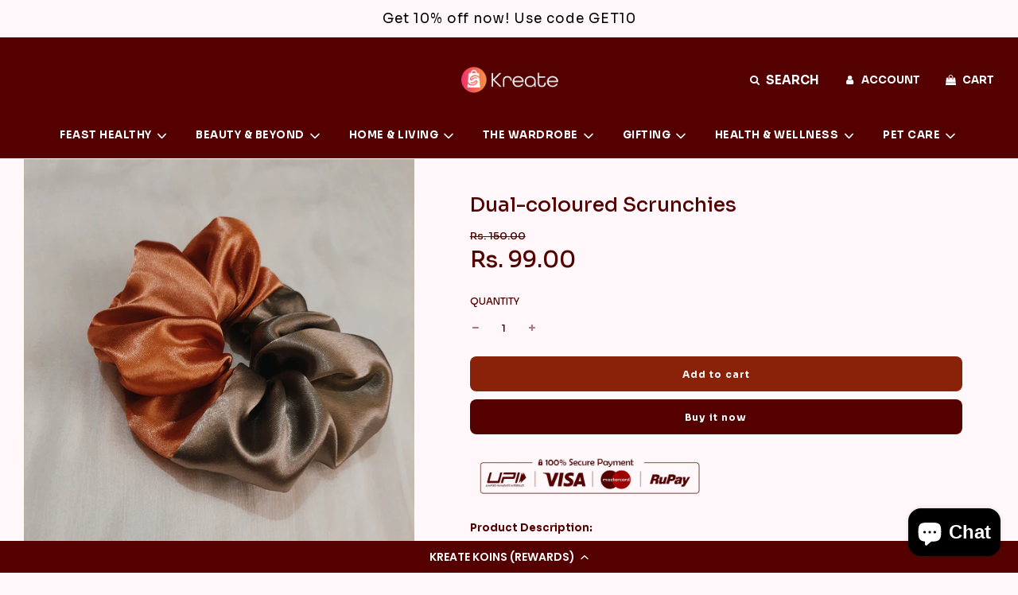

--- FILE ---
content_type: text/html; charset=utf-8
request_url: https://kreateworld.in/products/dual-coloured-scrunchies
body_size: 34267
content:
<!doctype html>
<html class="no-js" lang="en">
<head>
  <!-- Basic page needs ================================================== -->
  <meta charset="utf-8"><meta http-equiv="X-UA-Compatible" content="IE=edge">

  <link rel="preconnect" href="https://cdn.shopify.com" crossorigin><link rel="preconnect" href="https://fonts.shopifycdn.com" crossorigin><link rel="stylesheet" type="text/css" href="//cdn.jsdelivr.net/npm/slick-carousel@1.8.1/slick/slick.css"/>
  <link rel="preload" href="//kreateworld.in/cdn/shop/t/3/assets/theme.min.css?v=113032657105873936991685796400" as="style" />
  <link rel="preload" href="//kreateworld.in/cdn/shop/t/3/assets/font-awesome.min.css?v=67234577834381952701681808593" as="style" onload="this.onload=null;this.rel='stylesheet'"/>
  <link rel="preload" href="//kreateworld.in/cdn/shop/t/3/assets/swiper.min.css?v=88091268259482038431681808591" as="style" onload="this.onload=null;this.rel='stylesheet'"/>
  <link rel="preconnect" href="https://fonts.googleapis.com">
  <link rel="preconnect" href="https://fonts.gstatic.com" crossorigin>
  <link href="https://fonts.googleapis.com/css2?family=Sora:wght@300;400;500;600;700&display=swap" rel="stylesheet">

  

  

  
    <link rel="shortcut icon" href="//kreateworld.in/cdn/shop/files/Logo_fav_icon_57b98d4a-5d19-483a-a133-299375ccda6b_180x180_crop_center.png?v=1675600750" type="image/png">
    <link rel="apple-touch-icon" sizes="180x180" href="//kreateworld.in/cdn/shop/files/Logo_fav_icon_57b98d4a-5d19-483a-a133-299375ccda6b_180x180_crop_center.png?v=1675600750">
    <link rel="apple-touch-icon-precomposed" sizes="180x180" href="//kreateworld.in/cdn/shop/files/Logo_fav_icon_57b98d4a-5d19-483a-a133-299375ccda6b_180x180_crop_center.png?v=1675600750">
    <link rel="icon" type="image/png" sizes="32x32" href="//kreateworld.in/cdn/shop/files/Logo_fav_icon_57b98d4a-5d19-483a-a133-299375ccda6b_32x32_crop_center.png?v=1675600750">
    <link rel="icon" type="image/png" sizes="194x194" href="//kreateworld.in/cdn/shop/files/Logo_fav_icon_57b98d4a-5d19-483a-a133-299375ccda6b_194x194_crop_center.png?v=1675600750">
    <link rel="icon" type="image/png" sizes="192x192" href="//kreateworld.in/cdn/shop/files/Logo_fav_icon_57b98d4a-5d19-483a-a133-299375ccda6b_192x192_crop_center.png?v=1675600750">
    <link rel="icon" type="image/png" sizes="16x16" href="//kreateworld.in/cdn/shop/files/Logo_fav_icon_57b98d4a-5d19-483a-a133-299375ccda6b_16x16_crop_center.png?v=1675600750">
  
<link rel="preload" as="font" href="//kreateworld.in/cdn/fonts/source_serif_4/sourceserif4_n5.66195e19da512871e13720719446b02eb0ad6d08.woff2" type="font/woff2" crossorigin><link rel="preload" as="font" href="//kreateworld.in/cdn/fonts/source_serif_4/sourceserif4_n5.66195e19da512871e13720719446b02eb0ad6d08.woff2" type="font/woff2" crossorigin><link rel="preload" as="font" href="//kreateworld.in/cdn/fonts/quicksand/quicksand_n7.d375fe11182475f82f7bb6306a0a0e4018995610.woff2" type="font/woff2" crossorigin><!-- Title and description ================================================== -->
  <title>
    Dual-coloured Scrunchies &ndash; Kreate
  </title>

  
    <meta name="description" content="These beautiful dual-coloured scrunchies are perfect to style your favourite multicoloured shirt. Keep your hair out of your face for a gorgeous scrunchie!Set Content : 1">
  

  <!-- Helpers ================================================== -->
  <!-- /snippets/social-meta-tags.liquid -->


<meta property="og:site_name" content="Kreate">
<meta property="og:url" content="https://kreateworld.in/products/dual-coloured-scrunchies">
<meta property="og:title" content="Dual-coloured Scrunchies">
<meta property="og:type" content="product">
<meta property="og:description" content="These beautiful dual-coloured scrunchies are perfect to style your favourite multicoloured shirt. Keep your hair out of your face for a gorgeous scrunchie!Set Content : 1">

  <meta property="og:price:amount" content="99.00">
  <meta property="og:price:currency" content="INR">

<meta property="og:image" content="http://kreateworld.in/cdn/shop/products/9fa125e0-36ed-4596-9527-714393752eb4_1200x1200.png?v=1673430043">
<meta property="og:image:alt" content="Dual-coloured Scrunchies">
<meta property="og:image:secure_url" content="https://kreateworld.in/cdn/shop/products/9fa125e0-36ed-4596-9527-714393752eb4_1200x1200.png?v=1673430043">


  <meta name="twitter:site" content="@">

<meta name="twitter:card" content="summary_large_image">
<meta name="twitter:title" content="Dual-coloured Scrunchies">
<meta name="twitter:description" content="These beautiful dual-coloured scrunchies are perfect to style your favourite multicoloured shirt. Keep your hair out of your face for a gorgeous scrunchie!Set Content : 1">

  <link rel="canonical" href="https://kreateworld.in/products/dual-coloured-scrunchies"/>
  <meta name="viewport" content="width=device-width, initial-scale=1, shrink-to-fit=no">
  <meta name="theme-color" content="#000000">

  <!-- CSS ================================================== -->
  <style>
/*============================================================================
  #Typography
==============================================================================*/





@font-face {
  font-family: "Source Serif 4";
  font-weight: 500;
  font-style: normal;
  font-display: swap;
  src: url("//kreateworld.in/cdn/fonts/source_serif_4/sourceserif4_n5.66195e19da512871e13720719446b02eb0ad6d08.woff2") format("woff2"),
       url("//kreateworld.in/cdn/fonts/source_serif_4/sourceserif4_n5.7190fbb7deb53a7711fe3457e449d3c716a05f42.woff") format("woff");
}

@font-face {
  font-family: "Source Serif 4";
  font-weight: 500;
  font-style: normal;
  font-display: swap;
  src: url("//kreateworld.in/cdn/fonts/source_serif_4/sourceserif4_n5.66195e19da512871e13720719446b02eb0ad6d08.woff2") format("woff2"),
       url("//kreateworld.in/cdn/fonts/source_serif_4/sourceserif4_n5.7190fbb7deb53a7711fe3457e449d3c716a05f42.woff") format("woff");
}

@font-face {
  font-family: Quicksand;
  font-weight: 700;
  font-style: normal;
  font-display: swap;
  src: url("//kreateworld.in/cdn/fonts/quicksand/quicksand_n7.d375fe11182475f82f7bb6306a0a0e4018995610.woff2") format("woff2"),
       url("//kreateworld.in/cdn/fonts/quicksand/quicksand_n7.8ac2ae2fc4b90ef79aaa7aedb927d39f9f9aa3f4.woff") format("woff");
}


  @font-face {
  font-family: "Source Serif 4";
  font-weight: 700;
  font-style: normal;
  font-display: swap;
  src: url("//kreateworld.in/cdn/fonts/source_serif_4/sourceserif4_n7.3640beda88ff1767fe86bbe7ff5c800a9262b987.woff2") format("woff2"),
       url("//kreateworld.in/cdn/fonts/source_serif_4/sourceserif4_n7.21faae578553a6fe581c0b76cb802cca9e3c400e.woff") format("woff");
}




  @font-face {
  font-family: "Source Serif 4";
  font-weight: 700;
  font-style: normal;
  font-display: swap;
  src: url("//kreateworld.in/cdn/fonts/source_serif_4/sourceserif4_n7.3640beda88ff1767fe86bbe7ff5c800a9262b987.woff2") format("woff2"),
       url("//kreateworld.in/cdn/fonts/source_serif_4/sourceserif4_n7.21faae578553a6fe581c0b76cb802cca9e3c400e.woff") format("woff");
}




  @font-face {
  font-family: "Source Serif 4";
  font-weight: 500;
  font-style: italic;
  font-display: swap;
  src: url("//kreateworld.in/cdn/fonts/source_serif_4/sourceserif4_i5.f2f99c4a1795ac131c2f7f6cca04f2d48a18567e.woff2") format("woff2"),
       url("//kreateworld.in/cdn/fonts/source_serif_4/sourceserif4_i5.be304ee937b5aa4f302ad6a4fbe19127cdcc1fe3.woff") format("woff");
}




  @font-face {
  font-family: "Source Serif 4";
  font-weight: 700;
  font-style: italic;
  font-display: swap;
  src: url("//kreateworld.in/cdn/fonts/source_serif_4/sourceserif4_i7.db2734884f598ca0cfec2939c852e1a75c4e555a.woff2") format("woff2"),
       url("//kreateworld.in/cdn/fonts/source_serif_4/sourceserif4_i7.526cda7545fd1f3dbeb0252329f5dc183bbeba95.woff") format("woff");
}



/*============================================================================
  #General Variables
==============================================================================*/

:root {

  --font-weight-normal: 500;
  --font-weight-bold: 700;
  --font-weight-header-bold: 700;

  --header-font-stack: 'Sora', sans-serif;
  --header-font-weight: 500;
  --header-font-style: normal;
  --header-text-size: 21;
  --header-text-size-px: 21px;

  --header-font-case: uppercase;
  --header-font-size: 13;
  --header-font-size-px: 13px;

  --heading-spacing: 1px;
  --heading-font-case: uppercase;
  --heading-font-stack: FontDrop;

  --body-font-stack: 'Sora', sans-serif;
  --body-font-weight: 500;
  --body-font-style: normal;

  --navigation-font-stack: 'Sora', sans-serif;
  --navigation-font-weight: 700;
  --navigation-font-style: normal;

  --base-font-size-int: 13;
  --base-font-size: 13px;

  --body-font-size-12-to-em: 0.92em;
  --body-font-size-14-to-em: 1.08em;
  --body-font-size-16-to-em: 1.23em;
  --body-font-size-18-to-em: 1.38em;
  --body-font-size-20-to-em: 1.54em;
  --body-font-size-22-to-em: 1.69em;
  --body-font-size-24-to-em: 1.85em;
  --body-font-size-28-to-em: 2.15em;
  --body-font-size-36-to-em: 2.77em;

  --sale-badge-color: #fc5914;
  --sold-out-badge-color: #323131;
  --badge-font-color: #ffffff;

  --primary-btn-text-color: #ffffff;
  --primary-btn-bg-color: #540000;
  --primary-btn-bg-color-lighten50: #ff5454;
  --primary-btn-bg-color-opacity50: rgba(84, 0, 0, 0.5);
  --primary-btn-bg-hover-color: #e6581d;
  --primary-btn-text-hover-color: #ffffff;

  --button-text-case: none;
  --button-font-size: 12;
  --button-font-size-px: 12px;

  --secondary-btn-text-color: #ffffff;
  --secondary-btn-bg-color: #892208;
  --secondary-btn-bg-color-lighten: #e93a0e;
  --secondary-btn-bg-hover-color: #b3840c;
  --secondary-btn-bg-text-hover-color: #ffffff;

  
    --alt-btn-border-radius: 0.5rem;
  

  
    --alt-btn-font-style: normal;
    --alt-btn-font-weight: 700;
    

  --text-color: #540000;
  --text-color-lighten5: #6e0000;
  --text-color-lighten70: #ffbaba;
  --text-color-transparent05: rgba(84, 0, 0, 0.05);
  --text-color-transparent15: rgba(84, 0, 0, 0.15);
  --text-color-transparent5: rgba(84, 0, 0, 0.5);
  --text-color-transparent6: rgba(84, 0, 0, 0.6);
  --text-color-transparent7: rgba(84, 0, 0, 0.7);
  --text-color-transparent8: rgba(84, 0, 0, 0.8);

  --product-page-font-size: 25;
  --product-page-font-size-px: 25px;
  --product-page-text-spacing: 0px;
  --product-page-font-case: normal;

  
  --product-page-font-weight: 500;
  

  --link-color: #000000;
  --on-sale-color: #540000;

  --body-color: #fff7f9;
  --body-color-darken10: #ffc4d3;
  --body-color-transparent00: rgba(255, 247, 249, 0);
  --body-color-transparent90: rgba(255, 247, 249, 0.9);

  --body-secondary-color: #fff7f9;
  --body-secondary-color-transparent00: rgba(255, 247, 249, 0);
  --body-secondary-color-darken05: #ffdee6;

  --color-primary-background: #fff7f9;
  --color-primary-background-rgb: 255, 247, 249;
  --color-secondary-background: #fff7f9;

  --cart-background-color: #ffffff;

  --border-color: rgba(84, 0, 0, 0.5);
  --border-color-darken10: #210000;

  --header-color: #540000;
  --header-color-darken5: #3a0000;
  --header-color-lighten5: #6e0000;

  --header-border-color: #ffffff;

  --announcement-text-size: 17px;
  --announcement-text-spacing: 1px;
  --announcement-text-case: none;

  
      --announcement-font-style: normal;
      --announcement-font-weight: 400;
    

  --logo-font-size: 16px;

  --overlay-header-text-color: #ffffff;
  --nav-text-color: #ffffff;
  --nav-text-hover: #fc5914;

  --color-scheme-light-background: #ffffff;
  --color-scheme-light-background-lighten5: #ffffff;
  --color-scheme-light-text: #323131;
  --color-scheme-light-text-transparent60: rgba(50, 49, 49, 0.6);

  --color-scheme-feature-background: #540000;
  --color-scheme-feature-background-lighten5: #6e0000;
  --color-scheme-feature-text: #ffffff;
  --color-scheme-feature-text-transparent60: rgba(255, 255, 255, 0.6);

  --homepage-sections-accent-secondary-color-transparent60: rgba(255, 255, 255, 0.6);

  --color-scheme-dark-background: #6c0808;
  --color-scheme-dark-text: #ffffff;
  --color-scheme-dark-text-transparent60: rgba(255, 255, 255, 0.6);

  --filter-bg-color: rgba(84, 0, 0, 0.1);

  --color-footer-bg: #540000;
  --color-footer-bg-darken5: #3a0000;
  --color-footer-text: #ffffff;
  --color-footer-text-darken10: #e6e6e6;
  --color-footer-border: rgba(255, 255, 255, 0.1);

  --popup-text-color: #ffffff;
  --popup-text-color-lighten10: #ffffff;
  --popup-bg-color: #540000;

  --menu-drawer-color: #540000;
  --menu-drawer-color-darken5: #3a0000;
  --menu-drawer-text-color: #ffffff;
  --menu-drawer-border-color: rgba(255, 255, 255, 0.1);
  --menu-drawer-text-hover-color: #757575;

  --cart-drawer-color: #540000;
  --cart-drawer-text-color: #ffffff;
  --cart-drawer-text-color-lighten10: #ffffff;
  --cart-drawer-border-color: rgba(255, 255, 255, 0.5);

  --fancybox-overlay: url('//kreateworld.in/cdn/shop/t/3/assets/fancybox_overlay.png?v=144306523919995465251714385869');

  /* Shop Pay Installments variables */
  --color-body: #fff7f9;
  --color-bg: #fff7f9;
}
</style>

  <style data-shopify>
    *,
    *::before,
    *::after {
      box-sizing: inherit;
    }

    html {
      box-sizing: border-box;
      background-color: var(--body-color);
      height: 100%;
      margin: 0;
    }

    body {
      background-color: var(--body-color);
      min-height: 100%;
      margin: 0;
      display: grid;
      grid-template-rows: auto auto 1fr auto;
      grid-template-columns: 100%;
    }

    .sr-only {
      position: absolute;
      width: 1px;
      height: 1px;
      padding: 0;
      margin: -1px;
      overflow: hidden;
      clip: rect(0, 0, 0, 0);
      border: 0;
    }

    .sr-only-focusable:active, .sr-only-focusable:focus {
      position: static;
      width: auto;
      height: auto;
      margin: 0;
      overflow: visible;
      clip: auto;
    }
  </style>

  <!-- Header hook for plugins ================================================== -->
  <script>window.performance && window.performance.mark && window.performance.mark('shopify.content_for_header.start');</script><meta name="google-site-verification" content="dSzm6thXTz15Lu2E_R6PPhVHebPJdkR7-BxiJOknpyk">
<meta id="shopify-digital-wallet" name="shopify-digital-wallet" content="/56114774151/digital_wallets/dialog">
<link rel="alternate" type="application/json+oembed" href="https://kreateworld.in/products/dual-coloured-scrunchies.oembed">
<script async="async" src="/checkouts/internal/preloads.js?locale=en-IN"></script>
<script id="shopify-features" type="application/json">{"accessToken":"6e9e42b8efa20b91ce7ceb222e7d466d","betas":["rich-media-storefront-analytics"],"domain":"kreateworld.in","predictiveSearch":true,"shopId":56114774151,"locale":"en"}</script>
<script>var Shopify = Shopify || {};
Shopify.shop = "kreate-8705.myshopify.com";
Shopify.locale = "en";
Shopify.currency = {"active":"INR","rate":"1.0"};
Shopify.country = "IN";
Shopify.theme = {"name":"kreate\/main","id":123838300295,"schema_name":"Flow","schema_version":"31.0.7","theme_store_id":null,"role":"main"};
Shopify.theme.handle = "null";
Shopify.theme.style = {"id":null,"handle":null};
Shopify.cdnHost = "kreateworld.in/cdn";
Shopify.routes = Shopify.routes || {};
Shopify.routes.root = "/";</script>
<script type="module">!function(o){(o.Shopify=o.Shopify||{}).modules=!0}(window);</script>
<script>!function(o){function n(){var o=[];function n(){o.push(Array.prototype.slice.apply(arguments))}return n.q=o,n}var t=o.Shopify=o.Shopify||{};t.loadFeatures=n(),t.autoloadFeatures=n()}(window);</script>
<script id="shop-js-analytics" type="application/json">{"pageType":"product"}</script>
<script defer="defer" async type="module" src="//kreateworld.in/cdn/shopifycloud/shop-js/modules/v2/client.init-shop-cart-sync_COMZFrEa.en.esm.js"></script>
<script defer="defer" async type="module" src="//kreateworld.in/cdn/shopifycloud/shop-js/modules/v2/chunk.common_CdXrxk3f.esm.js"></script>
<script type="module">
  await import("//kreateworld.in/cdn/shopifycloud/shop-js/modules/v2/client.init-shop-cart-sync_COMZFrEa.en.esm.js");
await import("//kreateworld.in/cdn/shopifycloud/shop-js/modules/v2/chunk.common_CdXrxk3f.esm.js");

  window.Shopify.SignInWithShop?.initShopCartSync?.({"fedCMEnabled":true,"windoidEnabled":true});

</script>
<script>(function() {
  var isLoaded = false;
  function asyncLoad() {
    if (isLoaded) return;
    isLoaded = true;
    var urls = ["https:\/\/shipturtleshopifyscripts.s3.ap-south-1.amazonaws.com\/st_main.js?shop=kreate-8705.myshopify.com","https:\/\/cdn-loyalty.yotpo.com\/loader\/WGCLNMUuDfP4JJo6pPOYvQ.js?shop=kreate-8705.myshopify.com","https:\/\/sr-promise-prod.s3.ap-south-1.amazonaws.com\/sr-promise\/static\/shopify-app.js?preview=1\u0026uuid=9e336899-c14c-436f-8ede-67413146eb2a\u0026shop=kreate-8705.myshopify.com"];
    for (var i = 0; i < urls.length; i++) {
      var s = document.createElement('script');
      s.type = 'text/javascript';
      s.async = true;
      s.src = urls[i];
      var x = document.getElementsByTagName('script')[0];
      x.parentNode.insertBefore(s, x);
    }
  };
  if(window.attachEvent) {
    window.attachEvent('onload', asyncLoad);
  } else {
    window.addEventListener('load', asyncLoad, false);
  }
})();</script>
<script id="__st">var __st={"a":56114774151,"offset":19800,"reqid":"2ab132c5-e8b6-47da-8264-24312d55a7fe-1763062524","pageurl":"kreateworld.in\/products\/dual-coloured-scrunchies","u":"a0d69bb49544","p":"product","rtyp":"product","rid":7365664571527};</script>
<script>window.ShopifyPaypalV4VisibilityTracking = true;</script>
<script id="captcha-bootstrap">!function(){'use strict';const t='contact',e='account',n='new_comment',o=[[t,t],['blogs',n],['comments',n],[t,'customer']],c=[[e,'customer_login'],[e,'guest_login'],[e,'recover_customer_password'],[e,'create_customer']],r=t=>t.map((([t,e])=>`form[action*='/${t}']:not([data-nocaptcha='true']) input[name='form_type'][value='${e}']`)).join(','),a=t=>()=>t?[...document.querySelectorAll(t)].map((t=>t.form)):[];function s(){const t=[...o],e=r(t);return a(e)}const i='password',u='form_key',d=['recaptcha-v3-token','g-recaptcha-response','h-captcha-response',i],f=()=>{try{return window.sessionStorage}catch{return}},m='__shopify_v',_=t=>t.elements[u];function p(t,e,n=!1){try{const o=window.sessionStorage,c=JSON.parse(o.getItem(e)),{data:r}=function(t){const{data:e,action:n}=t;return t[m]||n?{data:e,action:n}:{data:t,action:n}}(c);for(const[e,n]of Object.entries(r))t.elements[e]&&(t.elements[e].value=n);n&&o.removeItem(e)}catch(o){console.error('form repopulation failed',{error:o})}}const l='form_type',E='cptcha';function T(t){t.dataset[E]=!0}const w=window,h=w.document,L='Shopify',v='ce_forms',y='captcha';let A=!1;((t,e)=>{const n=(g='f06e6c50-85a8-45c8-87d0-21a2b65856fe',I='https://cdn.shopify.com/shopifycloud/storefront-forms-hcaptcha/ce_storefront_forms_captcha_hcaptcha.v1.5.2.iife.js',D={infoText:'Protected by hCaptcha',privacyText:'Privacy',termsText:'Terms'},(t,e,n)=>{const o=w[L][v],c=o.bindForm;if(c)return c(t,g,e,D).then(n);var r;o.q.push([[t,g,e,D],n]),r=I,A||(h.body.append(Object.assign(h.createElement('script'),{id:'captcha-provider',async:!0,src:r})),A=!0)});var g,I,D;w[L]=w[L]||{},w[L][v]=w[L][v]||{},w[L][v].q=[],w[L][y]=w[L][y]||{},w[L][y].protect=function(t,e){n(t,void 0,e),T(t)},Object.freeze(w[L][y]),function(t,e,n,w,h,L){const[v,y,A,g]=function(t,e,n){const i=e?o:[],u=t?c:[],d=[...i,...u],f=r(d),m=r(i),_=r(d.filter((([t,e])=>n.includes(e))));return[a(f),a(m),a(_),s()]}(w,h,L),I=t=>{const e=t.target;return e instanceof HTMLFormElement?e:e&&e.form},D=t=>v().includes(t);t.addEventListener('submit',(t=>{const e=I(t);if(!e)return;const n=D(e)&&!e.dataset.hcaptchaBound&&!e.dataset.recaptchaBound,o=_(e),c=g().includes(e)&&(!o||!o.value);(n||c)&&t.preventDefault(),c&&!n&&(function(t){try{if(!f())return;!function(t){const e=f();if(!e)return;const n=_(t);if(!n)return;const o=n.value;o&&e.removeItem(o)}(t);const e=Array.from(Array(32),(()=>Math.random().toString(36)[2])).join('');!function(t,e){_(t)||t.append(Object.assign(document.createElement('input'),{type:'hidden',name:u})),t.elements[u].value=e}(t,e),function(t,e){const n=f();if(!n)return;const o=[...t.querySelectorAll(`input[type='${i}']`)].map((({name:t})=>t)),c=[...d,...o],r={};for(const[a,s]of new FormData(t).entries())c.includes(a)||(r[a]=s);n.setItem(e,JSON.stringify({[m]:1,action:t.action,data:r}))}(t,e)}catch(e){console.error('failed to persist form',e)}}(e),e.submit())}));const S=(t,e)=>{t&&!t.dataset[E]&&(n(t,e.some((e=>e===t))),T(t))};for(const o of['focusin','change'])t.addEventListener(o,(t=>{const e=I(t);D(e)&&S(e,y())}));const B=e.get('form_key'),M=e.get(l),P=B&&M;t.addEventListener('DOMContentLoaded',(()=>{const t=y();if(P)for(const e of t)e.elements[l].value===M&&p(e,B);[...new Set([...A(),...v().filter((t=>'true'===t.dataset.shopifyCaptcha))])].forEach((e=>S(e,t)))}))}(h,new URLSearchParams(w.location.search),n,t,e,['guest_login'])})(!0,!0)}();</script>
<script integrity="sha256-52AcMU7V7pcBOXWImdc/TAGTFKeNjmkeM1Pvks/DTgc=" data-source-attribution="shopify.loadfeatures" defer="defer" src="//kreateworld.in/cdn/shopifycloud/storefront/assets/storefront/load_feature-81c60534.js" crossorigin="anonymous"></script>
<script data-source-attribution="shopify.dynamic_checkout.dynamic.init">var Shopify=Shopify||{};Shopify.PaymentButton=Shopify.PaymentButton||{isStorefrontPortableWallets:!0,init:function(){window.Shopify.PaymentButton.init=function(){};var t=document.createElement("script");t.src="https://kreateworld.in/cdn/shopifycloud/portable-wallets/latest/portable-wallets.en.js",t.type="module",document.head.appendChild(t)}};
</script>
<script data-source-attribution="shopify.dynamic_checkout.buyer_consent">
  function portableWalletsHideBuyerConsent(e){var t=document.getElementById("shopify-buyer-consent"),n=document.getElementById("shopify-subscription-policy-button");t&&n&&(t.classList.add("hidden"),t.setAttribute("aria-hidden","true"),n.removeEventListener("click",e))}function portableWalletsShowBuyerConsent(e){var t=document.getElementById("shopify-buyer-consent"),n=document.getElementById("shopify-subscription-policy-button");t&&n&&(t.classList.remove("hidden"),t.removeAttribute("aria-hidden"),n.addEventListener("click",e))}window.Shopify?.PaymentButton&&(window.Shopify.PaymentButton.hideBuyerConsent=portableWalletsHideBuyerConsent,window.Shopify.PaymentButton.showBuyerConsent=portableWalletsShowBuyerConsent);
</script>
<script>
  function portableWalletsCleanup(e){e&&e.src&&console.error("Failed to load portable wallets script "+e.src);var t=document.querySelectorAll("shopify-accelerated-checkout .shopify-payment-button__skeleton, shopify-accelerated-checkout-cart .wallet-cart-button__skeleton"),e=document.getElementById("shopify-buyer-consent");for(let e=0;e<t.length;e++)t[e].remove();e&&e.remove()}function portableWalletsNotLoadedAsModule(e){e instanceof ErrorEvent&&"string"==typeof e.message&&e.message.includes("import.meta")&&"string"==typeof e.filename&&e.filename.includes("portable-wallets")&&(window.removeEventListener("error",portableWalletsNotLoadedAsModule),window.Shopify.PaymentButton.failedToLoad=e,"loading"===document.readyState?document.addEventListener("DOMContentLoaded",window.Shopify.PaymentButton.init):window.Shopify.PaymentButton.init())}window.addEventListener("error",portableWalletsNotLoadedAsModule);
</script>

<script type="module" src="https://kreateworld.in/cdn/shopifycloud/portable-wallets/latest/portable-wallets.en.js" onError="portableWalletsCleanup(this)" crossorigin="anonymous"></script>
<script nomodule>
  document.addEventListener("DOMContentLoaded", portableWalletsCleanup);
</script>

<link id="shopify-accelerated-checkout-styles" rel="stylesheet" media="screen" href="https://kreateworld.in/cdn/shopifycloud/portable-wallets/latest/accelerated-checkout-backwards-compat.css" crossorigin="anonymous">
<style id="shopify-accelerated-checkout-cart">
        #shopify-buyer-consent {
  margin-top: 1em;
  display: inline-block;
  width: 100%;
}

#shopify-buyer-consent.hidden {
  display: none;
}

#shopify-subscription-policy-button {
  background: none;
  border: none;
  padding: 0;
  text-decoration: underline;
  font-size: inherit;
  cursor: pointer;
}

#shopify-subscription-policy-button::before {
  box-shadow: none;
}

      </style>

<script>window.performance && window.performance.mark && window.performance.mark('shopify.content_for_header.end');</script>

  

  

  <script>document.documentElement.className = document.documentElement.className.replace('no-js', 'js');</script>

  <!-- "snippets/shogun-head.liquid" was not rendered, the associated app was uninstalled -->
<!-- BEGIN app block: shopify://apps/yotpo-loyalty-rewards/blocks/loader-app-embed-block/2f9660df-5018-4e02-9868-ee1fb88d6ccd -->
    <script src="https://cdn-widgetsrepository.yotpo.com/v1/loader/WGCLNMUuDfP4JJo6pPOYvQ" async></script>



    <script src="https://cdn-loyalty.yotpo.com/loader/WGCLNMUuDfP4JJo6pPOYvQ.js?shop=kreateworld.in" async></script>


<!-- END app block --><script src="https://cdn.shopify.com/extensions/7bc9bb47-adfa-4267-963e-cadee5096caf/inbox-1252/assets/inbox-chat-loader.js" type="text/javascript" defer="defer"></script>
<link href="https://monorail-edge.shopifysvc.com" rel="dns-prefetch">
<script>(function(){if ("sendBeacon" in navigator && "performance" in window) {try {var session_token_from_headers = performance.getEntriesByType('navigation')[0].serverTiming.find(x => x.name == '_s').description;} catch {var session_token_from_headers = undefined;}var session_cookie_matches = document.cookie.match(/_shopify_s=([^;]*)/);var session_token_from_cookie = session_cookie_matches && session_cookie_matches.length === 2 ? session_cookie_matches[1] : "";var session_token = session_token_from_headers || session_token_from_cookie || "";function handle_abandonment_event(e) {var entries = performance.getEntries().filter(function(entry) {return /monorail-edge.shopifysvc.com/.test(entry.name);});if (!window.abandonment_tracked && entries.length === 0) {window.abandonment_tracked = true;var currentMs = Date.now();var navigation_start = performance.timing.navigationStart;var payload = {shop_id: 56114774151,url: window.location.href,navigation_start,duration: currentMs - navigation_start,session_token,page_type: "product"};window.navigator.sendBeacon("https://monorail-edge.shopifysvc.com/v1/produce", JSON.stringify({schema_id: "online_store_buyer_site_abandonment/1.1",payload: payload,metadata: {event_created_at_ms: currentMs,event_sent_at_ms: currentMs}}));}}window.addEventListener('pagehide', handle_abandonment_event);}}());</script>
<script id="web-pixels-manager-setup">(function e(e,d,r,n,o){if(void 0===o&&(o={}),!Boolean(null===(a=null===(i=window.Shopify)||void 0===i?void 0:i.analytics)||void 0===a?void 0:a.replayQueue)){var i,a;window.Shopify=window.Shopify||{};var t=window.Shopify;t.analytics=t.analytics||{};var s=t.analytics;s.replayQueue=[],s.publish=function(e,d,r){return s.replayQueue.push([e,d,r]),!0};try{self.performance.mark("wpm:start")}catch(e){}var l=function(){var e={modern:/Edge?\/(1{2}[4-9]|1[2-9]\d|[2-9]\d{2}|\d{4,})\.\d+(\.\d+|)|Firefox\/(1{2}[4-9]|1[2-9]\d|[2-9]\d{2}|\d{4,})\.\d+(\.\d+|)|Chrom(ium|e)\/(9{2}|\d{3,})\.\d+(\.\d+|)|(Maci|X1{2}).+ Version\/(15\.\d+|(1[6-9]|[2-9]\d|\d{3,})\.\d+)([,.]\d+|)( \(\w+\)|)( Mobile\/\w+|) Safari\/|Chrome.+OPR\/(9{2}|\d{3,})\.\d+\.\d+|(CPU[ +]OS|iPhone[ +]OS|CPU[ +]iPhone|CPU IPhone OS|CPU iPad OS)[ +]+(15[._]\d+|(1[6-9]|[2-9]\d|\d{3,})[._]\d+)([._]\d+|)|Android:?[ /-](13[3-9]|1[4-9]\d|[2-9]\d{2}|\d{4,})(\.\d+|)(\.\d+|)|Android.+Firefox\/(13[5-9]|1[4-9]\d|[2-9]\d{2}|\d{4,})\.\d+(\.\d+|)|Android.+Chrom(ium|e)\/(13[3-9]|1[4-9]\d|[2-9]\d{2}|\d{4,})\.\d+(\.\d+|)|SamsungBrowser\/([2-9]\d|\d{3,})\.\d+/,legacy:/Edge?\/(1[6-9]|[2-9]\d|\d{3,})\.\d+(\.\d+|)|Firefox\/(5[4-9]|[6-9]\d|\d{3,})\.\d+(\.\d+|)|Chrom(ium|e)\/(5[1-9]|[6-9]\d|\d{3,})\.\d+(\.\d+|)([\d.]+$|.*Safari\/(?![\d.]+ Edge\/[\d.]+$))|(Maci|X1{2}).+ Version\/(10\.\d+|(1[1-9]|[2-9]\d|\d{3,})\.\d+)([,.]\d+|)( \(\w+\)|)( Mobile\/\w+|) Safari\/|Chrome.+OPR\/(3[89]|[4-9]\d|\d{3,})\.\d+\.\d+|(CPU[ +]OS|iPhone[ +]OS|CPU[ +]iPhone|CPU IPhone OS|CPU iPad OS)[ +]+(10[._]\d+|(1[1-9]|[2-9]\d|\d{3,})[._]\d+)([._]\d+|)|Android:?[ /-](13[3-9]|1[4-9]\d|[2-9]\d{2}|\d{4,})(\.\d+|)(\.\d+|)|Mobile Safari.+OPR\/([89]\d|\d{3,})\.\d+\.\d+|Android.+Firefox\/(13[5-9]|1[4-9]\d|[2-9]\d{2}|\d{4,})\.\d+(\.\d+|)|Android.+Chrom(ium|e)\/(13[3-9]|1[4-9]\d|[2-9]\d{2}|\d{4,})\.\d+(\.\d+|)|Android.+(UC? ?Browser|UCWEB|U3)[ /]?(15\.([5-9]|\d{2,})|(1[6-9]|[2-9]\d|\d{3,})\.\d+)\.\d+|SamsungBrowser\/(5\.\d+|([6-9]|\d{2,})\.\d+)|Android.+MQ{2}Browser\/(14(\.(9|\d{2,})|)|(1[5-9]|[2-9]\d|\d{3,})(\.\d+|))(\.\d+|)|K[Aa][Ii]OS\/(3\.\d+|([4-9]|\d{2,})\.\d+)(\.\d+|)/},d=e.modern,r=e.legacy,n=navigator.userAgent;return n.match(d)?"modern":n.match(r)?"legacy":"unknown"}(),u="modern"===l?"modern":"legacy",c=(null!=n?n:{modern:"",legacy:""})[u],f=function(e){return[e.baseUrl,"/wpm","/b",e.hashVersion,"modern"===e.buildTarget?"m":"l",".js"].join("")}({baseUrl:d,hashVersion:r,buildTarget:u}),m=function(e){var d=e.version,r=e.bundleTarget,n=e.surface,o=e.pageUrl,i=e.monorailEndpoint;return{emit:function(e){var a=e.status,t=e.errorMsg,s=(new Date).getTime(),l=JSON.stringify({metadata:{event_sent_at_ms:s},events:[{schema_id:"web_pixels_manager_load/3.1",payload:{version:d,bundle_target:r,page_url:o,status:a,surface:n,error_msg:t},metadata:{event_created_at_ms:s}}]});if(!i)return console&&console.warn&&console.warn("[Web Pixels Manager] No Monorail endpoint provided, skipping logging."),!1;try{return self.navigator.sendBeacon.bind(self.navigator)(i,l)}catch(e){}var u=new XMLHttpRequest;try{return u.open("POST",i,!0),u.setRequestHeader("Content-Type","text/plain"),u.send(l),!0}catch(e){return console&&console.warn&&console.warn("[Web Pixels Manager] Got an unhandled error while logging to Monorail."),!1}}}}({version:r,bundleTarget:l,surface:e.surface,pageUrl:self.location.href,monorailEndpoint:e.monorailEndpoint});try{o.browserTarget=l,function(e){var d=e.src,r=e.async,n=void 0===r||r,o=e.onload,i=e.onerror,a=e.sri,t=e.scriptDataAttributes,s=void 0===t?{}:t,l=document.createElement("script"),u=document.querySelector("head"),c=document.querySelector("body");if(l.async=n,l.src=d,a&&(l.integrity=a,l.crossOrigin="anonymous"),s)for(var f in s)if(Object.prototype.hasOwnProperty.call(s,f))try{l.dataset[f]=s[f]}catch(e){}if(o&&l.addEventListener("load",o),i&&l.addEventListener("error",i),u)u.appendChild(l);else{if(!c)throw new Error("Did not find a head or body element to append the script");c.appendChild(l)}}({src:f,async:!0,onload:function(){if(!function(){var e,d;return Boolean(null===(d=null===(e=window.Shopify)||void 0===e?void 0:e.analytics)||void 0===d?void 0:d.initialized)}()){var d=window.webPixelsManager.init(e)||void 0;if(d){var r=window.Shopify.analytics;r.replayQueue.forEach((function(e){var r=e[0],n=e[1],o=e[2];d.publishCustomEvent(r,n,o)})),r.replayQueue=[],r.publish=d.publishCustomEvent,r.visitor=d.visitor,r.initialized=!0}}},onerror:function(){return m.emit({status:"failed",errorMsg:"".concat(f," has failed to load")})},sri:function(e){var d=/^sha384-[A-Za-z0-9+/=]+$/;return"string"==typeof e&&d.test(e)}(c)?c:"",scriptDataAttributes:o}),m.emit({status:"loading"})}catch(e){m.emit({status:"failed",errorMsg:(null==e?void 0:e.message)||"Unknown error"})}}})({shopId: 56114774151,storefrontBaseUrl: "https://kreateworld.in",extensionsBaseUrl: "https://extensions.shopifycdn.com/cdn/shopifycloud/web-pixels-manager",monorailEndpoint: "https://monorail-edge.shopifysvc.com/unstable/produce_batch",surface: "storefront-renderer",enabledBetaFlags: ["2dca8a86"],webPixelsConfigList: [{"id":"244121735","configuration":"{\"config\":\"{\\\"pixel_id\\\":\\\"AW-441500684\\\",\\\"target_country\\\":\\\"IN\\\",\\\"gtag_events\\\":[{\\\"type\\\":\\\"begin_checkout\\\",\\\"action_label\\\":\\\"AW-441500684\\\/OvSDCMSv57YZEIyIw9IB\\\"},{\\\"type\\\":\\\"search\\\",\\\"action_label\\\":\\\"AW-441500684\\\/6iQXCL6v57YZEIyIw9IB\\\"},{\\\"type\\\":\\\"view_item\\\",\\\"action_label\\\":[\\\"AW-441500684\\\/NbraCLuv57YZEIyIw9IB\\\",\\\"MC-47LF4LLNW1\\\"]},{\\\"type\\\":\\\"purchase\\\",\\\"action_label\\\":[\\\"AW-441500684\\\/StywCLWv57YZEIyIw9IB\\\",\\\"MC-47LF4LLNW1\\\"]},{\\\"type\\\":\\\"page_view\\\",\\\"action_label\\\":[\\\"AW-441500684\\\/zXhgCLiv57YZEIyIw9IB\\\",\\\"MC-47LF4LLNW1\\\"]},{\\\"type\\\":\\\"add_payment_info\\\",\\\"action_label\\\":\\\"AW-441500684\\\/IqXRCMev57YZEIyIw9IB\\\"},{\\\"type\\\":\\\"add_to_cart\\\",\\\"action_label\\\":\\\"AW-441500684\\\/6-sCCMGv57YZEIyIw9IB\\\"}],\\\"enable_monitoring_mode\\\":false}\"}","eventPayloadVersion":"v1","runtimeContext":"OPEN","scriptVersion":"b2a88bafab3e21179ed38636efcd8a93","type":"APP","apiClientId":1780363,"privacyPurposes":[],"dataSharingAdjustments":{"protectedCustomerApprovalScopes":["read_customer_address","read_customer_email","read_customer_name","read_customer_personal_data","read_customer_phone"]}},{"id":"197689479","configuration":"{\"pixel_id\":\"1495931537142433\",\"pixel_type\":\"facebook_pixel\",\"metaapp_system_user_token\":\"-\"}","eventPayloadVersion":"v1","runtimeContext":"OPEN","scriptVersion":"ca16bc87fe92b6042fbaa3acc2fbdaa6","type":"APP","apiClientId":2329312,"privacyPurposes":["ANALYTICS","MARKETING","SALE_OF_DATA"],"dataSharingAdjustments":{"protectedCustomerApprovalScopes":["read_customer_address","read_customer_email","read_customer_name","read_customer_personal_data","read_customer_phone"]}},{"id":"7667847","configuration":"{\"myshopifyDomain\":\"kreate-8705.myshopify.com\"}","eventPayloadVersion":"v1","runtimeContext":"STRICT","scriptVersion":"23b97d18e2aa74363140dc29c9284e87","type":"APP","apiClientId":2775569,"privacyPurposes":["ANALYTICS","MARKETING","SALE_OF_DATA"],"dataSharingAdjustments":{"protectedCustomerApprovalScopes":[]}},{"id":"67240071","eventPayloadVersion":"v1","runtimeContext":"LAX","scriptVersion":"1","type":"CUSTOM","privacyPurposes":["ANALYTICS"],"name":"Google Analytics tag (migrated)"},{"id":"shopify-app-pixel","configuration":"{}","eventPayloadVersion":"v1","runtimeContext":"STRICT","scriptVersion":"0450","apiClientId":"shopify-pixel","type":"APP","privacyPurposes":["ANALYTICS","MARKETING"]},{"id":"shopify-custom-pixel","eventPayloadVersion":"v1","runtimeContext":"LAX","scriptVersion":"0450","apiClientId":"shopify-pixel","type":"CUSTOM","privacyPurposes":["ANALYTICS","MARKETING"]}],isMerchantRequest: false,initData: {"shop":{"name":"Kreate","paymentSettings":{"currencyCode":"INR"},"myshopifyDomain":"kreate-8705.myshopify.com","countryCode":"IN","storefrontUrl":"https:\/\/kreateworld.in"},"customer":null,"cart":null,"checkout":null,"productVariants":[{"price":{"amount":99.0,"currencyCode":"INR"},"product":{"title":"Dual-coloured Scrunchies","vendor":"Kaanavil Scrunchies","id":"7365664571527","untranslatedTitle":"Dual-coloured Scrunchies","url":"\/products\/dual-coloured-scrunchies","type":"Scrunchies"},"id":"40372652081287","image":{"src":"\/\/kreateworld.in\/cdn\/shop\/products\/9fa125e0-36ed-4596-9527-714393752eb4.png?v=1673430043"},"sku":null,"title":"Default Title","untranslatedTitle":"Default Title"}],"purchasingCompany":null},},"https://kreateworld.in/cdn","ae1676cfwd2530674p4253c800m34e853cb",{"modern":"","legacy":""},{"shopId":"56114774151","storefrontBaseUrl":"https:\/\/kreateworld.in","extensionBaseUrl":"https:\/\/extensions.shopifycdn.com\/cdn\/shopifycloud\/web-pixels-manager","surface":"storefront-renderer","enabledBetaFlags":"[\"2dca8a86\"]","isMerchantRequest":"false","hashVersion":"ae1676cfwd2530674p4253c800m34e853cb","publish":"custom","events":"[[\"page_viewed\",{}],[\"product_viewed\",{\"productVariant\":{\"price\":{\"amount\":99.0,\"currencyCode\":\"INR\"},\"product\":{\"title\":\"Dual-coloured Scrunchies\",\"vendor\":\"Kaanavil Scrunchies\",\"id\":\"7365664571527\",\"untranslatedTitle\":\"Dual-coloured Scrunchies\",\"url\":\"\/products\/dual-coloured-scrunchies\",\"type\":\"Scrunchies\"},\"id\":\"40372652081287\",\"image\":{\"src\":\"\/\/kreateworld.in\/cdn\/shop\/products\/9fa125e0-36ed-4596-9527-714393752eb4.png?v=1673430043\"},\"sku\":null,\"title\":\"Default Title\",\"untranslatedTitle\":\"Default Title\"}}]]"});</script><script>
  window.ShopifyAnalytics = window.ShopifyAnalytics || {};
  window.ShopifyAnalytics.meta = window.ShopifyAnalytics.meta || {};
  window.ShopifyAnalytics.meta.currency = 'INR';
  var meta = {"product":{"id":7365664571527,"gid":"gid:\/\/shopify\/Product\/7365664571527","vendor":"Kaanavil Scrunchies","type":"Scrunchies","variants":[{"id":40372652081287,"price":9900,"name":"Dual-coloured Scrunchies","public_title":null,"sku":null}],"remote":false},"page":{"pageType":"product","resourceType":"product","resourceId":7365664571527}};
  for (var attr in meta) {
    window.ShopifyAnalytics.meta[attr] = meta[attr];
  }
</script>
<script class="analytics">
  (function () {
    var customDocumentWrite = function(content) {
      var jquery = null;

      if (window.jQuery) {
        jquery = window.jQuery;
      } else if (window.Checkout && window.Checkout.$) {
        jquery = window.Checkout.$;
      }

      if (jquery) {
        jquery('body').append(content);
      }
    };

    var hasLoggedConversion = function(token) {
      if (token) {
        return document.cookie.indexOf('loggedConversion=' + token) !== -1;
      }
      return false;
    }

    var setCookieIfConversion = function(token) {
      if (token) {
        var twoMonthsFromNow = new Date(Date.now());
        twoMonthsFromNow.setMonth(twoMonthsFromNow.getMonth() + 2);

        document.cookie = 'loggedConversion=' + token + '; expires=' + twoMonthsFromNow;
      }
    }

    var trekkie = window.ShopifyAnalytics.lib = window.trekkie = window.trekkie || [];
    if (trekkie.integrations) {
      return;
    }
    trekkie.methods = [
      'identify',
      'page',
      'ready',
      'track',
      'trackForm',
      'trackLink'
    ];
    trekkie.factory = function(method) {
      return function() {
        var args = Array.prototype.slice.call(arguments);
        args.unshift(method);
        trekkie.push(args);
        return trekkie;
      };
    };
    for (var i = 0; i < trekkie.methods.length; i++) {
      var key = trekkie.methods[i];
      trekkie[key] = trekkie.factory(key);
    }
    trekkie.load = function(config) {
      trekkie.config = config || {};
      trekkie.config.initialDocumentCookie = document.cookie;
      var first = document.getElementsByTagName('script')[0];
      var script = document.createElement('script');
      script.type = 'text/javascript';
      script.onerror = function(e) {
        var scriptFallback = document.createElement('script');
        scriptFallback.type = 'text/javascript';
        scriptFallback.onerror = function(error) {
                var Monorail = {
      produce: function produce(monorailDomain, schemaId, payload) {
        var currentMs = new Date().getTime();
        var event = {
          schema_id: schemaId,
          payload: payload,
          metadata: {
            event_created_at_ms: currentMs,
            event_sent_at_ms: currentMs
          }
        };
        return Monorail.sendRequest("https://" + monorailDomain + "/v1/produce", JSON.stringify(event));
      },
      sendRequest: function sendRequest(endpointUrl, payload) {
        // Try the sendBeacon API
        if (window && window.navigator && typeof window.navigator.sendBeacon === 'function' && typeof window.Blob === 'function' && !Monorail.isIos12()) {
          var blobData = new window.Blob([payload], {
            type: 'text/plain'
          });

          if (window.navigator.sendBeacon(endpointUrl, blobData)) {
            return true;
          } // sendBeacon was not successful

        } // XHR beacon

        var xhr = new XMLHttpRequest();

        try {
          xhr.open('POST', endpointUrl);
          xhr.setRequestHeader('Content-Type', 'text/plain');
          xhr.send(payload);
        } catch (e) {
          console.log(e);
        }

        return false;
      },
      isIos12: function isIos12() {
        return window.navigator.userAgent.lastIndexOf('iPhone; CPU iPhone OS 12_') !== -1 || window.navigator.userAgent.lastIndexOf('iPad; CPU OS 12_') !== -1;
      }
    };
    Monorail.produce('monorail-edge.shopifysvc.com',
      'trekkie_storefront_load_errors/1.1',
      {shop_id: 56114774151,
      theme_id: 123838300295,
      app_name: "storefront",
      context_url: window.location.href,
      source_url: "//kreateworld.in/cdn/s/trekkie.storefront.308893168db1679b4a9f8a086857af995740364f.min.js"});

        };
        scriptFallback.async = true;
        scriptFallback.src = '//kreateworld.in/cdn/s/trekkie.storefront.308893168db1679b4a9f8a086857af995740364f.min.js';
        first.parentNode.insertBefore(scriptFallback, first);
      };
      script.async = true;
      script.src = '//kreateworld.in/cdn/s/trekkie.storefront.308893168db1679b4a9f8a086857af995740364f.min.js';
      first.parentNode.insertBefore(script, first);
    };
    trekkie.load(
      {"Trekkie":{"appName":"storefront","development":false,"defaultAttributes":{"shopId":56114774151,"isMerchantRequest":null,"themeId":123838300295,"themeCityHash":"2506255825473131029","contentLanguage":"en","currency":"INR"},"isServerSideCookieWritingEnabled":true,"monorailRegion":"shop_domain","enabledBetaFlags":["f0df213a"]},"Session Attribution":{},"S2S":{"facebookCapiEnabled":true,"source":"trekkie-storefront-renderer","apiClientId":580111}}
    );

    var loaded = false;
    trekkie.ready(function() {
      if (loaded) return;
      loaded = true;

      window.ShopifyAnalytics.lib = window.trekkie;

      var originalDocumentWrite = document.write;
      document.write = customDocumentWrite;
      try { window.ShopifyAnalytics.merchantGoogleAnalytics.call(this); } catch(error) {};
      document.write = originalDocumentWrite;

      window.ShopifyAnalytics.lib.page(null,{"pageType":"product","resourceType":"product","resourceId":7365664571527,"shopifyEmitted":true});

      var match = window.location.pathname.match(/checkouts\/(.+)\/(thank_you|post_purchase)/)
      var token = match? match[1]: undefined;
      if (!hasLoggedConversion(token)) {
        setCookieIfConversion(token);
        window.ShopifyAnalytics.lib.track("Viewed Product",{"currency":"INR","variantId":40372652081287,"productId":7365664571527,"productGid":"gid:\/\/shopify\/Product\/7365664571527","name":"Dual-coloured Scrunchies","price":"99.00","sku":null,"brand":"Kaanavil Scrunchies","variant":null,"category":"Scrunchies","nonInteraction":true,"remote":false},undefined,undefined,{"shopifyEmitted":true});
      window.ShopifyAnalytics.lib.track("monorail:\/\/trekkie_storefront_viewed_product\/1.1",{"currency":"INR","variantId":40372652081287,"productId":7365664571527,"productGid":"gid:\/\/shopify\/Product\/7365664571527","name":"Dual-coloured Scrunchies","price":"99.00","sku":null,"brand":"Kaanavil Scrunchies","variant":null,"category":"Scrunchies","nonInteraction":true,"remote":false,"referer":"https:\/\/kreateworld.in\/products\/dual-coloured-scrunchies"});
      }
    });


        var eventsListenerScript = document.createElement('script');
        eventsListenerScript.async = true;
        eventsListenerScript.src = "//kreateworld.in/cdn/shopifycloud/storefront/assets/shop_events_listener-3da45d37.js";
        document.getElementsByTagName('head')[0].appendChild(eventsListenerScript);

})();</script>
  <script>
  if (!window.ga || (window.ga && typeof window.ga !== 'function')) {
    window.ga = function ga() {
      (window.ga.q = window.ga.q || []).push(arguments);
      if (window.Shopify && window.Shopify.analytics && typeof window.Shopify.analytics.publish === 'function') {
        window.Shopify.analytics.publish("ga_stub_called", {}, {sendTo: "google_osp_migration"});
      }
      console.error("Shopify's Google Analytics stub called with:", Array.from(arguments), "\nSee https://help.shopify.com/manual/promoting-marketing/pixels/pixel-migration#google for more information.");
    };
    if (window.Shopify && window.Shopify.analytics && typeof window.Shopify.analytics.publish === 'function') {
      window.Shopify.analytics.publish("ga_stub_initialized", {}, {sendTo: "google_osp_migration"});
    }
  }
</script>
<script
  defer
  src="https://kreateworld.in/cdn/shopifycloud/perf-kit/shopify-perf-kit-2.1.2.min.js"
  data-application="storefront-renderer"
  data-shop-id="56114774151"
  data-render-region="gcp-us-central1"
  data-page-type="product"
  data-theme-instance-id="123838300295"
  data-theme-name="Flow"
  data-theme-version="31.0.7"
  data-monorail-region="shop_domain"
  data-resource-timing-sampling-rate="10"
  data-shs="true"
  data-shs-beacon="true"
  data-shs-export-with-fetch="true"
  data-shs-logs-sample-rate="1"
></script>
</head>


<body id="dual-coloured-scrunchies" class="template-product animations-disabled page-fade images-aspect-ratio ">

  <link href="//kreateworld.in/cdn/shop/t/3/assets/theme.min.css?v=113032657105873936991685796400" rel="stylesheet" type="text/css" media="all" />
   <link href="//kreateworld.in/cdn/shop/t/3/assets/additional.css?v=33910831870876862241681808597" rel="stylesheet" type="text/css" media="all" />
  <noscript><link href="//kreateworld.in/cdn/shop/t/3/assets/font-awesome.min.css?v=67234577834381952701681808593" rel="stylesheet" type="text/css" media="all" /></noscript>
  <noscript><link href="//kreateworld.in/cdn/shop/t/3/assets/swiper.min.css?v=88091268259482038431681808591" rel="stylesheet" type="text/css" media="all" /></noscript>
  
  

  
  <div class="right-drawer-vue">
  
  <wetheme-right-drawer
    search-url="/search/suggest.json"
    login-url="https://shopify.com/56114774151/account?locale=en&region_country=IN"
    is-predictive="true"
    search-products="true"
    search-pages="true"
    search-articles="false"
    search-collections="true"
    language-url="/"
  >
  </wetheme-right-drawer>
</div>
<script type="text/x-template" id="wetheme-right-drawer-template">
  <div>
    <transition name="drawer-right">
      <div class="drawer drawer--right drawer--cart" :class="{'drawer--cart-ajax': type === 'cart'}" v-if="isOpen" ref="drawerRight">
        <div class="drawer__header sitewide--title-wrapper">
          <div class="drawer__close js-drawer-close">
            <button type="button" class="icon-fallback-text" ref="drawerClose" v-on:click="close">
              <span class="fallback-text">Close cart</span>
            </button>
          </div>
          <input ref="drawerFocus" tabindex="-1" aria-hidden="true" class="sr-only" />
          <div class="drawer__title h2 page--title">
            <span v-if="type === 'cart'"">Shopping cart</span>
            <span class="sr-only" v-if="type === 'shop-now'">Quick view</span>
            <span v-if="type === 'login'">Login</span>
            <span v-if="type === 'search'">Search</span>
          </div>
        </div>

        <div id="CartContainer" v-if="type === 'cart'">
          <form action="/cart" method="post" novalidate class="cart ajaxcart" v-if="cart">
            <p class="empty-cart" v-if="cart.item_count === 0">Your cart is currently empty.</p>

            <div class="ajaxcart__inner" v-if="cart.item_count > 0">
              <div class="ajaxcart-shipping-bar-wrapper ajaxcart__row">
                <div id="ajaxcart-shipping-bar" class="grid display-table" data-shipping-threshold="1000">
                  <div class="ajaxcart-shipping-bar-progress-bar-wrapper">
                    <div class="ajaxcart-shipping-bar-progress-bar">

                      <svg xmlns="http://www.w3.org/2000/svg" xmlns:xlink="http://www.w3.org/1999/xlink" version="1.1" width="60px" height="50px" class="progress-bar-icon truck" viewBox="0 0 256 256" xml:space="preserve">

                      <defs>
                      </defs>
                      <g style="stroke: none; stroke-width: 0; stroke-dasharray: none; stroke-linecap: butt; stroke-linejoin: miter; stroke-miterlimit: 10; fill: none; fill-rule: nonzero; opacity: 1;" transform="translate(1.4065934065934016 1.4065934065934016) scale(2.81 2.81)" >
                        <path d="M 22.888 63.667 h 40.701 V 45.582 v -9.105 V 26.53 c 0 -2.871 -1.888 -5.198 -4.217 -5.198 H 5.217 C 2.888 21.332 1 23.659 1 26.53 v 34.632 c 0 1.384 0.91 2.506 2.033 2.506 h 4.389 h 4.939 H 22.888 z" style="stroke: none; stroke-width: 1; stroke-dasharray: none; stroke-linecap: butt; stroke-linejoin: miter; stroke-miterlimit: 10; fill: #FFA07A; fill-rule: nonzero; opacity: 1;" transform=" matrix(1 0 0 1 0 0) " stroke-linecap="round" />
                        <path d="M 84.894 63.667 h 2.232 c 1.035 0 1.874 -0.839 1.874 -1.874 V 50.088 c 0 -0.459 -0.168 -0.902 -0.474 -1.245 l -11.673 -13.13 c -0.356 -0.4 -0.865 -0.629 -1.401 -0.629 H 63.589 v 28.583 h 10.77" style="stroke: none; stroke-width: 1; stroke-dasharray: none; stroke-linecap: butt; stroke-linejoin: miter; stroke-miterlimit: 10; fill: rgb(239,108,94); fill-rule: nonzero; opacity: 1;" transform=" matrix(1 0 0 1 0 0) " stroke-linecap="round" />
                        <path d="M 89 49.376 H 72.525 c -0.925 0 -1.676 -0.75 -1.676 -1.676 v -6.232 c 0 -0.925 0.75 -1.676 1.676 -1.676 h 7.955 L 89 49.376 z" style="stroke: none; stroke-width: 1; stroke-dasharray: none; stroke-linecap: butt; stroke-linejoin: miter; stroke-miterlimit: 10; fill: rgb(155,221,200); fill-rule: nonzero; opacity: 1;" transform=" matrix(1 0 0 1 0 0) " stroke-linecap="round" />
                        <circle cx="79.628" cy="63.398" r="5.268" style="stroke: none; stroke-width: 1; stroke-dasharray: none; stroke-linecap: butt; stroke-linejoin: miter; stroke-miterlimit: 10; fill: rgb(240,240,240); fill-rule: nonzero; opacity: 1;" transform="  matrix(1 0 0 1 0 0) "/>
                        <circle cx="17.618" cy="63.398" r="5.268" style="stroke: none; stroke-width: 1; stroke-dasharray: none; stroke-linecap: butt; stroke-linejoin: miter; stroke-miterlimit: 10; fill: rgb(240,240,240); fill-rule: nonzero; opacity: 1;" transform="  matrix(1 0 0 1 0 0) "/>
                        <path d="M 10.124 46.033 c -0.552 0 -1 -0.448 -1 -1 V 30.508 c 0 -0.552 0.448 -1 1 -1 h 6.353 c 0.552 0 1 0.448 1 1 s -0.448 1 -1 1 h -5.353 v 13.525 C 11.124 45.585 10.676 46.033 10.124 46.033 z" style="stroke: none; stroke-width: 1; stroke-dasharray: none; stroke-linecap: butt; stroke-linejoin: miter; stroke-miterlimit: 10; fill: rgb(0,0,0); fill-rule: nonzero; opacity: 1;" transform=" matrix(1 0 0 1 0 0) " stroke-linecap="round" />
                        <path d="M 13.3 38.771 h -2.751 c -0.552 0 -1 -0.448 -1 -1 s 0.448 -1 1 -1 H 13.3 c 0.552 0 1 0.448 1 1 S 13.852 38.771 13.3 38.771 z" style="stroke: none; stroke-width: 1; stroke-dasharray: none; stroke-linecap: butt; stroke-linejoin: miter; stroke-miterlimit: 10; fill: rgb(0,0,0); fill-rule: nonzero; opacity: 1;" transform=" matrix(1 0 0 1 0 0) " stroke-linecap="round" />
                        <path d="M 22.15 46.033 c -0.552 0 -1 -0.448 -1 -1 V 30.508 c 0 -0.552 0.448 -1 1 -1 h 4.915 c 1.344 0 2.438 1.199 2.438 2.673 v 3.916 c 0 1.474 -1.094 2.673 -2.438 2.673 H 23.15 v 6.263 C 23.15 45.585 22.702 46.033 22.15 46.033 z M 23.15 36.771 h 3.915 c 0.207 0 0.438 -0.288 0.438 -0.673 v -3.916 c 0 -0.385 -0.231 -0.673 -0.438 -0.673 H 23.15 V 36.771 z" style="stroke: none; stroke-width: 1; stroke-dasharray: none; stroke-linecap: butt; stroke-linejoin: miter; stroke-miterlimit: 10; fill: rgb(0,0,0); fill-rule: nonzero; opacity: 1;" transform=" matrix(1 0 0 1 0 0) " stroke-linecap="round" />
                        <path d="M 28.503 46.033 c -0.385 0 -0.752 -0.224 -0.917 -0.599 l -3.176 -7.263 c -0.222 -0.506 0.009 -1.096 0.515 -1.317 c 0.506 -0.222 1.096 0.009 1.317 0.515 l 3.176 7.263 c 0.222 0.506 -0.009 1.096 -0.515 1.317 C 28.773 46.007 28.637 46.033 28.503 46.033 z" style="stroke: none; stroke-width: 1; stroke-dasharray: none; stroke-linecap: butt; stroke-linejoin: miter; stroke-miterlimit: 10; fill: rgb(0,0,0); fill-rule: nonzero; opacity: 1;" transform=" matrix(1 0 0 1 0 0) " stroke-linecap="round" />
                        <path d="M 41.08 46.033 h -6.353 c -0.552 0 -1 -0.448 -1 -1 V 30.508 c 0 -0.552 0.448 -1 1 -1 h 6.353 c 0.552 0 1 0.448 1 1 s -0.448 1 -1 1 h -5.353 v 12.525 h 5.353 c 0.552 0 1 0.448 1 1 S 41.632 46.033 41.08 46.033 z" style="stroke: none; stroke-width: 1; stroke-dasharray: none; stroke-linecap: butt; stroke-linejoin: miter; stroke-miterlimit: 10; fill: rgb(0,0,0); fill-rule: nonzero; opacity: 1;" transform=" matrix(1 0 0 1 0 0) " stroke-linecap="round" />
                        <path d="M 37.903 38.771 h -2.75 c -0.552 0 -1 -0.448 -1 -1 s 0.448 -1 1 -1 h 2.75 c 0.552 0 1 0.448 1 1 S 38.455 38.771 37.903 38.771 z" style="stroke: none; stroke-width: 1; stroke-dasharray: none; stroke-linecap: butt; stroke-linejoin: miter; stroke-miterlimit: 10; fill: rgb(0,0,0); fill-rule: nonzero; opacity: 1;" transform=" matrix(1 0 0 1 0 0) " stroke-linecap="round" />
                        <path d="M 53.656 46.033 h -6.353 c -0.553 0 -1 -0.448 -1 -1 V 30.508 c 0 -0.552 0.447 -1 1 -1 h 6.353 c 0.553 0 1 0.448 1 1 s -0.447 1 -1 1 h -5.353 v 12.525 h 5.353 c 0.553 0 1 0.448 1 1 S 54.209 46.033 53.656 46.033 z" style="stroke: none; stroke-width: 1; stroke-dasharray: none; stroke-linecap: butt; stroke-linejoin: miter; stroke-miterlimit: 10; fill: rgb(0,0,0); fill-rule: nonzero; opacity: 1;" transform=" matrix(1 0 0 1 0 0) " stroke-linecap="round" />
                        <path d="M 50.479 38.771 h -2.751 c -0.553 0 -1 -0.448 -1 -1 s 0.447 -1 1 -1 h 2.751 c 0.553 0 1 0.448 1 1 S 51.032 38.771 50.479 38.771 z" style="stroke: none; stroke-width: 1; stroke-dasharray: none; stroke-linecap: butt; stroke-linejoin: miter; stroke-miterlimit: 10; fill: rgb(0,0,0); fill-rule: nonzero; opacity: 1;" transform=" matrix(1 0 0 1 0 0) " stroke-linecap="round" />
                        <path d="M 87.126 64.667 h -2.232 v -2 h 2.232 c 0.482 0 0.874 -0.392 0.874 -0.874 V 50.089 c 0 -0.214 -0.079 -0.421 -0.222 -0.583 L 76.106 36.378 c -0.166 -0.187 -0.404 -0.294 -0.653 -0.294 H 64.589 v 26.583 h 9.771 v 2 H 62.589 V 34.084 h 12.864 c 0.82 0 1.604 0.352 2.148 0.965 l 11.672 13.129 C 89.742 48.707 90 49.385 90 50.089 v 11.704 C 90 63.378 88.711 64.667 87.126 64.667 z" style="stroke: none; stroke-width: 1; stroke-dasharray: none; stroke-linecap: butt; stroke-linejoin: miter; stroke-miterlimit: 10; fill: rgb(0,0,0); fill-rule: nonzero; opacity: 1;" transform=" matrix(1 0 0 1 0 0) " stroke-linecap="round" />
                        <path d="M 64.589 64.667 H 22.888 v -2 h 39.701 V 26.53 c 0 -2.315 -1.443 -4.198 -3.217 -4.198 H 5.217 C 3.443 22.332 2 24.215 2 26.53 v 34.631 c 0 0.816 0.473 1.506 1.033 1.506 h 9.328 v 2 H 3.033 C 1.361 64.667 0 63.095 0 61.161 V 26.53 c 0 -3.417 2.34 -6.198 5.217 -6.198 h 54.155 c 2.877 0 5.217 2.781 5.217 6.198 V 64.667 z" style="stroke: none; stroke-width: 1; stroke-dasharray: none; stroke-linecap: butt; stroke-linejoin: miter; stroke-miterlimit: 10; fill: rgb(0,0,0); fill-rule: nonzero; opacity: 1;" transform=" matrix(1 0 0 1 0 0) " stroke-linecap="round" />
                        <path d="M 79.627 69.668 c -3.456 0 -6.268 -2.812 -6.268 -6.268 s 2.812 -6.268 6.268 -6.268 c 3.455 0 6.267 2.812 6.267 6.268 S 83.082 69.668 79.627 69.668 z M 79.627 59.133 c -2.354 0 -4.268 1.914 -4.268 4.268 s 1.914 4.268 4.268 4.268 c 2.353 0 4.267 -1.914 4.267 -4.268 S 81.979 59.133 79.627 59.133 z" style="stroke: none; stroke-width: 1; stroke-dasharray: none; stroke-linecap: butt; stroke-linejoin: miter; stroke-miterlimit: 10; fill: rgb(0,0,0); fill-rule: nonzero; opacity: 1;" transform=" matrix(1 0 0 1 0 0) " stroke-linecap="round" />
                        <path d="M 17.621 69.668 c -3.456 0 -6.268 -2.812 -6.268 -6.268 s 2.812 -6.268 6.268 -6.268 s 6.268 2.812 6.268 6.268 S 21.077 69.668 17.621 69.668 z M 17.621 59.133 c -2.353 0 -4.268 1.914 -4.268 4.268 s 1.915 4.268 4.268 4.268 s 4.268 -1.914 4.268 -4.268 S 19.974 59.133 17.621 59.133 z" style="stroke: none; stroke-width: 1; stroke-dasharray: none; stroke-linecap: butt; stroke-linejoin: miter; stroke-miterlimit: 10; fill: rgb(0,0,0); fill-rule: nonzero; opacity: 1;" transform=" matrix(1 0 0 1 0 0) " stroke-linecap="round" />
                        <path d="M 89 50.376 H 72.525 c -1.476 0 -2.676 -1.2 -2.676 -2.676 v -6.232 c 0 -1.476 1.2 -2.676 2.676 -2.676 h 7.955 v 2 h -7.955 c -0.373 0 -0.676 0.303 -0.676 0.676 V 47.7 c 0 0.373 0.303 0.676 0.676 0.676 H 89 V 50.376 z" style="stroke: none; stroke-width: 1; stroke-dasharray: none; stroke-linecap: butt; stroke-linejoin: miter; stroke-miterlimit: 10; fill: rgb(0,0,0); fill-rule: nonzero; opacity: 1;" transform=" matrix(1 0 0 1 0 0) " stroke-linecap="round" />
                        <path d="M 63.589 53.953 h -53.04 c -0.552 0 -1 -0.447 -1 -1 s 0.448 -1 1 -1 h 53.04 c 0.553 0 1 0.447 1 1 S 64.142 53.953 63.589 53.953 z" style="stroke: none; stroke-width: 1; stroke-dasharray: none; stroke-linecap: butt; stroke-linejoin: miter; stroke-miterlimit: 10; fill: rgb(0,0,0); fill-rule: nonzero; opacity: 1;" transform=" matrix(1 0 0 1 0 0) " stroke-linecap="round" />
                        <circle cx="17.62" cy="63.4" r="1.5" style="stroke: none; stroke-width: 1; stroke-dasharray: none; stroke-linecap: butt; stroke-linejoin: miter; stroke-miterlimit: 10; fill: rgb(0,0,0); fill-rule: nonzero; opacity: 1;" transform="  matrix(1 0 0 1 0 0) "/>
                        <circle cx="79.63" cy="63.4" r="1.5" style="stroke: none; stroke-width: 1; stroke-dasharray: none; stroke-linecap: butt; stroke-linejoin: miter; stroke-miterlimit: 10; fill: rgb(0,0,0); fill-rule: nonzero; opacity: 1;" transform="  matrix(1 0 0 1 0 0) "/>
                      </g>
                      </svg>   
                      <svg xmlns="http://www.w3.org/2000/svg" width="60px" height="40px" xml:space="preserve" viewBox="0 0 6.827 6.827" class="icon progress-bar-icon free-shipping" style="shape-rendering: geometricprecision; text-rendering: geometricprecision; fill-rule: evenodd; clip-rule: evenodd; display: block;"><rect width="6.827" height="6.827" rx=".853" ry=".853" style="fill: rgb(255, 160, 122);"></rect><path d="M3.358 1.363 5.75 3.754c.06.06.088.14.084.22a.327.327 0 0 1-.096.217l-1.54 1.54a.327.327 0 0 1-.217.097.291.291 0 0 1-.22-.084L1.369 3.353c-.043-.043-.322-.687-.369-1.26-.026-.326.018-.638.21-.83.218-.218.541-.278.872-.262.594.03 1.237.323 1.276.362zM1.941 1.5a.307.307 0 0 1-.218.526.307.307 0 0 1-.217-.526.307.307 0 0 1 .435 0zm1.085.774.27.27.15-.149-.434-.434-1.046 1.045.164.164.432-.431.212.212.15-.15-.213-.212.315-.315zm-.035 1.757a.304.304 0 0 1 .043-.075.892.892 0 0 1 .066-.07l.161-.162a.607.607 0 0 0 .089-.108.281.281 0 0 0 .04-.11.22.22 0 0 0-.016-.113c.054.02.107.02.16.002a.419.419 0 0 0 .16-.107l.082-.082a.432.432 0 0 0 .109-.16.236.236 0 0 0 0-.158.447.447 0 0 0-.112-.166l-.248-.248L2.48 3.52l.164.164.426-.426.057.057c.025.025.04.05.048.074a.112.112 0 0 1-.007.078.315.315 0 0 1-.067.089l-.164.164a1.996 1.996 0 0 0-.082.09.407.407 0 0 0-.032.053l.168.168zm.628-1.164c.03.029.042.059.038.09-.003.03-.024.064-.061.101l-.104.103a.213.213 0 0 1-.077.054.102.102 0 0 1-.069.001.173.173 0 0 1-.063-.043L3.22 3.11l.321-.321.08.08zm.522.521.283.284.15-.15-.448-.447L3.08 4.12l.448.448.15-.15-.284-.283.306-.306.226.225.149-.149-.226-.225.292-.292zm.55.55.283.284.15-.15-.449-.448L3.63 4.67l.448.448.15-.15-.284-.283.306-.306.225.225.15-.15-.226-.225.291-.291z" style="fill: #540000;"></path></svg>                
                      </div>
                  </div>
                  <p class="ajaxcart-shipping-bar-text">
                </div>
              </div>
            
              <span v-if="cart.total_discount > 0" class="hide auto-discount--active"></span>
              <div class="ajaxcart__product" v-for="(item, index) in cart.items" :key="index + item.id">
                <div class="ajaxcart__row" v-bind:data-line="index + 1"
                  v-bind:class="{ 'is-loading': index + 1 === lineQuantityUpdating }"
                >
                  <div class="grid display-table">
                    <div class="grid__item small--one-whole medium--one-quarter large--one-quarter medium--display-table-cell">
                      <a v-bind:href="item.url" class="ajaxcart__product-image">
                        <img
                          src="#"
                          alt=""
                          v-responsive="item.image"
                          v-bind:alt="item.featured_image_alt"
                          v-if="item.image"
                        />
                        <img v-if="!item.image" src="//cdn.shopify.com/s/assets/admin/no-image-medium-cc9732cb976dd349a0df1d39816fbcc7.gif" alt="" v-bind:alt="item.product_title" loading="lazy" />
                      </a>
                    </div>
                    <div class="grid__item small--one-whole medium--two-quarters large--two-quarters medium--display-table-cell">
                      <p>
                        <a v-bind:href="item.url" class="ajaxcart__product-name" v-text="item.product_title"></a>
                        <span class="ajaxcart__product-meta" v-if="item.variant_title != 'Default Title'" v-text="item.variant_title"></span>
                        <span class="ajaxcart__product-meta" v-if="item.selling_plan_allocation" v-text="item.selling_plan_allocation.selling_plan.name"></span>
                        <span class="ajaxcart__product-meta" v-for="(item, key, index) in item.properties " :key="index">
                          <span v-html="key"></span>: <span v-html="item"></span>
                        </span>
                        
                          <span class="ajaxcart__product-meta" v-text="item.vendor"></span>
                        
                      </p>
                      <div class="text-center">
                        <s>
                          <span class="ajaxcart-item__price-strikethrough"
                            v-if="item.compare_at_price > 0 && item.original_price < item.compare_at_price"
                            v-money="item.compare_at_price"
                          >

                          </span>
                        </s>

                        <span v-if="item.compare_at_price > 0 && item.original_price < item.compare_at_price" class="hide line-item__compare-at-price" v-text="item.compare_at_price * item.quantity"></span>
                        <span class="has--discount hide" v-text="item.original_price" v-if="item.compare_at_price > 0 && item.original_price < item.compare_at_price"></span>
                        <span class="price-no--discount hide" v-text="item.original_price * item.quantity" v-if="!item.compare_at_price"></span>

                        <span class="ajaxcart-item__price" v-money="item.original_price"></span><div class="unit-price" v-if="item.unit_price_measurement_price">
                          (<span class="unit-price__price" v-money="item.unit_price_measurement_price"></span>
                          <span> / </span>
                          <span class="unit-price__ref-value" v-text="item.unit_price_measurement_value"></span>
                          <span class="unit-price__ref-unit" v-text="item.unit_price_measurement_unit"></span>)
                        </div>
                      </div>

                      <ul class="ajaxcart-item__discounts" aria-label="Discount">
                        <li class="ajaxcart-item__discount" v-if="item.line_level_discount_allocations.amount > 0">
                          <span class="hide auto-discount--price" v-text="item.line_level_discount_allocations.amount"></span>
                          <span class="ajaxcart-item__discount_title" v-text="item.line_level_discount_allocations.title"></span>
                          <span class="ajaxcart-item__discount_money">- <span v-money="item.line_level_discount_allocations.amount"></span></span>
                        </li>
                      </ul>

                      <div class="grid--full text-center ajaxcart__quantity-wrapper">
                        <div class="grid__item">
                          <div class="ajaxcart__qty">
                            <button
                              type="button"
                              class="ajaxcart__qty-adjust ajaxcart__qty--minus icon-fallback-text"
                              v-on:click="setQuantity(index + 1, item.quantity - 1); setSubtotal();"
                              v-if="!isGiftwrapProduct(item)"
                            >
                              <i class="fa fa-minus" aria-hidden="true"></i>
                              <span class="fallback-text">&minus;</span>
                            </button>
                            <input
                              type="text"
                              name="updates[]"
                              class="ajaxcart__qty-num"
                              v-bind:value="item.quantity"
                              min="0"
                              aria-label="quantity"
                              pattern="[0-9]*"
                              v-on:change="setQuantity(index + 1, parseInt($event.target.value, 10)); setSubtotal();"
                              :disabled="isGiftwrapProduct(item)"
                            />
                            <button
                              type="button"
                              class="ajaxcart__qty-adjust ajaxcart__qty--plus icon-fallback-text"
                              v-on:click="setQuantity(index + 1, item.quantity + 1); setSubtotal();"
                              v-if="!isGiftwrapProduct(item)"
                            >
                              <i class="fa fa-plus" aria-hidden="true"></i>
                              <span class="fallback-text">+</span>
                            </button>
                          </div>
                        </div>
                      </div>

                      <button
                        type="button"
                        class="ajaxcart__qty-remove"
                        v-on:click="setQuantity(index + 1, 0); setSubtotal();"
                        v-if="!isGiftwrapProduct(item)"
                      >
                        Remove
                      </button>

                    </div>
                  </div>
                </div>
              </div>

              <div id="ajaxcart-upsell">
                <div class="ajaxcart-upsell-heading" v-if="cart.item_count > 0">Similar Products You May Like</div>
                <div id="loading-svg" style="display: block;">
                  <!--?xml version="1.0" encoding="utf-8"?-->
                  <svg xmlns="http://www.w3.org/2000/svg" xmlns:xlink="http://www.w3.org/1999/xlink" style="margin: auto; background: none; display: block; shape-rendering: auto;" width="70px" height="70px" viewBox="0 0 100 100" preserveAspectRatio="xMidYMid">
                  <g transform="rotate(0 50 50)">
                  <rect x="47" y="24" rx="3" ry="6" width="6" height="12" fill="#540000">
                      <animate attributeName="opacity" values="1;0" keyTimes="0;1" dur="0.4s" begin="-0.36666666666666664s" repeatCount="indefinite"></animate>
                  </rect>
                  </g><g transform="rotate(30 50 50)">
                  <rect x="47" y="24" rx="3" ry="6" width="6" height="12" fill="#540000">
                      <animate attributeName="opacity" values="1;0" keyTimes="0;1" dur="0.4s" begin="-0.3333333333333333s" repeatCount="indefinite"></animate>
                  </rect>
                  </g><g transform="rotate(60 50 50)">
                  <rect x="47" y="24" rx="3" ry="6" width="6" height="12" fill="#540000">
                      <animate attributeName="opacity" values="1;0" keyTimes="0;1" dur="0.4s" begin="-0.3s" repeatCount="indefinite"></animate>
                  </rect>
                  </g><g transform="rotate(90 50 50)">
                  <rect x="47" y="24" rx="3" ry="6" width="6" height="12" fill="#540000">
                      <animate attributeName="opacity" values="1;0" keyTimes="0;1" dur="0.4s" begin="-0.26666666666666666s" repeatCount="indefinite"></animate>
                  </rect>
                  </g><g transform="rotate(120 50 50)">
                  <rect x="47" y="24" rx="3" ry="6" width="6" height="12" fill="#540000">
                      <animate attributeName="opacity" values="1;0" keyTimes="0;1" dur="0.4s" begin="-0.23333333333333334s" repeatCount="indefinite"></animate>
                  </rect>
                  </g><g transform="rotate(150 50 50)">
                  <rect x="47" y="24" rx="3" ry="6" width="6" height="12" fill="#540000">
                      <animate attributeName="opacity" values="1;0" keyTimes="0;1" dur="0.4s" begin="-0.2s" repeatCount="indefinite"></animate>
                  </rect>
                  </g><g transform="rotate(180 50 50)">
                  <rect x="47" y="24" rx="3" ry="6" width="6" height="12" fill="#540000">
                      <animate attributeName="opacity" values="1;0" keyTimes="0;1" dur="0.4s" begin="-0.16666666666666666s" repeatCount="indefinite"></animate>
                  </rect>
                  </g><g transform="rotate(210 50 50)">
                  <rect x="47" y="24" rx="3" ry="6" width="6" height="12" fill="#540000">
                      <animate attributeName="opacity" values="1;0" keyTimes="0;1" dur="0.4s" begin="-0.13333333333333333s" repeatCount="indefinite"></animate>
                  </rect>
                  </g><g transform="rotate(240 50 50)">
                  <rect x="47" y="24" rx="3" ry="6" width="6" height="12" fill="#540000">
                      <animate attributeName="opacity" values="1;0" keyTimes="0;1" dur="0.4s" begin="-0.1s" repeatCount="indefinite"></animate>
                  </rect>
                  </g><g transform="rotate(270 50 50)">
                  <rect x="47" y="24" rx="3" ry="6" width="6" height="12" fill="#540000">
                      <animate attributeName="opacity" values="1;0" keyTimes="0;1" dur="0.4s" begin="-0.06666666666666667s" repeatCount="indefinite"></animate>
                  </rect>
                  </g><g transform="rotate(300 50 50)">
                  <rect x="47" y="24" rx="3" ry="6" width="6" height="12" fill="#540000">
                      <animate attributeName="opacity" values="1;0" keyTimes="0;1" dur="0.4s" begin="-0.03333333333333333s" repeatCount="indefinite"></animate>
                  </rect>
                  </g><g transform="rotate(330 50 50)">
                  <rect x="47" y="24" rx="3" ry="6" width="6" height="12" fill="#540000">
                      <animate attributeName="opacity" values="1;0" keyTimes="0;1" dur="0.4s" begin="0s" repeatCount="indefinite"></animate>
                  </rect>
                  </g>
                  </svg>
                </div>
                <div id="ajax-cart-upsell-container">
                </div>
              </div>
              <div class="ajaxcart__footer-wrapper">
                
                
                  <div class="ajax-cart--notes" v-if="cart.item_count > 0">
                    <label class="ajaxcart__special_instructions" for="CartSpecialInstructions">Special instructions for seller</label>
                    <textarea name="note" class="input-full" id="CartSpecialInstructions"></textarea>
                  </div>
                
                
                <div class="ajaxcart__footer" v-if="cart.item_count > 0">
                  <div class="grid--full">

                    <div class="grid__item ajaxcart__subtotal_header">
                      <p>Total</p>
                    </div>

                    <span v-for="(item, index) in cart.items" v-if="item.compare_at_price > 0" class="cart__compare-total hide"></span>
                    <s><span v-for="(item, index) in cart.items" v-if="item.compare_at_price > 0" class="line__compare_price ajaxcart__price-strikeout text-center"></span></s><ul class="grid__item ajaxcart-item__discounts" style="margin: 0" v-for="cartItem in cart.items">
                      <li class="ajaxcart-item__discount" v-if="cartItem.line_level_discount_allocations.amount > 0">
                        <span class="ajaxcart-item__discount_title" v-text="cartItem.line_level_discount_allocations.title"></span>
                        <span class="ajaxcart-item__discount_money">- <span v-money="cartItem.line_level_discount_allocations.amount"></span></span>
                      </li>
                    </ul>

                    <p class="hide cart__total" v-text="cart.total_price"></p>
                    <div class="grid__item ajaxcart__subtotal">
                      <p v-money="cart.total_price"></p>
                    </div>
                  </div>

                  <div class="cart__shipping rte"><p class="text-center">Tax included and shipping calculated at checkout
</p>
                  </div>


                  <button type="submit" class="cart__checkout ajaxcart__checkout" name="checkout">
                    Check out
                  </button>

                  

                  
                </div>
                
                  <link rel="preload" href="//kreateworld.in/cdn/shop/t/3/assets/section-image-with-text.min.css?v=14747802013300586941681808596" as="style" onload="this.onload=null;this.rel='stylesheet'"/>
                  <noscript><link href="//kreateworld.in/cdn/shop/t/3/assets/section-image-with-text.min.css?v=14747802013300586941681808596" rel="stylesheet" type="text/css" media="all" /></noscript>

                  


                  <div
                    class="homepage-sections-wrapper homepage-sections-wrapper--lighter  feature-row--no-overlapping full-width"
                    data-wetheme-section-type="image--image-with-text" data-wetheme-section-id=""
                  >

                    

                    

                      <div class="homepage-indiv-section-wrapper ajaxcart-gift-card-section grid--full homepage-featured-content-wrapper feature-row__text-- feature-row__text-alignment--center">
                        
                      <div class="grid__item homepage-content--image homepage-content-- kb-enabled">
                        <div>
                          
                            <div id="rellax--" class="img" data-rellax-percentage="0.5" data-rellax-speed="-6">
                              
                              






<div class="responsive-image-wrapper" style="">

<noscript aria-hidden="true">
  <img
    
    class=""
    src="//kreateworld.in/cdn/shop/files/Small_Banner_Checkout_2_1cd33c3d-3163-4566-b324-53b78a8de168_1000x1000.png?v=1679397638"
    
      alt="Kreate"
    
    
    loading="lazy"
  />
</noscript>

<img
  loading="lazy"
  class=" js"
  style="max-width: 4000px; max-height: 1000px; "
  
    alt="Kreate"
  
  
  width="4000"
  height="1000"
  srcset="//kreateworld.in/cdn/shop/files/Small_Banner_Checkout_2_1cd33c3d-3163-4566-b324-53b78a8de168_550x.png?v=1679397638 550w,//kreateworld.in/cdn/shop/files/Small_Banner_Checkout_2_1cd33c3d-3163-4566-b324-53b78a8de168_750x.png?v=1679397638 750w,//kreateworld.in/cdn/shop/files/Small_Banner_Checkout_2_1cd33c3d-3163-4566-b324-53b78a8de168_1100x.png?v=1679397638 1100w,//kreateworld.in/cdn/shop/files/Small_Banner_Checkout_2_1cd33c3d-3163-4566-b324-53b78a8de168_1445x.png?v=1679397638 1445w,//kreateworld.in/cdn/shop/files/Small_Banner_Checkout_2_1cd33c3d-3163-4566-b324-53b78a8de168_1680x.png?v=1679397638 1680w,//kreateworld.in/cdn/shop/files/Small_Banner_Checkout_2_1cd33c3d-3163-4566-b324-53b78a8de168_2048x.png?v=1679397638 2048w,//kreateworld.in/cdn/shop/files/Small_Banner_Checkout_2_1cd33c3d-3163-4566-b324-53b78a8de168_2200x.png?v=1679397638 2200w,//kreateworld.in/cdn/shop/files/Small_Banner_Checkout_2_1cd33c3d-3163-4566-b324-53b78a8de168_2890x.png?v=1679397638 2890w,//kreateworld.in/cdn/shop/files/Small_Banner_Checkout_2_1cd33c3d-3163-4566-b324-53b78a8de168.png?v=1679397638 4000w"
  sizes="100vw"
  src="//kreateworld.in/cdn/shop/files/Small_Banner_Checkout_2_1cd33c3d-3163-4566-b324-53b78a8de168_1445x.png?v=1679397638"
/>

</div>

                            </div>
                          
                        </div>
                      </div>
                    

                        <div class="feature_row__image_wrapper">
                          

                            
                              <div class="no-overlap-content-box">
                            

                              <div class="homepage-featured-content-box-inner show-on-scroll">

                                
                                  <div class="sitewide--title-wrapper">
                                    <h2 class="homepage-sections--title">Looking to gift someone something special?</h2>
                                  </div>
                                

                                
                                  <div class="rte featured-row__subtext textarea"><p>While you wonder what to gift, let them find something they love?</p></div>
                                

                                
                                  <div class="clearfix">
                                    <a href="/pages/gift-card" class="homepage-featured-box-btn">
                                      Explore now
                                    </a>
                                  </div>
                                

                              </div>

                            
                              </div>
                            
                          
                        </div>
                      </div>

                    

                  </div>
                
              </div>
            </div>
          </form>
        </div>

        <div id="ShopNowContainer" v-if="type === 'shop-now'">
          <div ref="shopNowContent"></div>
        </div>

        <div id="SearchContainer" v-if="type === 'search'">
          <div class="search-drawer">
            <div class="input-group">
              <span class="input-group-btn">
                <button type="submit" class="btn icon-fallback-text" v-on:click="onSearchSubmit" tabindex="0">
                  <i class="fa fa-search"></i>
                  <span class="fallback-text">Search</span>
                </button>
              </span>
              <div class="search-input-group">
                <input
                  type="search" name="q" id="search-input" placeholder="Search our store"
                  class="input-group-field" aria-label="Search our store" autocomplete="off" autocorrect="off" spellcheck="false" ref="searchText"
                  v-model="searchQuery" @keydown.enter="onSearchSubmit"
                />
                <div class="search-drawer--clear" v-if="searchQuery.length > 0" v-on:click="clearSearchInput" tabindex="0">
                  <span class="search-drawer--clear-icon"></span>
                </div>
              </div>
            </div>
            <div class="wrapper-padded">
              <div id="search-results" class="grid-uniform">
                <div v-if="searching" class="search-loading">
                  <i class="fa fa-circle-o-notch fa-spin fa-fw"></i><span class="sr-only">loading...</span>
                </div>
                <div v-text="searchSummary" v-if="!searching"></div>
                <div class="search-results__meta top" v-if="searchHasResults">
                  <div class="search-results__meta-view-all"><a id="search-show-more" v-bind:href="searchPageUrlWithQuery" class="btn">View all results</a></div>
                </div>
                <div class="" v-for="group in searchGroups" v-if="!searching">
                  <h2 v-text="group.name" v-if="group.results.length"></h2>
                  <div class="indiv-search-listing-grid" v-for="result in group.results">
                    <div class="grid">
                      <div class="grid__item large--one-fifth live-search--image" v-if="result.featured_image">
                        <a v-bind:href="result.url" v-bind:title="result.title">
                          <span v-if="result.featured_image.url">
                            <img
                              loading="lazy"
                              v-bind:src="result.featured_image.url"
                              v-bind:alt="result.featured_image.alt"
                            />
                          </span>
                        </a>
                      </div>
                      <div class="grid__item line-search-content" :class="(result.image || result.featured_image) ? 'large--four-fifths' : 'large--one-whole'">
                        
                        <div v-if="result.vendor" v-text="result.vendor"></div>
                        
                        <h5>
                          <a v-bind:href="result.url" v-text="result.title"></a>
                        </h5>
                        <div v-if="!result.available && group.name == 'Products'">Sold out</div>
                        
                        <div v-if="result.price" v-html="result.price"></div>
                        
                      </div>
                    </div>
                    <span class="search-drawer-separator" v-if="group.results.length"><hr /></span>
                  </div>
                </div>
                <div class="search-results__meta bottom" v-if="searchHasResults">
                  <div class="search-results__meta-view-all"><a id="search-show-more" v-bind:href="searchPageUrlWithQuery" class="btn">View all results</a></div>
                </div>
              </div>
            </div>
          </div>
        </div>

        <div id="LogInContainer" v-if="type === 'login'">
          <div ref="loginContent"></div>
        </div>
      </div>
    </transition>
  </div>
</script>


  <div id="DrawerOverlay" class="drawer-overlay"></div>

  <div id="PageContainer" data-editor-open="false" data-cart-action="drawer" data-language-url="/">
    <div class="no-js disclaimer">
      <p>This store requires javascript to be enabled for some features to work correctly.</p>
    </div>

    <div id="shopify-section-announcement-bar" class="shopify-section">
  <noscript><link href="//kreateworld.in/cdn/shop/t/3/assets/section-announcement-bar.min.css?v=90648483504253220531681808592" rel="stylesheet" type="text/css" media="all" /></noscript>

  <style>
    .announcement-bar {
      background-color: #fff7f9;
      color: #000000;
    }

    .announcement-bar a {
      color: #000000;
    }

    .announcement-bar svg {
      fill: #000000;
    }
  </style>

  

  <div class="announcement-bar" data-wetheme-section-type="announcement-bar" data-wetheme-section-id="announcement-bar">
    <div class="announcement-bar-inner text_only">

      

      
      <div class="announcement-bar--message"><span class="announcement-bar--message-inner">Get 10% off now! Use code GET10</span></div>
      

      

    </div>
  </div>




</div>
    <div id="shopify-section-header" class="shopify-section header-section">




























<noscript>
  
  <ul class="no-js-mobile-menu">
  
    
      
      <li>
        <a href="/collections/feast-healthy">Feast Healthy</a>
        <ul>
          
            
              <li>
                <a href="/collections/cooking-essentials">Cooking Essentials</a>
                <ul>
                  
                    <li>
                      <a href="/collections/ghee-oils">Ghee &amp; Oils</a>
                    </li>
                  
                    <li>
                      <a href="/collections/rice-flours">Rice &amp; Flours</a>
                    </li>
                  
                    <li>
                      <a href="/collections/dals-pulses">Dals &amp; Pulses</a>
                    </li>
                  
                    <li>
                      <a href="/collections/salt-sugar">Salt &amp; Sugar</a>
                    </li>
                  
                    <li>
                      <a href="/collections/jaggery-honey">Jaggery &amp; Honey</a>
                    </li>
                  
                    <li>
                      <a href="/collections/spices-masalas">Spices &amp; Masalas</a>
                    </li>
                  
                    <li>
                      <a href="/collections/dry-fruits-seeds">Dry Fruits &amp; Seeds</a>
                    </li>
                  
                    <li>
                      <a href="/collections/dairy">Dairy</a>
                    </li>
                  
                </ul>
              </li>
            
          
            
              <li>
                <a href="/collections/quick-bites">Quick Bites</a>
                <ul>
                  
                    <li>
                      <a href="/collections/bakery">Bakery</a>
                    </li>
                  
                    <li>
                      <a href="/collections/munchies">Munchies</a>
                    </li>
                  
                    <li>
                      <a href="/collections/chocolates">Chocolates</a>
                    </li>
                  
                    <li>
                      <a href="/collections/sweets">Sweets</a>
                    </li>
                  
                    <li>
                      <a href="/collections/mouth-fresheners">Mouth Fresheners</a>
                    </li>
                  
                </ul>
              </li>
            
          
            
              <li>
                <a href="/collections/beverages">Beverages</a>
                <ul>
                  
                    <li>
                      <a href="/collections/coffee">Coffee</a>
                    </li>
                  
                    <li>
                      <a href="/collections/tea">Tea</a>
                    </li>
                  
                    <li>
                      <a href="/collections/juices-shakes">Juices &amp; Shakes</a>
                    </li>
                  
                    <li>
                      <a href="/collections/cocktails-mocktails">Cocktails &amp; Mocktails</a>
                    </li>
                  
                    <li>
                      <a href="/collections/kombucha">Kombucha</a>
                    </li>
                  
                    <li>
                      <a href="/collections/sharbats-concentrates">Sharbats &amp; Concentrates</a>
                    </li>
                  
                    <li>
                      <a href="/collections/hot-chocolate">Hot Chocolate</a>
                    </li>
                  
                </ul>
              </li>
            
          
            
              <li>
                <a href="/collections/sauces-pickles">Sauces &amp; Pickles</a>
                <ul>
                  
                    <li>
                      <a href="/collections/sauces">Sauces</a>
                    </li>
                  
                    <li>
                      <a href="/collections/spreads">Spreads</a>
                    </li>
                  
                    <li>
                      <a href="/collections/pickles">Pickles</a>
                    </li>
                  
                    <li>
                      <a href="/collections/chutneys-pudi">Chutneys &amp; Pudi</a>
                    </li>
                  
                </ul>
              </li>
            
          
            
              <li>
                <a href="/collections/cereals">Cereals</a>
              </li>
            
          
            
              <li>
                <a href="/collections/ready-to-eat">Ready to Eat</a>
              </li>
            
          
            
              <li>
                <a href="/collections/baby-food">Baby Food</a>
              </li>
            
          
        </ul>
      </li>
    
  
    
      
      <li>
        <a href="/collections/beauty-beyond">Beauty & Beyond</a>
        <ul>
          
            
              <li>
                <a href="/collections/bathing-essentials">Bathing Essentials</a>
                <ul>
                  
                    <li>
                      <a href="/collections/soaps-1">Soaps</a>
                    </li>
                  
                    <li>
                      <a href="/collections/face-wash">Face Wash</a>
                    </li>
                  
                    <li>
                      <a href="/collections/body-wash">Body Wash</a>
                    </li>
                  
                    <li>
                      <a href="/collections/bath-salts">Bath Salts</a>
                    </li>
                  
                    <li>
                      <a href="/collections/bathing-accessories">Bathing Accessories</a>
                    </li>
                  
                </ul>
              </li>
            
          
            
              <li>
                <a href="/collections/skincare">Skincare</a>
                <ul>
                  
                    <li>
                      <a href="/collections/moisturizers-lotions">Moisturizers &amp; Lotion</a>
                    </li>
                  
                    <li>
                      <a href="/collections/toners-serums">Toners &amp; Serums</a>
                    </li>
                  
                    <li>
                      <a href="/collections/packs-masks">Packs &amp; Masks</a>
                    </li>
                  
                    <li>
                      <a href="/collections/face-body-oils">Face &amp; Body Oils</a>
                    </li>
                  
                    <li>
                      <a href="/collections/lip-care">Lip Care</a>
                    </li>
                  
                    <li>
                      <a href="/collections/eye-care">Eye Care</a>
                    </li>
                  
                    <li>
                      <a href="/collections/scrubs">Scrubs</a>
                    </li>
                  
                    <li>
                      <a href="/collections/mani-pedi">Mani &amp; Pedi</a>
                    </li>
                  
                    <li>
                      <a href="/collections/skincare-tools">Skincare Tools</a>
                    </li>
                  
                </ul>
              </li>
            
          
            
              <li>
                <a href="/collections/makeup">Makeup</a>
                <ul>
                  
                    <li>
                      <a href="/collections/face">Face</a>
                    </li>
                  
                    <li>
                      <a href="/collections/eyes">Eyes</a>
                    </li>
                  
                    <li>
                      <a href="/collections/lips">Lips</a>
                    </li>
                  
                    <li>
                      <a href="/collections/nails">Nails</a>
                    </li>
                  
                    <li>
                      <a href="/collections/tools">Tools</a>
                    </li>
                  
                </ul>
              </li>
            
          
            
              <li>
                <a href="/collections/hair-care">Hair Care</a>
                <ul>
                  
                    <li>
                      <a href="/collections/hair-oils">Hair Oils</a>
                    </li>
                  
                    <li>
                      <a href="/collections/shampoo">Shampoos</a>
                    </li>
                  
                    <li>
                      <a href="/collections/conditioners">Conditioners</a>
                    </li>
                  
                    <li>
                      <a href="/collections/hair-serums">Hair Serum</a>
                    </li>
                  
                    <li>
                      <a href="/collections/hair-masks">Hair Masks</a>
                    </li>
                  
                    <li>
                      <a href="/collections/hair-colours">Hair Colors</a>
                    </li>
                  
                    <li>
                      <a href="/collections/hair-sprays">Hair Sprays &amp; Gels</a>
                    </li>
                  
                </ul>
              </li>
            
          
            
              <li>
                <a href="/collections/mens-grooming">Men&#39;s Grooming</a>
              </li>
            
          
            
              <li>
                <a href="/collections/fragrances">Fragrances</a>
              </li>
            
          
            
              <li>
                <a href="/collections/dental-care">Dental Care</a>
              </li>
            
          
        </ul>
      </li>
    
  
    
      
      <li>
        <a href="/collections/home-living">Home & Living</a>
        <ul>
          
            
              <li>
                <a href="/collections/home-decor">Home Decor</a>
                <ul>
                  
                    <li>
                      <a href="/collections/wall-decor">Wall Decor</a>
                    </li>
                  
                    <li>
                      <a href="/collections/table-decor">Table Decor</a>
                    </li>
                  
                    <li>
                      <a href="/collections/candles-holders">Candles &amp; Holders</a>
                    </li>
                  
                    <li>
                      <a href="/collections/showpieces">Showpieces</a>
                    </li>
                  
                    <li>
                      <a href="/collections/lamps">Lamps</a>
                    </li>
                  
                    <li>
                      <a href="/collections/paintings">Paintings</a>
                    </li>
                  
                </ul>
              </li>
            
          
            
              <li>
                <a href="/collections/kitchen-dining">Kitchen &amp; Dining</a>
                <ul>
                  
                    <li>
                      <a href="/collections/cups-mugs">Cups &amp; Mugs</a>
                    </li>
                  
                    <li>
                      <a href="/collections/cookware">Cookware</a>
                    </li>
                  
                    <li>
                      <a href="/collections/serveware">Serveware</a>
                    </li>
                  
                    <li>
                      <a href="/collections/coasters">Coasters</a>
                    </li>
                  
                    <li>
                      <a href="/collections/bottles">Bottles</a>
                    </li>
                  
                    <li>
                      <a href="/collections/storage-organizers">Storage &amp; Organizers</a>
                    </li>
                  
                    <li>
                      <a href="/collections/cutlery">Cutlery</a>
                    </li>
                  
                    <li>
                      <a href="/collections/table-cloth">Table Cloth</a>
                    </li>
                  
                    <li>
                      <a href="/collections/bar-drinkware">Bar &amp; Drinkware</a>
                    </li>
                  
                </ul>
              </li>
            
          
            
              <li>
                <a href="/collections/furnishing">Furnishing</a>
                <ul>
                  
                    <li>
                      <a href="/collections/bedding">Bedding</a>
                    </li>
                  
                    <li>
                      <a href="/collections/rugs-carpets">Rugs &amp; Carpets</a>
                    </li>
                  
                    <li>
                      <a href="/collections/seating">Seating</a>
                    </li>
                  
                    <li>
                      <a href="/collections/cushions-covers">Cushions &amp; Covers</a>
                    </li>
                  
                    <li>
                      <a href="/collections/curtains">Curtains</a>
                    </li>
                  
                    <li>
                      <a href="/collections/tables">Tables</a>
                    </li>
                  
                </ul>
              </li>
            
          
            
              <li>
                <a href="/collections/gardening">Gardening</a>
                <ul>
                  
                    <li>
                      <a href="/collections/plants">Plants</a>
                    </li>
                  
                    <li>
                      <a href="/collections/planters-pots">Planters &amp; Pots</a>
                    </li>
                  
                    <li>
                      <a href="/collections/fertilizers">Fertilizers</a>
                    </li>
                  
                    <li>
                      <a href="/collections/gardening-tools">Gardening Tools</a>
                    </li>
                  
                </ul>
              </li>
            
          
            
              <li>
                <a href="/collections/stationary">Stationery</a>
                <ul>
                  
                    <li>
                      <a href="/collections/pens-pencils">Pens &amp; Pencils</a>
                    </li>
                  
                    <li>
                      <a href="/collections/notebooks-diaries">Notebooks &amp; Diaries</a>
                    </li>
                  
                    <li>
                      <a href="/collections/bookmarks">Bookmarks</a>
                    </li>
                  
                    <li>
                      <a href="/collections/pen-stands">Pen Stands</a>
                    </li>
                  
                    <li>
                      <a href="/collections/desk-organizers">Organizers</a>
                    </li>
                  
                </ul>
              </li>
            
          
            
              <li>
                <a href="/collections/household-cleaning">Household &amp; Cleaning</a>
                <ul>
                  
                    <li>
                      <a href="/collections/fresheners">Fresheners</a>
                    </li>
                  
                    <li>
                      <a href="/collections/repellents">Repellents</a>
                    </li>
                  
                    <li>
                      <a href="/collections/cleaning">Cleaning</a>
                    </li>
                  
                </ul>
              </li>
            
          
            
              <li>
                <a href="/collections/pooja-essentials">Pooja Essentials</a>
                <ul>
                  
                    <li>
                      <a href="/collections/god-idols">God Idols</a>
                    </li>
                  
                    <li>
                      <a href="/collections/pooja-needs">Pooja Needs</a>
                    </li>
                  
                </ul>
              </li>
            
          
            
              <li>
                <a href="/collections/toys-games">Toys &amp; Games</a>
              </li>
            
          
        </ul>
      </li>
    
  
    
      
      <li>
        <a href="/collections/the-wardrobe">The Wardrobe</a>
        <ul>
          
            
              <li>
                <a href="/collections/jewellery">Jewellery</a>
                <ul>
                  
                    <li>
                      <a href="/collections/earrings">Earrings</a>
                    </li>
                  
                    <li>
                      <a href="/collections/neckpieces">Neckpieces</a>
                    </li>
                  
                    <li>
                      <a href="/collections/bangles-bracelets">Bangles &amp; Bracelets</a>
                    </li>
                  
                    <li>
                      <a href="/collections/jewellery-sets">Jewellery Sets</a>
                    </li>
                  
                    <li>
                      <a href="/collections/rings">Rings</a>
                    </li>
                  
                    <li>
                      <a href="/collections/anklets">Anklets</a>
                    </li>
                  
                    <li>
                      <a href="/collections/boxes-organizers">Boxes &amp; Organizers</a>
                    </li>
                  
                </ul>
              </li>
            
          
            
              <li>
                <a href="/collections/bags">Bags</a>
                <ul>
                  
                    <li>
                      <a href="/collections/purse-handbags">Purse &amp; Handbags</a>
                    </li>
                  
                    <li>
                      <a href="/collections/sling-bags">Sling Bags</a>
                    </li>
                  
                    <li>
                      <a href="/collections/tote-bags">Tote Bags</a>
                    </li>
                  
                    <li>
                      <a href="/collections/potli-bags">Potli Bags</a>
                    </li>
                  
                    <li>
                      <a href="/collections/clutches-wallets">Clutches &amp; Wallets</a>
                    </li>
                  
                    <li>
                      <a href="/collections/backpacks">Backpacks</a>
                    </li>
                  
                    <li>
                      <a href="/collections/paper-bags">Paper Bags</a>
                    </li>
                  
                    <li>
                      <a href="/collections/baskets">Baskets</a>
                    </li>
                  
                    <li>
                      <a href="/collections/laptop-bags">Laptop Bags</a>
                    </li>
                  
                    <li>
                      <a href="/collections/duffle-bags">Duffle Bags</a>
                    </li>
                  
                </ul>
              </li>
            
          
            
              <li>
                <a href="/collections/women">Women&#39;s Wear</a>
                <ul>
                  
                    <li>
                      <a href="/collections/tops-t-shirts">Tops &amp; T-Shirts</a>
                    </li>
                  
                    <li>
                      <a href="/collections/dresses-jumpsuits-w">Dresses &amp; Jumpsuits</a>
                    </li>
                  
                    <li>
                      <a href="/collections/sarees-blouses">Sarees &amp; Blouses</a>
                    </li>
                  
                    <li>
                      <a href="/collections/kurtis-salwar-suits">Kurtis &amp; Salwar Suits</a>
                    </li>
                  
                    <li>
                      <a href="/collections/lehenga">Lehenga</a>
                    </li>
                  
                    <li>
                      <a href="/collections/shrugs-jackets-w">Shrugs &amp; Jackets</a>
                    </li>
                  
                    <li>
                      <a href="/collections/bottomwear-w">Bottomwear</a>
                    </li>
                  
                    <li>
                      <a href="/collections/nightwear-w">Nightwear</a>
                    </li>
                  
                    <li>
                      <a href="/collections/dupattas-shawls">Dupattas &amp; Shawls</a>
                    </li>
                  
                    <li>
                      <a href="/collections/innerwear-w">Innerwear</a>
                    </li>
                  
                </ul>
              </li>
            
          
            
              <li>
                <a href="/collections/men">Men&#39;s Wear</a>
                <ul>
                  
                    <li>
                      <a href="/collections/shirts-t-shirts-m">Shirts &amp; T-shirts</a>
                    </li>
                  
                    <li>
                      <a href="/collections/jackets-m">Jackets</a>
                    </li>
                  
                    <li>
                      <a href="/collections/bottomwear-m">Bottomwear</a>
                    </li>
                  
                    <li>
                      <a href="/collections/ethnicwear-m">Ethnicwear</a>
                    </li>
                  
                    <li>
                      <a href="/collections/innerwear-m">Innerwear</a>
                    </li>
                  
                </ul>
              </li>
            
          
            
              <li>
                <a href="/collections/kids">Kid&#39;s Wear</a>
                <ul>
                  
                    <li>
                      <a href="/collections/topwear-k">Topwear</a>
                    </li>
                  
                    <li>
                      <a href="/collections/ethnicwear-k">Ethnicwear</a>
                    </li>
                  
                    <li>
                      <a href="/collections/dresses-jumpsuits-k">Dresses &amp; Jumpsuits</a>
                    </li>
                  
                    <li>
                      <a href="/collections/bottomwear-k">Bottomwear</a>
                    </li>
                  
                </ul>
              </li>
            
          
            
              <li>
                <a href="/collections/baby">Baby Wear</a>
                <ul>
                  
                    <li>
                      <a href="/collections/topwear-b">Topwear</a>
                    </li>
                  
                    <li>
                      <a href="/collections/dresses-jumpsuits-b">Dresses &amp; Jumpsuits</a>
                    </li>
                  
                    <li>
                      <a href="/collections/nightwear-b">Nightwear</a>
                    </li>
                  
                    <li>
                      <a href="/collections/clothing-sets-b">Clothing Sets</a>
                    </li>
                  
                </ul>
              </li>
            
          
            
              <li>
                <a href="/collections/hair-accessories">Hair Accessories</a>
                <ul>
                  
                    <li>
                      <a href="/collections/mens-accessories">Men&#39;s Accessories</a>
                    </li>
                  
                    <li>
                      <a href="/collections/scrunchies">Scrunchies</a>
                    </li>
                  
                    <li>
                      <a href="/collections/clips">Clips</a>
                    </li>
                  
                    <li>
                      <a href="/collections/hairbands-and-hairbows">Hairbands &amp; Hairbows</a>
                    </li>
                  
                    <li>
                      <a href="/collections/combs">Combs</a>
                    </li>
                  
                </ul>
              </li>
            
          
            
              <li>
                <a href="/collections/others">Other Accessories</a>
                <ul>
                  
                    <li>
                      <a href="/collections/caps-hats">Caps &amp; Hats</a>
                    </li>
                  
                    <li>
                      <a href="/collections/facemasks">Facemasks</a>
                    </li>
                  
                    <li>
                      <a href="/collections/mobile-accessories">Mobile Accessories</a>
                    </li>
                  
                    <li>
                      <a href="/collections/belts">Belts</a>
                    </li>
                  
                </ul>
              </li>
            
          
            
              <li>
                <a href="/collections/footwear">Footwear</a>
                <ul>
                  
                    <li>
                      <a href="/collections/womens-footwear">Women&#39;s Footwear</a>
                    </li>
                  
                    <li>
                      <a href="/collections/mens-footwear">Men&#39;s Footwear</a>
                    </li>
                  
                    <li>
                      <a href="/collections/kids-footwear">Kid&#39;s Footwear</a>
                    </li>
                  
                </ul>
              </li>
            
          
        </ul>
      </li>
    
  
    
      
      <li>
        <a href="/collections/gifting">Gifting</a>
        <ul>
          
            
              <li>
                <a href="/collections/hampers">Hampers</a>
              </li>
            
          
            
              <li>
                <a href="/collections/occasion">Occasion</a>
                <ul>
                  
                    <li>
                      <a href="/collections/for-him">For Him</a>
                    </li>
                  
                    <li>
                      <a href="/collections/for-her">For Her</a>
                    </li>
                  
                    <li>
                      <a href="/collections/birthday">Birthday</a>
                    </li>
                  
                    <li>
                      <a href="/collections/festive">Festive</a>
                    </li>
                  
                    <li>
                      <a href="/collections/anniversary">Anniversary</a>
                    </li>
                  
                </ul>
              </li>
            
          
            
              <li>
                <a href="/collections/personalised-gifting">Personalized Gifting</a>
                <ul>
                  
                    <li>
                      <a href="/collections/photo-frame">Photo Frame</a>
                    </li>
                  
                    <li>
                      <a href="/collections/keychains">Keychains</a>
                    </li>
                  
                    <li>
                      <a href="/collections/surprise-box">Surprise Box</a>
                    </li>
                  
                    <li>
                      <a href="/collections/scrapbook">Scrap Book</a>
                    </li>
                  
                    <li>
                      <a href="/collections/cards-envelopes">Cards &amp; Envelopes</a>
                    </li>
                  
                    <li>
                      <a href="/collections/hoop-art">Hoop Arts</a>
                    </li>
                  
                </ul>
              </li>
            
          
            
              <li>
                <a href="/pages/gift-card">GIFT CARDS</a>
              </li>
            
          
        </ul>
      </li>
    
  
    
      
      <li>
        <a href="/collections/health-wellness">Health & Wellness</a>
        <ul>
          
            
              <li>
                <a href="/collections/health-nutrition">Health &amp; Nutrition</a>
                <ul>
                  
                    <li>
                      <a href="/collections/immunity-boosters">Immunity Boosters</a>
                    </li>
                  
                    <li>
                      <a href="/collections/superfood">Superfoods</a>
                    </li>
                  
                    <li>
                      <a href="/collections/protein-bars-powders">Protein Bars &amp; Powders</a>
                    </li>
                  
                    <li>
                      <a href="/collections/multi-vitamins">Multi-Vitamins</a>
                    </li>
                  
                    <li>
                      <a href="/collections/weight-management">Weight Management</a>
                    </li>
                  
                    <li>
                      <a href="/collections/detox">Detox</a>
                    </li>
                  
                </ul>
              </li>
            
          
            
              <li>
                <a href="/collections/women-hygiene">Women Hygiene</a>
                <ul>
                  
                    <li>
                      <a href="/collections/sanitary-pads">Sanitary Pads</a>
                    </li>
                  
                    <li>
                      <a href="/collections/menstrual-cups">Menstrual Cups</a>
                    </li>
                  
                    <li>
                      <a href="/collections/tampons">Tampons</a>
                    </li>
                  
                    <li>
                      <a href="/collections/panty-liners">Panty Liners</a>
                    </li>
                  
                </ul>
              </li>
            
          
            
              <li>
                <a href="/collections/mental-wellness">Mental Wellness</a>
                <ul>
                  
                    <li>
                      <a href="/collections/anxiety-stress-relievers">Anxiety &amp; Stress Relievers</a>
                    </li>
                  
                    <li>
                      <a href="/collections/inhalers">Inhalers</a>
                    </li>
                  
                    <li>
                      <a href="/collections/sleep-enhancers">Sleep Enhancers</a>
                    </li>
                  
                </ul>
              </li>
            
          
            
              <li>
                <a href="/collections/baby-care">Baby Care</a>
              </li>
            
          
            
              <li>
                <a href="/collections/men-hygiene">Men Hygiene</a>
              </li>
            
          
            
              <li>
                <a href="/collections/elderly-care">Elderly Care</a>
              </li>
            
          
            
              <li>
                <a href="/collections/sexual-wellness">Sexual Wellness</a>
              </li>
            
          
            
              <li>
                <a href="/collections/pain-relievers">Pain Relievers</a>
              </li>
            
          
        </ul>
      </li>
    
  
    
      
      <li>
        <a href="/collections/pet-care">Pet Care</a>
        <ul>
          
            
              <li>
                <a href="/collections/pet-food">Pet Food</a>
              </li>
            
          
            
              <li>
                <a href="/collections/pet-grooming">Pet Grooming</a>
              </li>
            
          
            
              <li>
                <a href="/collections/pet-accessories">Pet Accessories</a>
              </li>
            
          
        </ul>
      </li>
    
  
</ul>
</noscript>

<div
  class="header-section--wrapper"
  data-wetheme-section-type="header"
  data-wetheme-section-id="header"
  data-header-sticky="false"
  data-header-overlay="false"
>
  <div id="NavDrawerOverlay" class="drawer-overlay"></div>
  <div id="NavDrawer" class="drawer drawer--left">

    <div class="mobile-nav__logo-title">
      <div class="mobile-nav__grow">
        
          
            
            
            <a href="/" itemprop="url">
              






<div class="responsive-image-wrapper" style="">

<noscript aria-hidden="true">
  <img
    
    class=""
    src="//kreateworld.in/cdn/shop/files/Kreate_Logo_with_54000_BQ_1000x1000.png?v=1675842565"
    
      alt="Kreate"
    
    itemprop="logo"
    loading="lazy"
  />
</noscript>

<img
  loading="lazy"
  class=" js"
  style="max-width: 311px; max-height: 94px; width: 80px; max-width: 100%;"
  
    alt="Kreate"
  
  itemprop="logo"
  width="311"
  height="94"
  srcset="//kreateworld.in/cdn/shop/files/Kreate_Logo_with_54000_BQ.png?v=1675842565 311w"
  sizes="(min-width: 2000px) 1000px, (min-width: 1445px) calc(100vw / 2), (min-width: 1200px) calc(100vw / 1.75), (min-width: 1000px) calc(100vw / 1.5), (min-width: 750px) calc(100vw / 3), 100vw"
  src="//kreateworld.in/cdn/shop/files/Kreate_Logo_with_54000_BQ_1445x.png?v=1675842565"
/>

</div>

            </a>
          
        
      </div>
      <a class="mobile-menu--close-btn" aria-label="Close menu" role="button"></a>
    </div>

    <!-- begin mobile-nav -->
    <ul class="mobile-nav">
      
      
        
          <li class="mobile-nav__item" aria-haspopup="true">
            <div class="mobile-nav__has-sublist">
              <a href="/collections/feast-healthy" class="mobile-nav__link">Feast Healthy</a>
              <div class="mobile-nav__toggle">
                <button type="button" class="icon-fallback-text mobile-nav__toggle-open" aria-label="See more">
                  <i class="icon-arrow-right" aria-hidden="true"></i>
                </button>
                <button type="button" class="icon-fallback-text mobile-nav__toggle-close" aria-label="Close menu">
                  <i class="icon-arrow-down" aria-hidden="true"></i>
                </button>
              </div>
            </div>
            <ul class="mobile-nav__sublist">
              
                
                  <li class="mobile-nav__item ">
                    <div class="mobile-nav__has-sublist">
                      <a href="/collections/cooking-essentials" class="mobile-nav__link">Cooking Essentials</a>
                      <div class="mobile-nav__toggle">
                        <button type="button" class="icon-fallback-text mobile-nav__toggle-open" name="See more">
                          <i class="icon-arrow-right" aria-hidden="true"></i>
                          <span class="fallback-text">See more</span>
                        </button>
                        <button type="button" class="icon-fallback-text mobile-nav__toggle-close" name="Close menu">
                          <i class="icon-arrow-down" aria-hidden="true"></i>
                          <span class="fallback-text">Close menu</span>
                        </button>
                      </div>
                    </div>
                    <ul class="mobile-nav__sublist">
                      
                        <li class="mobile-nav__item">
                          <a href="/collections/ghee-oils" class="mobile-nav__link">Ghee &amp; Oils</a>
                        </li>
                      
                        <li class="mobile-nav__item">
                          <a href="/collections/rice-flours" class="mobile-nav__link">Rice &amp; Flours</a>
                        </li>
                      
                        <li class="mobile-nav__item">
                          <a href="/collections/dals-pulses" class="mobile-nav__link">Dals &amp; Pulses</a>
                        </li>
                      
                        <li class="mobile-nav__item">
                          <a href="/collections/salt-sugar" class="mobile-nav__link">Salt &amp; Sugar</a>
                        </li>
                      
                        <li class="mobile-nav__item">
                          <a href="/collections/jaggery-honey" class="mobile-nav__link">Jaggery &amp; Honey</a>
                        </li>
                      
                        <li class="mobile-nav__item">
                          <a href="/collections/spices-masalas" class="mobile-nav__link">Spices &amp; Masalas</a>
                        </li>
                      
                        <li class="mobile-nav__item">
                          <a href="/collections/dry-fruits-seeds" class="mobile-nav__link">Dry Fruits &amp; Seeds</a>
                        </li>
                      
                        <li class="mobile-nav__item">
                          <a href="/collections/dairy" class="mobile-nav__link">Dairy</a>
                        </li>
                      
                    </ul>
                  </li>
                
              
                
                  <li class="mobile-nav__item ">
                    <div class="mobile-nav__has-sublist">
                      <a href="/collections/quick-bites" class="mobile-nav__link">Quick Bites</a>
                      <div class="mobile-nav__toggle">
                        <button type="button" class="icon-fallback-text mobile-nav__toggle-open" name="See more">
                          <i class="icon-arrow-right" aria-hidden="true"></i>
                          <span class="fallback-text">See more</span>
                        </button>
                        <button type="button" class="icon-fallback-text mobile-nav__toggle-close" name="Close menu">
                          <i class="icon-arrow-down" aria-hidden="true"></i>
                          <span class="fallback-text">Close menu</span>
                        </button>
                      </div>
                    </div>
                    <ul class="mobile-nav__sublist">
                      
                        <li class="mobile-nav__item">
                          <a href="/collections/bakery" class="mobile-nav__link">Bakery</a>
                        </li>
                      
                        <li class="mobile-nav__item">
                          <a href="/collections/munchies" class="mobile-nav__link">Munchies</a>
                        </li>
                      
                        <li class="mobile-nav__item">
                          <a href="/collections/chocolates" class="mobile-nav__link">Chocolates</a>
                        </li>
                      
                        <li class="mobile-nav__item">
                          <a href="/collections/sweets" class="mobile-nav__link">Sweets</a>
                        </li>
                      
                        <li class="mobile-nav__item">
                          <a href="/collections/mouth-fresheners" class="mobile-nav__link">Mouth Fresheners</a>
                        </li>
                      
                    </ul>
                  </li>
                
              
                
                  <li class="mobile-nav__item ">
                    <div class="mobile-nav__has-sublist">
                      <a href="/collections/beverages" class="mobile-nav__link">Beverages</a>
                      <div class="mobile-nav__toggle">
                        <button type="button" class="icon-fallback-text mobile-nav__toggle-open" name="See more">
                          <i class="icon-arrow-right" aria-hidden="true"></i>
                          <span class="fallback-text">See more</span>
                        </button>
                        <button type="button" class="icon-fallback-text mobile-nav__toggle-close" name="Close menu">
                          <i class="icon-arrow-down" aria-hidden="true"></i>
                          <span class="fallback-text">Close menu</span>
                        </button>
                      </div>
                    </div>
                    <ul class="mobile-nav__sublist">
                      
                        <li class="mobile-nav__item">
                          <a href="/collections/coffee" class="mobile-nav__link">Coffee</a>
                        </li>
                      
                        <li class="mobile-nav__item">
                          <a href="/collections/tea" class="mobile-nav__link">Tea</a>
                        </li>
                      
                        <li class="mobile-nav__item">
                          <a href="/collections/juices-shakes" class="mobile-nav__link">Juices &amp; Shakes</a>
                        </li>
                      
                        <li class="mobile-nav__item">
                          <a href="/collections/cocktails-mocktails" class="mobile-nav__link">Cocktails &amp; Mocktails</a>
                        </li>
                      
                        <li class="mobile-nav__item">
                          <a href="/collections/kombucha" class="mobile-nav__link">Kombucha</a>
                        </li>
                      
                        <li class="mobile-nav__item">
                          <a href="/collections/sharbats-concentrates" class="mobile-nav__link">Sharbats &amp; Concentrates</a>
                        </li>
                      
                        <li class="mobile-nav__item">
                          <a href="/collections/hot-chocolate" class="mobile-nav__link">Hot Chocolate</a>
                        </li>
                      
                    </ul>
                  </li>
                
              
                
                  <li class="mobile-nav__item ">
                    <div class="mobile-nav__has-sublist">
                      <a href="/collections/sauces-pickles" class="mobile-nav__link">Sauces &amp; Pickles</a>
                      <div class="mobile-nav__toggle">
                        <button type="button" class="icon-fallback-text mobile-nav__toggle-open" name="See more">
                          <i class="icon-arrow-right" aria-hidden="true"></i>
                          <span class="fallback-text">See more</span>
                        </button>
                        <button type="button" class="icon-fallback-text mobile-nav__toggle-close" name="Close menu">
                          <i class="icon-arrow-down" aria-hidden="true"></i>
                          <span class="fallback-text">Close menu</span>
                        </button>
                      </div>
                    </div>
                    <ul class="mobile-nav__sublist">
                      
                        <li class="mobile-nav__item">
                          <a href="/collections/sauces" class="mobile-nav__link">Sauces</a>
                        </li>
                      
                        <li class="mobile-nav__item">
                          <a href="/collections/spreads" class="mobile-nav__link">Spreads</a>
                        </li>
                      
                        <li class="mobile-nav__item">
                          <a href="/collections/pickles" class="mobile-nav__link">Pickles</a>
                        </li>
                      
                        <li class="mobile-nav__item">
                          <a href="/collections/chutneys-pudi" class="mobile-nav__link">Chutneys &amp; Pudi</a>
                        </li>
                      
                    </ul>
                  </li>
                
              
                
                  <li class="mobile-nav__item ">
                    <a href="/collections/cereals" class="mobile-nav__link">Cereals</a>
                  </li>
                
              
                
                  <li class="mobile-nav__item ">
                    <a href="/collections/ready-to-eat" class="mobile-nav__link">Ready to Eat</a>
                  </li>
                
              
                
                  <li class="mobile-nav__item ">
                    <a href="/collections/baby-food" class="mobile-nav__link">Baby Food</a>
                  </li>
                
              
            </ul>
          </li>
        
      
        
          <li class="mobile-nav__item" aria-haspopup="true">
            <div class="mobile-nav__has-sublist">
              <a href="/collections/beauty-beyond" class="mobile-nav__link">Beauty & Beyond</a>
              <div class="mobile-nav__toggle">
                <button type="button" class="icon-fallback-text mobile-nav__toggle-open" aria-label="See more">
                  <i class="icon-arrow-right" aria-hidden="true"></i>
                </button>
                <button type="button" class="icon-fallback-text mobile-nav__toggle-close" aria-label="Close menu">
                  <i class="icon-arrow-down" aria-hidden="true"></i>
                </button>
              </div>
            </div>
            <ul class="mobile-nav__sublist">
              
                
                  <li class="mobile-nav__item ">
                    <div class="mobile-nav__has-sublist">
                      <a href="/collections/bathing-essentials" class="mobile-nav__link">Bathing Essentials</a>
                      <div class="mobile-nav__toggle">
                        <button type="button" class="icon-fallback-text mobile-nav__toggle-open" name="See more">
                          <i class="icon-arrow-right" aria-hidden="true"></i>
                          <span class="fallback-text">See more</span>
                        </button>
                        <button type="button" class="icon-fallback-text mobile-nav__toggle-close" name="Close menu">
                          <i class="icon-arrow-down" aria-hidden="true"></i>
                          <span class="fallback-text">Close menu</span>
                        </button>
                      </div>
                    </div>
                    <ul class="mobile-nav__sublist">
                      
                        <li class="mobile-nav__item">
                          <a href="/collections/soaps-1" class="mobile-nav__link">Soaps</a>
                        </li>
                      
                        <li class="mobile-nav__item">
                          <a href="/collections/face-wash" class="mobile-nav__link">Face Wash</a>
                        </li>
                      
                        <li class="mobile-nav__item">
                          <a href="/collections/body-wash" class="mobile-nav__link">Body Wash</a>
                        </li>
                      
                        <li class="mobile-nav__item">
                          <a href="/collections/bath-salts" class="mobile-nav__link">Bath Salts</a>
                        </li>
                      
                        <li class="mobile-nav__item">
                          <a href="/collections/bathing-accessories" class="mobile-nav__link">Bathing Accessories</a>
                        </li>
                      
                    </ul>
                  </li>
                
              
                
                  <li class="mobile-nav__item ">
                    <div class="mobile-nav__has-sublist">
                      <a href="/collections/skincare" class="mobile-nav__link">Skincare</a>
                      <div class="mobile-nav__toggle">
                        <button type="button" class="icon-fallback-text mobile-nav__toggle-open" name="See more">
                          <i class="icon-arrow-right" aria-hidden="true"></i>
                          <span class="fallback-text">See more</span>
                        </button>
                        <button type="button" class="icon-fallback-text mobile-nav__toggle-close" name="Close menu">
                          <i class="icon-arrow-down" aria-hidden="true"></i>
                          <span class="fallback-text">Close menu</span>
                        </button>
                      </div>
                    </div>
                    <ul class="mobile-nav__sublist">
                      
                        <li class="mobile-nav__item">
                          <a href="/collections/moisturizers-lotions" class="mobile-nav__link">Moisturizers &amp; Lotion</a>
                        </li>
                      
                        <li class="mobile-nav__item">
                          <a href="/collections/toners-serums" class="mobile-nav__link">Toners &amp; Serums</a>
                        </li>
                      
                        <li class="mobile-nav__item">
                          <a href="/collections/packs-masks" class="mobile-nav__link">Packs &amp; Masks</a>
                        </li>
                      
                        <li class="mobile-nav__item">
                          <a href="/collections/face-body-oils" class="mobile-nav__link">Face &amp; Body Oils</a>
                        </li>
                      
                        <li class="mobile-nav__item">
                          <a href="/collections/lip-care" class="mobile-nav__link">Lip Care</a>
                        </li>
                      
                        <li class="mobile-nav__item">
                          <a href="/collections/eye-care" class="mobile-nav__link">Eye Care</a>
                        </li>
                      
                        <li class="mobile-nav__item">
                          <a href="/collections/scrubs" class="mobile-nav__link">Scrubs</a>
                        </li>
                      
                        <li class="mobile-nav__item">
                          <a href="/collections/mani-pedi" class="mobile-nav__link">Mani &amp; Pedi</a>
                        </li>
                      
                        <li class="mobile-nav__item">
                          <a href="/collections/skincare-tools" class="mobile-nav__link">Skincare Tools</a>
                        </li>
                      
                    </ul>
                  </li>
                
              
                
                  <li class="mobile-nav__item ">
                    <div class="mobile-nav__has-sublist">
                      <a href="/collections/makeup" class="mobile-nav__link">Makeup</a>
                      <div class="mobile-nav__toggle">
                        <button type="button" class="icon-fallback-text mobile-nav__toggle-open" name="See more">
                          <i class="icon-arrow-right" aria-hidden="true"></i>
                          <span class="fallback-text">See more</span>
                        </button>
                        <button type="button" class="icon-fallback-text mobile-nav__toggle-close" name="Close menu">
                          <i class="icon-arrow-down" aria-hidden="true"></i>
                          <span class="fallback-text">Close menu</span>
                        </button>
                      </div>
                    </div>
                    <ul class="mobile-nav__sublist">
                      
                        <li class="mobile-nav__item">
                          <a href="/collections/face" class="mobile-nav__link">Face</a>
                        </li>
                      
                        <li class="mobile-nav__item">
                          <a href="/collections/eyes" class="mobile-nav__link">Eyes</a>
                        </li>
                      
                        <li class="mobile-nav__item">
                          <a href="/collections/lips" class="mobile-nav__link">Lips</a>
                        </li>
                      
                        <li class="mobile-nav__item">
                          <a href="/collections/nails" class="mobile-nav__link">Nails</a>
                        </li>
                      
                        <li class="mobile-nav__item">
                          <a href="/collections/tools" class="mobile-nav__link">Tools</a>
                        </li>
                      
                    </ul>
                  </li>
                
              
                
                  <li class="mobile-nav__item ">
                    <div class="mobile-nav__has-sublist">
                      <a href="/collections/hair-care" class="mobile-nav__link">Hair Care</a>
                      <div class="mobile-nav__toggle">
                        <button type="button" class="icon-fallback-text mobile-nav__toggle-open" name="See more">
                          <i class="icon-arrow-right" aria-hidden="true"></i>
                          <span class="fallback-text">See more</span>
                        </button>
                        <button type="button" class="icon-fallback-text mobile-nav__toggle-close" name="Close menu">
                          <i class="icon-arrow-down" aria-hidden="true"></i>
                          <span class="fallback-text">Close menu</span>
                        </button>
                      </div>
                    </div>
                    <ul class="mobile-nav__sublist">
                      
                        <li class="mobile-nav__item">
                          <a href="/collections/hair-oils" class="mobile-nav__link">Hair Oils</a>
                        </li>
                      
                        <li class="mobile-nav__item">
                          <a href="/collections/shampoo" class="mobile-nav__link">Shampoos</a>
                        </li>
                      
                        <li class="mobile-nav__item">
                          <a href="/collections/conditioners" class="mobile-nav__link">Conditioners</a>
                        </li>
                      
                        <li class="mobile-nav__item">
                          <a href="/collections/hair-serums" class="mobile-nav__link">Hair Serum</a>
                        </li>
                      
                        <li class="mobile-nav__item">
                          <a href="/collections/hair-masks" class="mobile-nav__link">Hair Masks</a>
                        </li>
                      
                        <li class="mobile-nav__item">
                          <a href="/collections/hair-colours" class="mobile-nav__link">Hair Colors</a>
                        </li>
                      
                        <li class="mobile-nav__item">
                          <a href="/collections/hair-sprays" class="mobile-nav__link">Hair Sprays &amp; Gels</a>
                        </li>
                      
                    </ul>
                  </li>
                
              
                
                  <li class="mobile-nav__item ">
                    <a href="/collections/mens-grooming" class="mobile-nav__link">Men&#39;s Grooming</a>
                  </li>
                
              
                
                  <li class="mobile-nav__item ">
                    <a href="/collections/fragrances" class="mobile-nav__link">Fragrances</a>
                  </li>
                
              
                
                  <li class="mobile-nav__item ">
                    <a href="/collections/dental-care" class="mobile-nav__link">Dental Care</a>
                  </li>
                
              
            </ul>
          </li>
        
      
        
          <li class="mobile-nav__item" aria-haspopup="true">
            <div class="mobile-nav__has-sublist">
              <a href="/collections/home-living" class="mobile-nav__link">Home & Living</a>
              <div class="mobile-nav__toggle">
                <button type="button" class="icon-fallback-text mobile-nav__toggle-open" aria-label="See more">
                  <i class="icon-arrow-right" aria-hidden="true"></i>
                </button>
                <button type="button" class="icon-fallback-text mobile-nav__toggle-close" aria-label="Close menu">
                  <i class="icon-arrow-down" aria-hidden="true"></i>
                </button>
              </div>
            </div>
            <ul class="mobile-nav__sublist">
              
                
                  <li class="mobile-nav__item ">
                    <div class="mobile-nav__has-sublist">
                      <a href="/collections/home-decor" class="mobile-nav__link">Home Decor</a>
                      <div class="mobile-nav__toggle">
                        <button type="button" class="icon-fallback-text mobile-nav__toggle-open" name="See more">
                          <i class="icon-arrow-right" aria-hidden="true"></i>
                          <span class="fallback-text">See more</span>
                        </button>
                        <button type="button" class="icon-fallback-text mobile-nav__toggle-close" name="Close menu">
                          <i class="icon-arrow-down" aria-hidden="true"></i>
                          <span class="fallback-text">Close menu</span>
                        </button>
                      </div>
                    </div>
                    <ul class="mobile-nav__sublist">
                      
                        <li class="mobile-nav__item">
                          <a href="/collections/wall-decor" class="mobile-nav__link">Wall Decor</a>
                        </li>
                      
                        <li class="mobile-nav__item">
                          <a href="/collections/table-decor" class="mobile-nav__link">Table Decor</a>
                        </li>
                      
                        <li class="mobile-nav__item">
                          <a href="/collections/candles-holders" class="mobile-nav__link">Candles &amp; Holders</a>
                        </li>
                      
                        <li class="mobile-nav__item">
                          <a href="/collections/showpieces" class="mobile-nav__link">Showpieces</a>
                        </li>
                      
                        <li class="mobile-nav__item">
                          <a href="/collections/lamps" class="mobile-nav__link">Lamps</a>
                        </li>
                      
                        <li class="mobile-nav__item">
                          <a href="/collections/paintings" class="mobile-nav__link">Paintings</a>
                        </li>
                      
                    </ul>
                  </li>
                
              
                
                  <li class="mobile-nav__item ">
                    <div class="mobile-nav__has-sublist">
                      <a href="/collections/kitchen-dining" class="mobile-nav__link">Kitchen &amp; Dining</a>
                      <div class="mobile-nav__toggle">
                        <button type="button" class="icon-fallback-text mobile-nav__toggle-open" name="See more">
                          <i class="icon-arrow-right" aria-hidden="true"></i>
                          <span class="fallback-text">See more</span>
                        </button>
                        <button type="button" class="icon-fallback-text mobile-nav__toggle-close" name="Close menu">
                          <i class="icon-arrow-down" aria-hidden="true"></i>
                          <span class="fallback-text">Close menu</span>
                        </button>
                      </div>
                    </div>
                    <ul class="mobile-nav__sublist">
                      
                        <li class="mobile-nav__item">
                          <a href="/collections/cups-mugs" class="mobile-nav__link">Cups &amp; Mugs</a>
                        </li>
                      
                        <li class="mobile-nav__item">
                          <a href="/collections/cookware" class="mobile-nav__link">Cookware</a>
                        </li>
                      
                        <li class="mobile-nav__item">
                          <a href="/collections/serveware" class="mobile-nav__link">Serveware</a>
                        </li>
                      
                        <li class="mobile-nav__item">
                          <a href="/collections/coasters" class="mobile-nav__link">Coasters</a>
                        </li>
                      
                        <li class="mobile-nav__item">
                          <a href="/collections/bottles" class="mobile-nav__link">Bottles</a>
                        </li>
                      
                        <li class="mobile-nav__item">
                          <a href="/collections/storage-organizers" class="mobile-nav__link">Storage &amp; Organizers</a>
                        </li>
                      
                        <li class="mobile-nav__item">
                          <a href="/collections/cutlery" class="mobile-nav__link">Cutlery</a>
                        </li>
                      
                        <li class="mobile-nav__item">
                          <a href="/collections/table-cloth" class="mobile-nav__link">Table Cloth</a>
                        </li>
                      
                        <li class="mobile-nav__item">
                          <a href="/collections/bar-drinkware" class="mobile-nav__link">Bar &amp; Drinkware</a>
                        </li>
                      
                    </ul>
                  </li>
                
              
                
                  <li class="mobile-nav__item ">
                    <div class="mobile-nav__has-sublist">
                      <a href="/collections/furnishing" class="mobile-nav__link">Furnishing</a>
                      <div class="mobile-nav__toggle">
                        <button type="button" class="icon-fallback-text mobile-nav__toggle-open" name="See more">
                          <i class="icon-arrow-right" aria-hidden="true"></i>
                          <span class="fallback-text">See more</span>
                        </button>
                        <button type="button" class="icon-fallback-text mobile-nav__toggle-close" name="Close menu">
                          <i class="icon-arrow-down" aria-hidden="true"></i>
                          <span class="fallback-text">Close menu</span>
                        </button>
                      </div>
                    </div>
                    <ul class="mobile-nav__sublist">
                      
                        <li class="mobile-nav__item">
                          <a href="/collections/bedding" class="mobile-nav__link">Bedding</a>
                        </li>
                      
                        <li class="mobile-nav__item">
                          <a href="/collections/rugs-carpets" class="mobile-nav__link">Rugs &amp; Carpets</a>
                        </li>
                      
                        <li class="mobile-nav__item">
                          <a href="/collections/seating" class="mobile-nav__link">Seating</a>
                        </li>
                      
                        <li class="mobile-nav__item">
                          <a href="/collections/cushions-covers" class="mobile-nav__link">Cushions &amp; Covers</a>
                        </li>
                      
                        <li class="mobile-nav__item">
                          <a href="/collections/curtains" class="mobile-nav__link">Curtains</a>
                        </li>
                      
                        <li class="mobile-nav__item">
                          <a href="/collections/tables" class="mobile-nav__link">Tables</a>
                        </li>
                      
                    </ul>
                  </li>
                
              
                
                  <li class="mobile-nav__item ">
                    <div class="mobile-nav__has-sublist">
                      <a href="/collections/gardening" class="mobile-nav__link">Gardening</a>
                      <div class="mobile-nav__toggle">
                        <button type="button" class="icon-fallback-text mobile-nav__toggle-open" name="See more">
                          <i class="icon-arrow-right" aria-hidden="true"></i>
                          <span class="fallback-text">See more</span>
                        </button>
                        <button type="button" class="icon-fallback-text mobile-nav__toggle-close" name="Close menu">
                          <i class="icon-arrow-down" aria-hidden="true"></i>
                          <span class="fallback-text">Close menu</span>
                        </button>
                      </div>
                    </div>
                    <ul class="mobile-nav__sublist">
                      
                        <li class="mobile-nav__item">
                          <a href="/collections/plants" class="mobile-nav__link">Plants</a>
                        </li>
                      
                        <li class="mobile-nav__item">
                          <a href="/collections/planters-pots" class="mobile-nav__link">Planters &amp; Pots</a>
                        </li>
                      
                        <li class="mobile-nav__item">
                          <a href="/collections/fertilizers" class="mobile-nav__link">Fertilizers</a>
                        </li>
                      
                        <li class="mobile-nav__item">
                          <a href="/collections/gardening-tools" class="mobile-nav__link">Gardening Tools</a>
                        </li>
                      
                    </ul>
                  </li>
                
              
                
                  <li class="mobile-nav__item ">
                    <div class="mobile-nav__has-sublist">
                      <a href="/collections/stationary" class="mobile-nav__link">Stationery</a>
                      <div class="mobile-nav__toggle">
                        <button type="button" class="icon-fallback-text mobile-nav__toggle-open" name="See more">
                          <i class="icon-arrow-right" aria-hidden="true"></i>
                          <span class="fallback-text">See more</span>
                        </button>
                        <button type="button" class="icon-fallback-text mobile-nav__toggle-close" name="Close menu">
                          <i class="icon-arrow-down" aria-hidden="true"></i>
                          <span class="fallback-text">Close menu</span>
                        </button>
                      </div>
                    </div>
                    <ul class="mobile-nav__sublist">
                      
                        <li class="mobile-nav__item">
                          <a href="/collections/pens-pencils" class="mobile-nav__link">Pens &amp; Pencils</a>
                        </li>
                      
                        <li class="mobile-nav__item">
                          <a href="/collections/notebooks-diaries" class="mobile-nav__link">Notebooks &amp; Diaries</a>
                        </li>
                      
                        <li class="mobile-nav__item">
                          <a href="/collections/bookmarks" class="mobile-nav__link">Bookmarks</a>
                        </li>
                      
                        <li class="mobile-nav__item">
                          <a href="/collections/pen-stands" class="mobile-nav__link">Pen Stands</a>
                        </li>
                      
                        <li class="mobile-nav__item">
                          <a href="/collections/desk-organizers" class="mobile-nav__link">Organizers</a>
                        </li>
                      
                    </ul>
                  </li>
                
              
                
                  <li class="mobile-nav__item ">
                    <div class="mobile-nav__has-sublist">
                      <a href="/collections/household-cleaning" class="mobile-nav__link">Household &amp; Cleaning</a>
                      <div class="mobile-nav__toggle">
                        <button type="button" class="icon-fallback-text mobile-nav__toggle-open" name="See more">
                          <i class="icon-arrow-right" aria-hidden="true"></i>
                          <span class="fallback-text">See more</span>
                        </button>
                        <button type="button" class="icon-fallback-text mobile-nav__toggle-close" name="Close menu">
                          <i class="icon-arrow-down" aria-hidden="true"></i>
                          <span class="fallback-text">Close menu</span>
                        </button>
                      </div>
                    </div>
                    <ul class="mobile-nav__sublist">
                      
                        <li class="mobile-nav__item">
                          <a href="/collections/fresheners" class="mobile-nav__link">Fresheners</a>
                        </li>
                      
                        <li class="mobile-nav__item">
                          <a href="/collections/repellents" class="mobile-nav__link">Repellents</a>
                        </li>
                      
                        <li class="mobile-nav__item">
                          <a href="/collections/cleaning" class="mobile-nav__link">Cleaning</a>
                        </li>
                      
                    </ul>
                  </li>
                
              
                
                  <li class="mobile-nav__item ">
                    <div class="mobile-nav__has-sublist">
                      <a href="/collections/pooja-essentials" class="mobile-nav__link">Pooja Essentials</a>
                      <div class="mobile-nav__toggle">
                        <button type="button" class="icon-fallback-text mobile-nav__toggle-open" name="See more">
                          <i class="icon-arrow-right" aria-hidden="true"></i>
                          <span class="fallback-text">See more</span>
                        </button>
                        <button type="button" class="icon-fallback-text mobile-nav__toggle-close" name="Close menu">
                          <i class="icon-arrow-down" aria-hidden="true"></i>
                          <span class="fallback-text">Close menu</span>
                        </button>
                      </div>
                    </div>
                    <ul class="mobile-nav__sublist">
                      
                        <li class="mobile-nav__item">
                          <a href="/collections/god-idols" class="mobile-nav__link">God Idols</a>
                        </li>
                      
                        <li class="mobile-nav__item">
                          <a href="/collections/pooja-needs" class="mobile-nav__link">Pooja Needs</a>
                        </li>
                      
                    </ul>
                  </li>
                
              
                
                  <li class="mobile-nav__item ">
                    <a href="/collections/toys-games" class="mobile-nav__link">Toys &amp; Games</a>
                  </li>
                
              
            </ul>
          </li>
        
      
        
          <li class="mobile-nav__item" aria-haspopup="true">
            <div class="mobile-nav__has-sublist">
              <a href="/collections/the-wardrobe" class="mobile-nav__link">The Wardrobe</a>
              <div class="mobile-nav__toggle">
                <button type="button" class="icon-fallback-text mobile-nav__toggle-open" aria-label="See more">
                  <i class="icon-arrow-right" aria-hidden="true"></i>
                </button>
                <button type="button" class="icon-fallback-text mobile-nav__toggle-close" aria-label="Close menu">
                  <i class="icon-arrow-down" aria-hidden="true"></i>
                </button>
              </div>
            </div>
            <ul class="mobile-nav__sublist">
              
                
                  <li class="mobile-nav__item ">
                    <div class="mobile-nav__has-sublist">
                      <a href="/collections/jewellery" class="mobile-nav__link">Jewellery</a>
                      <div class="mobile-nav__toggle">
                        <button type="button" class="icon-fallback-text mobile-nav__toggle-open" name="See more">
                          <i class="icon-arrow-right" aria-hidden="true"></i>
                          <span class="fallback-text">See more</span>
                        </button>
                        <button type="button" class="icon-fallback-text mobile-nav__toggle-close" name="Close menu">
                          <i class="icon-arrow-down" aria-hidden="true"></i>
                          <span class="fallback-text">Close menu</span>
                        </button>
                      </div>
                    </div>
                    <ul class="mobile-nav__sublist">
                      
                        <li class="mobile-nav__item">
                          <a href="/collections/earrings" class="mobile-nav__link">Earrings</a>
                        </li>
                      
                        <li class="mobile-nav__item">
                          <a href="/collections/neckpieces" class="mobile-nav__link">Neckpieces</a>
                        </li>
                      
                        <li class="mobile-nav__item">
                          <a href="/collections/bangles-bracelets" class="mobile-nav__link">Bangles &amp; Bracelets</a>
                        </li>
                      
                        <li class="mobile-nav__item">
                          <a href="/collections/jewellery-sets" class="mobile-nav__link">Jewellery Sets</a>
                        </li>
                      
                        <li class="mobile-nav__item">
                          <a href="/collections/rings" class="mobile-nav__link">Rings</a>
                        </li>
                      
                        <li class="mobile-nav__item">
                          <a href="/collections/anklets" class="mobile-nav__link">Anklets</a>
                        </li>
                      
                        <li class="mobile-nav__item">
                          <a href="/collections/boxes-organizers" class="mobile-nav__link">Boxes &amp; Organizers</a>
                        </li>
                      
                    </ul>
                  </li>
                
              
                
                  <li class="mobile-nav__item ">
                    <div class="mobile-nav__has-sublist">
                      <a href="/collections/bags" class="mobile-nav__link">Bags</a>
                      <div class="mobile-nav__toggle">
                        <button type="button" class="icon-fallback-text mobile-nav__toggle-open" name="See more">
                          <i class="icon-arrow-right" aria-hidden="true"></i>
                          <span class="fallback-text">See more</span>
                        </button>
                        <button type="button" class="icon-fallback-text mobile-nav__toggle-close" name="Close menu">
                          <i class="icon-arrow-down" aria-hidden="true"></i>
                          <span class="fallback-text">Close menu</span>
                        </button>
                      </div>
                    </div>
                    <ul class="mobile-nav__sublist">
                      
                        <li class="mobile-nav__item">
                          <a href="/collections/purse-handbags" class="mobile-nav__link">Purse &amp; Handbags</a>
                        </li>
                      
                        <li class="mobile-nav__item">
                          <a href="/collections/sling-bags" class="mobile-nav__link">Sling Bags</a>
                        </li>
                      
                        <li class="mobile-nav__item">
                          <a href="/collections/tote-bags" class="mobile-nav__link">Tote Bags</a>
                        </li>
                      
                        <li class="mobile-nav__item">
                          <a href="/collections/potli-bags" class="mobile-nav__link">Potli Bags</a>
                        </li>
                      
                        <li class="mobile-nav__item">
                          <a href="/collections/clutches-wallets" class="mobile-nav__link">Clutches &amp; Wallets</a>
                        </li>
                      
                        <li class="mobile-nav__item">
                          <a href="/collections/backpacks" class="mobile-nav__link">Backpacks</a>
                        </li>
                      
                        <li class="mobile-nav__item">
                          <a href="/collections/paper-bags" class="mobile-nav__link">Paper Bags</a>
                        </li>
                      
                        <li class="mobile-nav__item">
                          <a href="/collections/baskets" class="mobile-nav__link">Baskets</a>
                        </li>
                      
                        <li class="mobile-nav__item">
                          <a href="/collections/laptop-bags" class="mobile-nav__link">Laptop Bags</a>
                        </li>
                      
                        <li class="mobile-nav__item">
                          <a href="/collections/duffle-bags" class="mobile-nav__link">Duffle Bags</a>
                        </li>
                      
                    </ul>
                  </li>
                
              
                
                  <li class="mobile-nav__item ">
                    <div class="mobile-nav__has-sublist">
                      <a href="/collections/women" class="mobile-nav__link">Women&#39;s Wear</a>
                      <div class="mobile-nav__toggle">
                        <button type="button" class="icon-fallback-text mobile-nav__toggle-open" name="See more">
                          <i class="icon-arrow-right" aria-hidden="true"></i>
                          <span class="fallback-text">See more</span>
                        </button>
                        <button type="button" class="icon-fallback-text mobile-nav__toggle-close" name="Close menu">
                          <i class="icon-arrow-down" aria-hidden="true"></i>
                          <span class="fallback-text">Close menu</span>
                        </button>
                      </div>
                    </div>
                    <ul class="mobile-nav__sublist">
                      
                        <li class="mobile-nav__item">
                          <a href="/collections/tops-t-shirts" class="mobile-nav__link">Tops &amp; T-Shirts</a>
                        </li>
                      
                        <li class="mobile-nav__item">
                          <a href="/collections/dresses-jumpsuits-w" class="mobile-nav__link">Dresses &amp; Jumpsuits</a>
                        </li>
                      
                        <li class="mobile-nav__item">
                          <a href="/collections/sarees-blouses" class="mobile-nav__link">Sarees &amp; Blouses</a>
                        </li>
                      
                        <li class="mobile-nav__item">
                          <a href="/collections/kurtis-salwar-suits" class="mobile-nav__link">Kurtis &amp; Salwar Suits</a>
                        </li>
                      
                        <li class="mobile-nav__item">
                          <a href="/collections/lehenga" class="mobile-nav__link">Lehenga</a>
                        </li>
                      
                        <li class="mobile-nav__item">
                          <a href="/collections/shrugs-jackets-w" class="mobile-nav__link">Shrugs &amp; Jackets</a>
                        </li>
                      
                        <li class="mobile-nav__item">
                          <a href="/collections/bottomwear-w" class="mobile-nav__link">Bottomwear</a>
                        </li>
                      
                        <li class="mobile-nav__item">
                          <a href="/collections/nightwear-w" class="mobile-nav__link">Nightwear</a>
                        </li>
                      
                        <li class="mobile-nav__item">
                          <a href="/collections/dupattas-shawls" class="mobile-nav__link">Dupattas &amp; Shawls</a>
                        </li>
                      
                        <li class="mobile-nav__item">
                          <a href="/collections/innerwear-w" class="mobile-nav__link">Innerwear</a>
                        </li>
                      
                    </ul>
                  </li>
                
              
                
                  <li class="mobile-nav__item ">
                    <div class="mobile-nav__has-sublist">
                      <a href="/collections/men" class="mobile-nav__link">Men&#39;s Wear</a>
                      <div class="mobile-nav__toggle">
                        <button type="button" class="icon-fallback-text mobile-nav__toggle-open" name="See more">
                          <i class="icon-arrow-right" aria-hidden="true"></i>
                          <span class="fallback-text">See more</span>
                        </button>
                        <button type="button" class="icon-fallback-text mobile-nav__toggle-close" name="Close menu">
                          <i class="icon-arrow-down" aria-hidden="true"></i>
                          <span class="fallback-text">Close menu</span>
                        </button>
                      </div>
                    </div>
                    <ul class="mobile-nav__sublist">
                      
                        <li class="mobile-nav__item">
                          <a href="/collections/shirts-t-shirts-m" class="mobile-nav__link">Shirts &amp; T-shirts</a>
                        </li>
                      
                        <li class="mobile-nav__item">
                          <a href="/collections/jackets-m" class="mobile-nav__link">Jackets</a>
                        </li>
                      
                        <li class="mobile-nav__item">
                          <a href="/collections/bottomwear-m" class="mobile-nav__link">Bottomwear</a>
                        </li>
                      
                        <li class="mobile-nav__item">
                          <a href="/collections/ethnicwear-m" class="mobile-nav__link">Ethnicwear</a>
                        </li>
                      
                        <li class="mobile-nav__item">
                          <a href="/collections/innerwear-m" class="mobile-nav__link">Innerwear</a>
                        </li>
                      
                    </ul>
                  </li>
                
              
                
                  <li class="mobile-nav__item ">
                    <div class="mobile-nav__has-sublist">
                      <a href="/collections/kids" class="mobile-nav__link">Kid&#39;s Wear</a>
                      <div class="mobile-nav__toggle">
                        <button type="button" class="icon-fallback-text mobile-nav__toggle-open" name="See more">
                          <i class="icon-arrow-right" aria-hidden="true"></i>
                          <span class="fallback-text">See more</span>
                        </button>
                        <button type="button" class="icon-fallback-text mobile-nav__toggle-close" name="Close menu">
                          <i class="icon-arrow-down" aria-hidden="true"></i>
                          <span class="fallback-text">Close menu</span>
                        </button>
                      </div>
                    </div>
                    <ul class="mobile-nav__sublist">
                      
                        <li class="mobile-nav__item">
                          <a href="/collections/topwear-k" class="mobile-nav__link">Topwear</a>
                        </li>
                      
                        <li class="mobile-nav__item">
                          <a href="/collections/ethnicwear-k" class="mobile-nav__link">Ethnicwear</a>
                        </li>
                      
                        <li class="mobile-nav__item">
                          <a href="/collections/dresses-jumpsuits-k" class="mobile-nav__link">Dresses &amp; Jumpsuits</a>
                        </li>
                      
                        <li class="mobile-nav__item">
                          <a href="/collections/bottomwear-k" class="mobile-nav__link">Bottomwear</a>
                        </li>
                      
                    </ul>
                  </li>
                
              
                
                  <li class="mobile-nav__item ">
                    <div class="mobile-nav__has-sublist">
                      <a href="/collections/baby" class="mobile-nav__link">Baby Wear</a>
                      <div class="mobile-nav__toggle">
                        <button type="button" class="icon-fallback-text mobile-nav__toggle-open" name="See more">
                          <i class="icon-arrow-right" aria-hidden="true"></i>
                          <span class="fallback-text">See more</span>
                        </button>
                        <button type="button" class="icon-fallback-text mobile-nav__toggle-close" name="Close menu">
                          <i class="icon-arrow-down" aria-hidden="true"></i>
                          <span class="fallback-text">Close menu</span>
                        </button>
                      </div>
                    </div>
                    <ul class="mobile-nav__sublist">
                      
                        <li class="mobile-nav__item">
                          <a href="/collections/topwear-b" class="mobile-nav__link">Topwear</a>
                        </li>
                      
                        <li class="mobile-nav__item">
                          <a href="/collections/dresses-jumpsuits-b" class="mobile-nav__link">Dresses &amp; Jumpsuits</a>
                        </li>
                      
                        <li class="mobile-nav__item">
                          <a href="/collections/nightwear-b" class="mobile-nav__link">Nightwear</a>
                        </li>
                      
                        <li class="mobile-nav__item">
                          <a href="/collections/clothing-sets-b" class="mobile-nav__link">Clothing Sets</a>
                        </li>
                      
                    </ul>
                  </li>
                
              
                
                  <li class="mobile-nav__item ">
                    <div class="mobile-nav__has-sublist">
                      <a href="/collections/hair-accessories" class="mobile-nav__link">Hair Accessories</a>
                      <div class="mobile-nav__toggle">
                        <button type="button" class="icon-fallback-text mobile-nav__toggle-open" name="See more">
                          <i class="icon-arrow-right" aria-hidden="true"></i>
                          <span class="fallback-text">See more</span>
                        </button>
                        <button type="button" class="icon-fallback-text mobile-nav__toggle-close" name="Close menu">
                          <i class="icon-arrow-down" aria-hidden="true"></i>
                          <span class="fallback-text">Close menu</span>
                        </button>
                      </div>
                    </div>
                    <ul class="mobile-nav__sublist">
                      
                        <li class="mobile-nav__item">
                          <a href="/collections/mens-accessories" class="mobile-nav__link">Men&#39;s Accessories</a>
                        </li>
                      
                        <li class="mobile-nav__item">
                          <a href="/collections/scrunchies" class="mobile-nav__link">Scrunchies</a>
                        </li>
                      
                        <li class="mobile-nav__item">
                          <a href="/collections/clips" class="mobile-nav__link">Clips</a>
                        </li>
                      
                        <li class="mobile-nav__item">
                          <a href="/collections/hairbands-and-hairbows" class="mobile-nav__link">Hairbands &amp; Hairbows</a>
                        </li>
                      
                        <li class="mobile-nav__item">
                          <a href="/collections/combs" class="mobile-nav__link">Combs</a>
                        </li>
                      
                    </ul>
                  </li>
                
              
                
                  <li class="mobile-nav__item ">
                    <div class="mobile-nav__has-sublist">
                      <a href="/collections/others" class="mobile-nav__link">Other Accessories</a>
                      <div class="mobile-nav__toggle">
                        <button type="button" class="icon-fallback-text mobile-nav__toggle-open" name="See more">
                          <i class="icon-arrow-right" aria-hidden="true"></i>
                          <span class="fallback-text">See more</span>
                        </button>
                        <button type="button" class="icon-fallback-text mobile-nav__toggle-close" name="Close menu">
                          <i class="icon-arrow-down" aria-hidden="true"></i>
                          <span class="fallback-text">Close menu</span>
                        </button>
                      </div>
                    </div>
                    <ul class="mobile-nav__sublist">
                      
                        <li class="mobile-nav__item">
                          <a href="/collections/caps-hats" class="mobile-nav__link">Caps &amp; Hats</a>
                        </li>
                      
                        <li class="mobile-nav__item">
                          <a href="/collections/facemasks" class="mobile-nav__link">Facemasks</a>
                        </li>
                      
                        <li class="mobile-nav__item">
                          <a href="/collections/mobile-accessories" class="mobile-nav__link">Mobile Accessories</a>
                        </li>
                      
                        <li class="mobile-nav__item">
                          <a href="/collections/belts" class="mobile-nav__link">Belts</a>
                        </li>
                      
                    </ul>
                  </li>
                
              
                
                  <li class="mobile-nav__item ">
                    <div class="mobile-nav__has-sublist">
                      <a href="/collections/footwear" class="mobile-nav__link">Footwear</a>
                      <div class="mobile-nav__toggle">
                        <button type="button" class="icon-fallback-text mobile-nav__toggle-open" name="See more">
                          <i class="icon-arrow-right" aria-hidden="true"></i>
                          <span class="fallback-text">See more</span>
                        </button>
                        <button type="button" class="icon-fallback-text mobile-nav__toggle-close" name="Close menu">
                          <i class="icon-arrow-down" aria-hidden="true"></i>
                          <span class="fallback-text">Close menu</span>
                        </button>
                      </div>
                    </div>
                    <ul class="mobile-nav__sublist">
                      
                        <li class="mobile-nav__item">
                          <a href="/collections/womens-footwear" class="mobile-nav__link">Women&#39;s Footwear</a>
                        </li>
                      
                        <li class="mobile-nav__item">
                          <a href="/collections/mens-footwear" class="mobile-nav__link">Men&#39;s Footwear</a>
                        </li>
                      
                        <li class="mobile-nav__item">
                          <a href="/collections/kids-footwear" class="mobile-nav__link">Kid&#39;s Footwear</a>
                        </li>
                      
                    </ul>
                  </li>
                
              
            </ul>
          </li>
        
      
        
          <li class="mobile-nav__item" aria-haspopup="true">
            <div class="mobile-nav__has-sublist">
              <a href="/collections/gifting" class="mobile-nav__link">Gifting</a>
              <div class="mobile-nav__toggle">
                <button type="button" class="icon-fallback-text mobile-nav__toggle-open" aria-label="See more">
                  <i class="icon-arrow-right" aria-hidden="true"></i>
                </button>
                <button type="button" class="icon-fallback-text mobile-nav__toggle-close" aria-label="Close menu">
                  <i class="icon-arrow-down" aria-hidden="true"></i>
                </button>
              </div>
            </div>
            <ul class="mobile-nav__sublist">
              
                
                  <li class="mobile-nav__item ">
                    <a href="/collections/hampers" class="mobile-nav__link">Hampers</a>
                  </li>
                
              
                
                  <li class="mobile-nav__item ">
                    <div class="mobile-nav__has-sublist">
                      <a href="/collections/occasion" class="mobile-nav__link">Occasion</a>
                      <div class="mobile-nav__toggle">
                        <button type="button" class="icon-fallback-text mobile-nav__toggle-open" name="See more">
                          <i class="icon-arrow-right" aria-hidden="true"></i>
                          <span class="fallback-text">See more</span>
                        </button>
                        <button type="button" class="icon-fallback-text mobile-nav__toggle-close" name="Close menu">
                          <i class="icon-arrow-down" aria-hidden="true"></i>
                          <span class="fallback-text">Close menu</span>
                        </button>
                      </div>
                    </div>
                    <ul class="mobile-nav__sublist">
                      
                        <li class="mobile-nav__item">
                          <a href="/collections/for-him" class="mobile-nav__link">For Him</a>
                        </li>
                      
                        <li class="mobile-nav__item">
                          <a href="/collections/for-her" class="mobile-nav__link">For Her</a>
                        </li>
                      
                        <li class="mobile-nav__item">
                          <a href="/collections/birthday" class="mobile-nav__link">Birthday</a>
                        </li>
                      
                        <li class="mobile-nav__item">
                          <a href="/collections/festive" class="mobile-nav__link">Festive</a>
                        </li>
                      
                        <li class="mobile-nav__item">
                          <a href="/collections/anniversary" class="mobile-nav__link">Anniversary</a>
                        </li>
                      
                    </ul>
                  </li>
                
              
                
                  <li class="mobile-nav__item ">
                    <div class="mobile-nav__has-sublist">
                      <a href="/collections/personalised-gifting" class="mobile-nav__link">Personalized Gifting</a>
                      <div class="mobile-nav__toggle">
                        <button type="button" class="icon-fallback-text mobile-nav__toggle-open" name="See more">
                          <i class="icon-arrow-right" aria-hidden="true"></i>
                          <span class="fallback-text">See more</span>
                        </button>
                        <button type="button" class="icon-fallback-text mobile-nav__toggle-close" name="Close menu">
                          <i class="icon-arrow-down" aria-hidden="true"></i>
                          <span class="fallback-text">Close menu</span>
                        </button>
                      </div>
                    </div>
                    <ul class="mobile-nav__sublist">
                      
                        <li class="mobile-nav__item">
                          <a href="/collections/photo-frame" class="mobile-nav__link">Photo Frame</a>
                        </li>
                      
                        <li class="mobile-nav__item">
                          <a href="/collections/keychains" class="mobile-nav__link">Keychains</a>
                        </li>
                      
                        <li class="mobile-nav__item">
                          <a href="/collections/surprise-box" class="mobile-nav__link">Surprise Box</a>
                        </li>
                      
                        <li class="mobile-nav__item">
                          <a href="/collections/scrapbook" class="mobile-nav__link">Scrap Book</a>
                        </li>
                      
                        <li class="mobile-nav__item">
                          <a href="/collections/cards-envelopes" class="mobile-nav__link">Cards &amp; Envelopes</a>
                        </li>
                      
                        <li class="mobile-nav__item">
                          <a href="/collections/hoop-art" class="mobile-nav__link">Hoop Arts</a>
                        </li>
                      
                    </ul>
                  </li>
                
              
                
                  <li class="mobile-nav__item ">
                    <a href="/pages/gift-card" class="mobile-nav__link">GIFT CARDS</a>
                  </li>
                
              
            </ul>
          </li>
        
      
        
          <li class="mobile-nav__item" aria-haspopup="true">
            <div class="mobile-nav__has-sublist">
              <a href="/collections/health-wellness" class="mobile-nav__link">Health & Wellness</a>
              <div class="mobile-nav__toggle">
                <button type="button" class="icon-fallback-text mobile-nav__toggle-open" aria-label="See more">
                  <i class="icon-arrow-right" aria-hidden="true"></i>
                </button>
                <button type="button" class="icon-fallback-text mobile-nav__toggle-close" aria-label="Close menu">
                  <i class="icon-arrow-down" aria-hidden="true"></i>
                </button>
              </div>
            </div>
            <ul class="mobile-nav__sublist">
              
                
                  <li class="mobile-nav__item ">
                    <div class="mobile-nav__has-sublist">
                      <a href="/collections/health-nutrition" class="mobile-nav__link">Health &amp; Nutrition</a>
                      <div class="mobile-nav__toggle">
                        <button type="button" class="icon-fallback-text mobile-nav__toggle-open" name="See more">
                          <i class="icon-arrow-right" aria-hidden="true"></i>
                          <span class="fallback-text">See more</span>
                        </button>
                        <button type="button" class="icon-fallback-text mobile-nav__toggle-close" name="Close menu">
                          <i class="icon-arrow-down" aria-hidden="true"></i>
                          <span class="fallback-text">Close menu</span>
                        </button>
                      </div>
                    </div>
                    <ul class="mobile-nav__sublist">
                      
                        <li class="mobile-nav__item">
                          <a href="/collections/immunity-boosters" class="mobile-nav__link">Immunity Boosters</a>
                        </li>
                      
                        <li class="mobile-nav__item">
                          <a href="/collections/superfood" class="mobile-nav__link">Superfoods</a>
                        </li>
                      
                        <li class="mobile-nav__item">
                          <a href="/collections/protein-bars-powders" class="mobile-nav__link">Protein Bars &amp; Powders</a>
                        </li>
                      
                        <li class="mobile-nav__item">
                          <a href="/collections/multi-vitamins" class="mobile-nav__link">Multi-Vitamins</a>
                        </li>
                      
                        <li class="mobile-nav__item">
                          <a href="/collections/weight-management" class="mobile-nav__link">Weight Management</a>
                        </li>
                      
                        <li class="mobile-nav__item">
                          <a href="/collections/detox" class="mobile-nav__link">Detox</a>
                        </li>
                      
                    </ul>
                  </li>
                
              
                
                  <li class="mobile-nav__item ">
                    <div class="mobile-nav__has-sublist">
                      <a href="/collections/women-hygiene" class="mobile-nav__link">Women Hygiene</a>
                      <div class="mobile-nav__toggle">
                        <button type="button" class="icon-fallback-text mobile-nav__toggle-open" name="See more">
                          <i class="icon-arrow-right" aria-hidden="true"></i>
                          <span class="fallback-text">See more</span>
                        </button>
                        <button type="button" class="icon-fallback-text mobile-nav__toggle-close" name="Close menu">
                          <i class="icon-arrow-down" aria-hidden="true"></i>
                          <span class="fallback-text">Close menu</span>
                        </button>
                      </div>
                    </div>
                    <ul class="mobile-nav__sublist">
                      
                        <li class="mobile-nav__item">
                          <a href="/collections/sanitary-pads" class="mobile-nav__link">Sanitary Pads</a>
                        </li>
                      
                        <li class="mobile-nav__item">
                          <a href="/collections/menstrual-cups" class="mobile-nav__link">Menstrual Cups</a>
                        </li>
                      
                        <li class="mobile-nav__item">
                          <a href="/collections/tampons" class="mobile-nav__link">Tampons</a>
                        </li>
                      
                        <li class="mobile-nav__item">
                          <a href="/collections/panty-liners" class="mobile-nav__link">Panty Liners</a>
                        </li>
                      
                    </ul>
                  </li>
                
              
                
                  <li class="mobile-nav__item ">
                    <div class="mobile-nav__has-sublist">
                      <a href="/collections/mental-wellness" class="mobile-nav__link">Mental Wellness</a>
                      <div class="mobile-nav__toggle">
                        <button type="button" class="icon-fallback-text mobile-nav__toggle-open" name="See more">
                          <i class="icon-arrow-right" aria-hidden="true"></i>
                          <span class="fallback-text">See more</span>
                        </button>
                        <button type="button" class="icon-fallback-text mobile-nav__toggle-close" name="Close menu">
                          <i class="icon-arrow-down" aria-hidden="true"></i>
                          <span class="fallback-text">Close menu</span>
                        </button>
                      </div>
                    </div>
                    <ul class="mobile-nav__sublist">
                      
                        <li class="mobile-nav__item">
                          <a href="/collections/anxiety-stress-relievers" class="mobile-nav__link">Anxiety &amp; Stress Relievers</a>
                        </li>
                      
                        <li class="mobile-nav__item">
                          <a href="/collections/inhalers" class="mobile-nav__link">Inhalers</a>
                        </li>
                      
                        <li class="mobile-nav__item">
                          <a href="/collections/sleep-enhancers" class="mobile-nav__link">Sleep Enhancers</a>
                        </li>
                      
                    </ul>
                  </li>
                
              
                
                  <li class="mobile-nav__item ">
                    <a href="/collections/baby-care" class="mobile-nav__link">Baby Care</a>
                  </li>
                
              
                
                  <li class="mobile-nav__item ">
                    <a href="/collections/men-hygiene" class="mobile-nav__link">Men Hygiene</a>
                  </li>
                
              
                
                  <li class="mobile-nav__item ">
                    <a href="/collections/elderly-care" class="mobile-nav__link">Elderly Care</a>
                  </li>
                
              
                
                  <li class="mobile-nav__item ">
                    <a href="/collections/sexual-wellness" class="mobile-nav__link">Sexual Wellness</a>
                  </li>
                
              
                
                  <li class="mobile-nav__item ">
                    <a href="/collections/pain-relievers" class="mobile-nav__link">Pain Relievers</a>
                  </li>
                
              
            </ul>
          </li>
        
      
        
          <li class="mobile-nav__item" aria-haspopup="true">
            <div class="mobile-nav__has-sublist">
              <a href="/collections/pet-care" class="mobile-nav__link">Pet Care</a>
              <div class="mobile-nav__toggle">
                <button type="button" class="icon-fallback-text mobile-nav__toggle-open" aria-label="See more">
                  <i class="icon-arrow-right" aria-hidden="true"></i>
                </button>
                <button type="button" class="icon-fallback-text mobile-nav__toggle-close" aria-label="Close menu">
                  <i class="icon-arrow-down" aria-hidden="true"></i>
                </button>
              </div>
            </div>
            <ul class="mobile-nav__sublist">
              
                
                  <li class="mobile-nav__item ">
                    <a href="/collections/pet-food" class="mobile-nav__link">Pet Food</a>
                  </li>
                
              
                
                  <li class="mobile-nav__item ">
                    <a href="/collections/pet-grooming" class="mobile-nav__link">Pet Grooming</a>
                  </li>
                
              
                
                  <li class="mobile-nav__item ">
                    <a href="/collections/pet-accessories" class="mobile-nav__link">Pet Accessories</a>
                  </li>
                
              
            </ul>
          </li>
        
      
    </ul>

    
    
    <!-- //mobile-nav -->
  </div>

  

  

  

  

  <header class="site-header  logo_above dropdown-alignment--center overlay-logo">
    <div class="site-header__wrapper site-header__wrapper--logo-above site-header__wrapper--with-menu">
      <div class="site-header__wrapper__left">
        
        
      </div>

      <div class="site-header__wrapper__center">
        
          
    <div class="site-header__logowrapper">
      
        <div class="site-header__logo h1 site-title" itemscope itemtype="http://schema.org/Organization">
      

        
    
      <a href="/" itemprop="url" class="site-header__logo-image">
        
        
        






<div class="responsive-image-wrapper" style="">

<noscript aria-hidden="true">
  <img
    
    class=""
    src="//kreateworld.in/cdn/shop/files/Kreate_Logo_with_54000_BQ_1000x1000.png?v=1675842565"
    
      alt="Kreate"
    
    itemprop="logo"
    loading="lazy"
  />
</noscript>

<img
  loading="lazy"
  class=" js"
  style="max-width: 311px; max-height: 94px; width: 130px"
  
    alt="Kreate"
  
  itemprop="logo"
  width="311"
  height="94"
  srcset="//kreateworld.in/cdn/shop/files/Kreate_Logo_with_54000_BQ.png?v=1675842565 311w"
  sizes="(min-width: 2000px) 1000px, (min-width: 1445px) calc(100vw / 2), (min-width: 1200px) calc(100vw / 1.75), (min-width: 1000px) calc(100vw / 1.5), (min-width: 750px) calc(100vw / 3), 100vw"
  src="//kreateworld.in/cdn/shop/files/Kreate_Logo_with_54000_BQ_1445x.png?v=1675842565"
/>

</div>

      </a>
    
  

        
    
  

      
        </div>
      
    </div>
  
        
      </div>

      <div class="site-header__wrapper__right top-links">
        

        
  <ul class="site-header__links top-links--icon-links">

      
          <li>
            <a href="/search" class="search-button" aria-label="Search">
              <i class="fa fa-search fa-lg"></i>
              <span class="header--supporting-text">Search</span>
            </a>
          </li>
      

      
        <li>
          <a href="https://shopify.com/56114774151/account?locale=en&region_country=IN" title="Log in">
            <i class="fa fa-user fa-lg"></i>
            <span class="header--supporting-text">Account</span>
          </a>
        </li>
      

    <li>
      <a href="/cart" class="site-header__cart-toggle js-drawer-open-right-link" aria-controls="CartDrawer" aria-expanded="false" aria-label="Cart">
        <i class="fa fa-shopping-bag fa-lg"></i>
        
          <span class="header--supporting-text">Cart
            
                <span class="cart-item-count-header cart-item-count-header--has-label cart-item-count-header--quantity hide">0</span>
              
          </span>
        
      </a>
    </li>
  </ul>

      </div>
    </div>

    
      <div class="site-header__nav-standalone">
        
    <div class="js site-header__nav top-links" id="top_links_wrapper">
      <ul class="site-nav " id="AccessibleNav" role="navigation">
        




  
    
    

    

    <li class="site-nav--has-dropdown " aria-haspopup="true">
      <a href="/collections/feast-healthy" class="site-nav__link">
        <div class="site-nav--link-wrapper">
          <span class="site-nav--link-text">
            Feast Healthy
          </span>
          <span class="icon-dropdown">
            <svg xmlns="http://www.w3.org/2000/svg" width="19.5" height="19.5" viewBox="0 0 24 24" fill="none" stroke="currentColor" stroke-width="2" stroke-linecap="round" stroke-linejoin="round" class="feather feather-chevron-down"><polyline points="6 9 12 15 18 9"></polyline></svg>
          </span>
        </div>
      </a>

      <ul class="site-nav__dropdown standard-dropdown">
        
          
          
              <li class="site-nav--has-dropdown" aria-haspopup="true">
                <a href="/collections/cooking-essentials" class="site-nav__link">
                  <div class="site-nav--link-wrapper icon-right">
                    <span class="site-nav--link-text">
                      Cooking Essentials
                    </span>
                    <span class="icon-dropdown">
                      <svg xmlns="http://www.w3.org/2000/svg" width="19.5" height="19.5" viewBox="0 0 24 24" fill="none" stroke="currentColor" stroke-width="2" stroke-linecap="round" stroke-linejoin="round" class="feather feather-chevron-down"><polyline points="6 9 12 15 18 9"></polyline></svg>
                    </span>
                  </div>
                </a>
                <ul class="site-nav__subdropdown">
                  
                    <li>
                      <a href="/collections/ghee-oils" class="site-nav__link">Ghee &amp; Oils</a>
                    </li>
                  
                    <li>
                      <a href="/collections/rice-flours" class="site-nav__link">Rice &amp; Flours</a>
                    </li>
                  
                    <li>
                      <a href="/collections/dals-pulses" class="site-nav__link">Dals &amp; Pulses</a>
                    </li>
                  
                    <li>
                      <a href="/collections/salt-sugar" class="site-nav__link">Salt &amp; Sugar</a>
                    </li>
                  
                    <li>
                      <a href="/collections/jaggery-honey" class="site-nav__link">Jaggery &amp; Honey</a>
                    </li>
                  
                    <li>
                      <a href="/collections/spices-masalas" class="site-nav__link">Spices &amp; Masalas</a>
                    </li>
                  
                    <li>
                      <a href="/collections/dry-fruits-seeds" class="site-nav__link">Dry Fruits &amp; Seeds</a>
                    </li>
                  
                    <li>
                      <a href="/collections/dairy" class="site-nav__link">Dairy</a>
                    </li>
                  
                </ul>
              </li>
            
          
          
              <li class="site-nav--has-dropdown" aria-haspopup="true">
                <a href="/collections/quick-bites" class="site-nav__link">
                  <div class="site-nav--link-wrapper icon-right">
                    <span class="site-nav--link-text">
                      Quick Bites
                    </span>
                    <span class="icon-dropdown">
                      <svg xmlns="http://www.w3.org/2000/svg" width="19.5" height="19.5" viewBox="0 0 24 24" fill="none" stroke="currentColor" stroke-width="2" stroke-linecap="round" stroke-linejoin="round" class="feather feather-chevron-down"><polyline points="6 9 12 15 18 9"></polyline></svg>
                    </span>
                  </div>
                </a>
                <ul class="site-nav__subdropdown">
                  
                    <li>
                      <a href="/collections/bakery" class="site-nav__link">Bakery</a>
                    </li>
                  
                    <li>
                      <a href="/collections/munchies" class="site-nav__link">Munchies</a>
                    </li>
                  
                    <li>
                      <a href="/collections/chocolates" class="site-nav__link">Chocolates</a>
                    </li>
                  
                    <li>
                      <a href="/collections/sweets" class="site-nav__link">Sweets</a>
                    </li>
                  
                    <li>
                      <a href="/collections/mouth-fresheners" class="site-nav__link">Mouth Fresheners</a>
                    </li>
                  
                </ul>
              </li>
            
          
          
              <li class="site-nav--has-dropdown" aria-haspopup="true">
                <a href="/collections/beverages" class="site-nav__link">
                  <div class="site-nav--link-wrapper icon-right">
                    <span class="site-nav--link-text">
                      Beverages
                    </span>
                    <span class="icon-dropdown">
                      <svg xmlns="http://www.w3.org/2000/svg" width="19.5" height="19.5" viewBox="0 0 24 24" fill="none" stroke="currentColor" stroke-width="2" stroke-linecap="round" stroke-linejoin="round" class="feather feather-chevron-down"><polyline points="6 9 12 15 18 9"></polyline></svg>
                    </span>
                  </div>
                </a>
                <ul class="site-nav__subdropdown">
                  
                    <li>
                      <a href="/collections/coffee" class="site-nav__link">Coffee</a>
                    </li>
                  
                    <li>
                      <a href="/collections/tea" class="site-nav__link">Tea</a>
                    </li>
                  
                    <li>
                      <a href="/collections/juices-shakes" class="site-nav__link">Juices &amp; Shakes</a>
                    </li>
                  
                    <li>
                      <a href="/collections/cocktails-mocktails" class="site-nav__link">Cocktails &amp; Mocktails</a>
                    </li>
                  
                    <li>
                      <a href="/collections/kombucha" class="site-nav__link">Kombucha</a>
                    </li>
                  
                    <li>
                      <a href="/collections/sharbats-concentrates" class="site-nav__link">Sharbats &amp; Concentrates</a>
                    </li>
                  
                    <li>
                      <a href="/collections/hot-chocolate" class="site-nav__link">Hot Chocolate</a>
                    </li>
                  
                </ul>
              </li>
            
          
          
              <li class="site-nav--has-dropdown" aria-haspopup="true">
                <a href="/collections/sauces-pickles" class="site-nav__link">
                  <div class="site-nav--link-wrapper icon-right">
                    <span class="site-nav--link-text">
                      Sauces &amp; Pickles
                    </span>
                    <span class="icon-dropdown">
                      <svg xmlns="http://www.w3.org/2000/svg" width="19.5" height="19.5" viewBox="0 0 24 24" fill="none" stroke="currentColor" stroke-width="2" stroke-linecap="round" stroke-linejoin="round" class="feather feather-chevron-down"><polyline points="6 9 12 15 18 9"></polyline></svg>
                    </span>
                  </div>
                </a>
                <ul class="site-nav__subdropdown">
                  
                    <li>
                      <a href="/collections/sauces" class="site-nav__link">Sauces</a>
                    </li>
                  
                    <li>
                      <a href="/collections/spreads" class="site-nav__link">Spreads</a>
                    </li>
                  
                    <li>
                      <a href="/collections/pickles" class="site-nav__link">Pickles</a>
                    </li>
                  
                    <li>
                      <a href="/collections/chutneys-pudi" class="site-nav__link">Chutneys &amp; Pudi</a>
                    </li>
                  
                </ul>
              </li>
            
          
          
              <li>
                <a href="/collections/cereals" class="site-nav__link">Cereals</a>
              </li>
            
          
          
              <li>
                <a href="/collections/ready-to-eat" class="site-nav__link">Ready to Eat</a>
              </li>
            
          
          
              <li>
                <a href="/collections/baby-food" class="site-nav__link">Baby Food</a>
              </li>
            
          
          
      </ul>
    </li>

  


  
    
    

    

    <li class="site-nav--has-dropdown " aria-haspopup="true">
      <a href="/collections/beauty-beyond" class="site-nav__link">
        <div class="site-nav--link-wrapper">
          <span class="site-nav--link-text">
            Beauty & Beyond
          </span>
          <span class="icon-dropdown">
            <svg xmlns="http://www.w3.org/2000/svg" width="19.5" height="19.5" viewBox="0 0 24 24" fill="none" stroke="currentColor" stroke-width="2" stroke-linecap="round" stroke-linejoin="round" class="feather feather-chevron-down"><polyline points="6 9 12 15 18 9"></polyline></svg>
          </span>
        </div>
      </a>

      <ul class="site-nav__dropdown standard-dropdown">
        
          
          
              <li class="site-nav--has-dropdown" aria-haspopup="true">
                <a href="/collections/bathing-essentials" class="site-nav__link">
                  <div class="site-nav--link-wrapper icon-right">
                    <span class="site-nav--link-text">
                      Bathing Essentials
                    </span>
                    <span class="icon-dropdown">
                      <svg xmlns="http://www.w3.org/2000/svg" width="19.5" height="19.5" viewBox="0 0 24 24" fill="none" stroke="currentColor" stroke-width="2" stroke-linecap="round" stroke-linejoin="round" class="feather feather-chevron-down"><polyline points="6 9 12 15 18 9"></polyline></svg>
                    </span>
                  </div>
                </a>
                <ul class="site-nav__subdropdown">
                  
                    <li>
                      <a href="/collections/soaps-1" class="site-nav__link">Soaps</a>
                    </li>
                  
                    <li>
                      <a href="/collections/face-wash" class="site-nav__link">Face Wash</a>
                    </li>
                  
                    <li>
                      <a href="/collections/body-wash" class="site-nav__link">Body Wash</a>
                    </li>
                  
                    <li>
                      <a href="/collections/bath-salts" class="site-nav__link">Bath Salts</a>
                    </li>
                  
                    <li>
                      <a href="/collections/bathing-accessories" class="site-nav__link">Bathing Accessories</a>
                    </li>
                  
                </ul>
              </li>
            
          
          
              <li class="site-nav--has-dropdown" aria-haspopup="true">
                <a href="/collections/skincare" class="site-nav__link">
                  <div class="site-nav--link-wrapper icon-right">
                    <span class="site-nav--link-text">
                      Skincare
                    </span>
                    <span class="icon-dropdown">
                      <svg xmlns="http://www.w3.org/2000/svg" width="19.5" height="19.5" viewBox="0 0 24 24" fill="none" stroke="currentColor" stroke-width="2" stroke-linecap="round" stroke-linejoin="round" class="feather feather-chevron-down"><polyline points="6 9 12 15 18 9"></polyline></svg>
                    </span>
                  </div>
                </a>
                <ul class="site-nav__subdropdown">
                  
                    <li>
                      <a href="/collections/moisturizers-lotions" class="site-nav__link">Moisturizers &amp; Lotion</a>
                    </li>
                  
                    <li>
                      <a href="/collections/toners-serums" class="site-nav__link">Toners &amp; Serums</a>
                    </li>
                  
                    <li>
                      <a href="/collections/packs-masks" class="site-nav__link">Packs &amp; Masks</a>
                    </li>
                  
                    <li>
                      <a href="/collections/face-body-oils" class="site-nav__link">Face &amp; Body Oils</a>
                    </li>
                  
                    <li>
                      <a href="/collections/lip-care" class="site-nav__link">Lip Care</a>
                    </li>
                  
                    <li>
                      <a href="/collections/eye-care" class="site-nav__link">Eye Care</a>
                    </li>
                  
                    <li>
                      <a href="/collections/scrubs" class="site-nav__link">Scrubs</a>
                    </li>
                  
                    <li>
                      <a href="/collections/mani-pedi" class="site-nav__link">Mani &amp; Pedi</a>
                    </li>
                  
                    <li>
                      <a href="/collections/skincare-tools" class="site-nav__link">Skincare Tools</a>
                    </li>
                  
                </ul>
              </li>
            
          
          
              <li class="site-nav--has-dropdown" aria-haspopup="true">
                <a href="/collections/makeup" class="site-nav__link">
                  <div class="site-nav--link-wrapper icon-right">
                    <span class="site-nav--link-text">
                      Makeup
                    </span>
                    <span class="icon-dropdown">
                      <svg xmlns="http://www.w3.org/2000/svg" width="19.5" height="19.5" viewBox="0 0 24 24" fill="none" stroke="currentColor" stroke-width="2" stroke-linecap="round" stroke-linejoin="round" class="feather feather-chevron-down"><polyline points="6 9 12 15 18 9"></polyline></svg>
                    </span>
                  </div>
                </a>
                <ul class="site-nav__subdropdown">
                  
                    <li>
                      <a href="/collections/face" class="site-nav__link">Face</a>
                    </li>
                  
                    <li>
                      <a href="/collections/eyes" class="site-nav__link">Eyes</a>
                    </li>
                  
                    <li>
                      <a href="/collections/lips" class="site-nav__link">Lips</a>
                    </li>
                  
                    <li>
                      <a href="/collections/nails" class="site-nav__link">Nails</a>
                    </li>
                  
                    <li>
                      <a href="/collections/tools" class="site-nav__link">Tools</a>
                    </li>
                  
                </ul>
              </li>
            
          
          
              <li class="site-nav--has-dropdown" aria-haspopup="true">
                <a href="/collections/hair-care" class="site-nav__link">
                  <div class="site-nav--link-wrapper icon-right">
                    <span class="site-nav--link-text">
                      Hair Care
                    </span>
                    <span class="icon-dropdown">
                      <svg xmlns="http://www.w3.org/2000/svg" width="19.5" height="19.5" viewBox="0 0 24 24" fill="none" stroke="currentColor" stroke-width="2" stroke-linecap="round" stroke-linejoin="round" class="feather feather-chevron-down"><polyline points="6 9 12 15 18 9"></polyline></svg>
                    </span>
                  </div>
                </a>
                <ul class="site-nav__subdropdown">
                  
                    <li>
                      <a href="/collections/hair-oils" class="site-nav__link">Hair Oils</a>
                    </li>
                  
                    <li>
                      <a href="/collections/shampoo" class="site-nav__link">Shampoos</a>
                    </li>
                  
                    <li>
                      <a href="/collections/conditioners" class="site-nav__link">Conditioners</a>
                    </li>
                  
                    <li>
                      <a href="/collections/hair-serums" class="site-nav__link">Hair Serum</a>
                    </li>
                  
                    <li>
                      <a href="/collections/hair-masks" class="site-nav__link">Hair Masks</a>
                    </li>
                  
                    <li>
                      <a href="/collections/hair-colours" class="site-nav__link">Hair Colors</a>
                    </li>
                  
                    <li>
                      <a href="/collections/hair-sprays" class="site-nav__link">Hair Sprays &amp; Gels</a>
                    </li>
                  
                </ul>
              </li>
            
          
          
              <li>
                <a href="/collections/mens-grooming" class="site-nav__link">Men&#39;s Grooming</a>
              </li>
            
          
          
              <li>
                <a href="/collections/fragrances" class="site-nav__link">Fragrances</a>
              </li>
            
          
          
              <li>
                <a href="/collections/dental-care" class="site-nav__link">Dental Care</a>
              </li>
            
          
          
      </ul>
    </li>

  


  
    
    

    

    <li class="site-nav--has-dropdown " aria-haspopup="true">
      <a href="/collections/home-living" class="site-nav__link">
        <div class="site-nav--link-wrapper">
          <span class="site-nav--link-text">
            Home & Living
          </span>
          <span class="icon-dropdown">
            <svg xmlns="http://www.w3.org/2000/svg" width="19.5" height="19.5" viewBox="0 0 24 24" fill="none" stroke="currentColor" stroke-width="2" stroke-linecap="round" stroke-linejoin="round" class="feather feather-chevron-down"><polyline points="6 9 12 15 18 9"></polyline></svg>
          </span>
        </div>
      </a>

      <ul class="site-nav__dropdown standard-dropdown">
        
          
          
              <li class="site-nav--has-dropdown" aria-haspopup="true">
                <a href="/collections/home-decor" class="site-nav__link">
                  <div class="site-nav--link-wrapper icon-right">
                    <span class="site-nav--link-text">
                      Home Decor
                    </span>
                    <span class="icon-dropdown">
                      <svg xmlns="http://www.w3.org/2000/svg" width="19.5" height="19.5" viewBox="0 0 24 24" fill="none" stroke="currentColor" stroke-width="2" stroke-linecap="round" stroke-linejoin="round" class="feather feather-chevron-down"><polyline points="6 9 12 15 18 9"></polyline></svg>
                    </span>
                  </div>
                </a>
                <ul class="site-nav__subdropdown">
                  
                    <li>
                      <a href="/collections/wall-decor" class="site-nav__link">Wall Decor</a>
                    </li>
                  
                    <li>
                      <a href="/collections/table-decor" class="site-nav__link">Table Decor</a>
                    </li>
                  
                    <li>
                      <a href="/collections/candles-holders" class="site-nav__link">Candles &amp; Holders</a>
                    </li>
                  
                    <li>
                      <a href="/collections/showpieces" class="site-nav__link">Showpieces</a>
                    </li>
                  
                    <li>
                      <a href="/collections/lamps" class="site-nav__link">Lamps</a>
                    </li>
                  
                    <li>
                      <a href="/collections/paintings" class="site-nav__link">Paintings</a>
                    </li>
                  
                </ul>
              </li>
            
          
          
              <li class="site-nav--has-dropdown" aria-haspopup="true">
                <a href="/collections/kitchen-dining" class="site-nav__link">
                  <div class="site-nav--link-wrapper icon-right">
                    <span class="site-nav--link-text">
                      Kitchen &amp; Dining
                    </span>
                    <span class="icon-dropdown">
                      <svg xmlns="http://www.w3.org/2000/svg" width="19.5" height="19.5" viewBox="0 0 24 24" fill="none" stroke="currentColor" stroke-width="2" stroke-linecap="round" stroke-linejoin="round" class="feather feather-chevron-down"><polyline points="6 9 12 15 18 9"></polyline></svg>
                    </span>
                  </div>
                </a>
                <ul class="site-nav__subdropdown">
                  
                    <li>
                      <a href="/collections/cups-mugs" class="site-nav__link">Cups &amp; Mugs</a>
                    </li>
                  
                    <li>
                      <a href="/collections/cookware" class="site-nav__link">Cookware</a>
                    </li>
                  
                    <li>
                      <a href="/collections/serveware" class="site-nav__link">Serveware</a>
                    </li>
                  
                    <li>
                      <a href="/collections/coasters" class="site-nav__link">Coasters</a>
                    </li>
                  
                    <li>
                      <a href="/collections/bottles" class="site-nav__link">Bottles</a>
                    </li>
                  
                    <li>
                      <a href="/collections/storage-organizers" class="site-nav__link">Storage &amp; Organizers</a>
                    </li>
                  
                    <li>
                      <a href="/collections/cutlery" class="site-nav__link">Cutlery</a>
                    </li>
                  
                    <li>
                      <a href="/collections/table-cloth" class="site-nav__link">Table Cloth</a>
                    </li>
                  
                    <li>
                      <a href="/collections/bar-drinkware" class="site-nav__link">Bar &amp; Drinkware</a>
                    </li>
                  
                </ul>
              </li>
            
          
          
              <li class="site-nav--has-dropdown" aria-haspopup="true">
                <a href="/collections/furnishing" class="site-nav__link">
                  <div class="site-nav--link-wrapper icon-right">
                    <span class="site-nav--link-text">
                      Furnishing
                    </span>
                    <span class="icon-dropdown">
                      <svg xmlns="http://www.w3.org/2000/svg" width="19.5" height="19.5" viewBox="0 0 24 24" fill="none" stroke="currentColor" stroke-width="2" stroke-linecap="round" stroke-linejoin="round" class="feather feather-chevron-down"><polyline points="6 9 12 15 18 9"></polyline></svg>
                    </span>
                  </div>
                </a>
                <ul class="site-nav__subdropdown">
                  
                    <li>
                      <a href="/collections/bedding" class="site-nav__link">Bedding</a>
                    </li>
                  
                    <li>
                      <a href="/collections/rugs-carpets" class="site-nav__link">Rugs &amp; Carpets</a>
                    </li>
                  
                    <li>
                      <a href="/collections/seating" class="site-nav__link">Seating</a>
                    </li>
                  
                    <li>
                      <a href="/collections/cushions-covers" class="site-nav__link">Cushions &amp; Covers</a>
                    </li>
                  
                    <li>
                      <a href="/collections/curtains" class="site-nav__link">Curtains</a>
                    </li>
                  
                    <li>
                      <a href="/collections/tables" class="site-nav__link">Tables</a>
                    </li>
                  
                </ul>
              </li>
            
          
          
              <li class="site-nav--has-dropdown" aria-haspopup="true">
                <a href="/collections/gardening" class="site-nav__link">
                  <div class="site-nav--link-wrapper icon-right">
                    <span class="site-nav--link-text">
                      Gardening
                    </span>
                    <span class="icon-dropdown">
                      <svg xmlns="http://www.w3.org/2000/svg" width="19.5" height="19.5" viewBox="0 0 24 24" fill="none" stroke="currentColor" stroke-width="2" stroke-linecap="round" stroke-linejoin="round" class="feather feather-chevron-down"><polyline points="6 9 12 15 18 9"></polyline></svg>
                    </span>
                  </div>
                </a>
                <ul class="site-nav__subdropdown">
                  
                    <li>
                      <a href="/collections/plants" class="site-nav__link">Plants</a>
                    </li>
                  
                    <li>
                      <a href="/collections/planters-pots" class="site-nav__link">Planters &amp; Pots</a>
                    </li>
                  
                    <li>
                      <a href="/collections/fertilizers" class="site-nav__link">Fertilizers</a>
                    </li>
                  
                    <li>
                      <a href="/collections/gardening-tools" class="site-nav__link">Gardening Tools</a>
                    </li>
                  
                </ul>
              </li>
            
          
          
              <li class="site-nav--has-dropdown" aria-haspopup="true">
                <a href="/collections/stationary" class="site-nav__link">
                  <div class="site-nav--link-wrapper icon-right">
                    <span class="site-nav--link-text">
                      Stationery
                    </span>
                    <span class="icon-dropdown">
                      <svg xmlns="http://www.w3.org/2000/svg" width="19.5" height="19.5" viewBox="0 0 24 24" fill="none" stroke="currentColor" stroke-width="2" stroke-linecap="round" stroke-linejoin="round" class="feather feather-chevron-down"><polyline points="6 9 12 15 18 9"></polyline></svg>
                    </span>
                  </div>
                </a>
                <ul class="site-nav__subdropdown">
                  
                    <li>
                      <a href="/collections/pens-pencils" class="site-nav__link">Pens &amp; Pencils</a>
                    </li>
                  
                    <li>
                      <a href="/collections/notebooks-diaries" class="site-nav__link">Notebooks &amp; Diaries</a>
                    </li>
                  
                    <li>
                      <a href="/collections/bookmarks" class="site-nav__link">Bookmarks</a>
                    </li>
                  
                    <li>
                      <a href="/collections/pen-stands" class="site-nav__link">Pen Stands</a>
                    </li>
                  
                    <li>
                      <a href="/collections/desk-organizers" class="site-nav__link">Organizers</a>
                    </li>
                  
                </ul>
              </li>
            
          
          
              <li class="site-nav--has-dropdown" aria-haspopup="true">
                <a href="/collections/household-cleaning" class="site-nav__link">
                  <div class="site-nav--link-wrapper icon-right">
                    <span class="site-nav--link-text">
                      Household &amp; Cleaning
                    </span>
                    <span class="icon-dropdown">
                      <svg xmlns="http://www.w3.org/2000/svg" width="19.5" height="19.5" viewBox="0 0 24 24" fill="none" stroke="currentColor" stroke-width="2" stroke-linecap="round" stroke-linejoin="round" class="feather feather-chevron-down"><polyline points="6 9 12 15 18 9"></polyline></svg>
                    </span>
                  </div>
                </a>
                <ul class="site-nav__subdropdown">
                  
                    <li>
                      <a href="/collections/fresheners" class="site-nav__link">Fresheners</a>
                    </li>
                  
                    <li>
                      <a href="/collections/repellents" class="site-nav__link">Repellents</a>
                    </li>
                  
                    <li>
                      <a href="/collections/cleaning" class="site-nav__link">Cleaning</a>
                    </li>
                  
                </ul>
              </li>
            
          
          
              <li class="site-nav--has-dropdown" aria-haspopup="true">
                <a href="/collections/pooja-essentials" class="site-nav__link">
                  <div class="site-nav--link-wrapper icon-right">
                    <span class="site-nav--link-text">
                      Pooja Essentials
                    </span>
                    <span class="icon-dropdown">
                      <svg xmlns="http://www.w3.org/2000/svg" width="19.5" height="19.5" viewBox="0 0 24 24" fill="none" stroke="currentColor" stroke-width="2" stroke-linecap="round" stroke-linejoin="round" class="feather feather-chevron-down"><polyline points="6 9 12 15 18 9"></polyline></svg>
                    </span>
                  </div>
                </a>
                <ul class="site-nav__subdropdown">
                  
                    <li>
                      <a href="/collections/god-idols" class="site-nav__link">God Idols</a>
                    </li>
                  
                    <li>
                      <a href="/collections/pooja-needs" class="site-nav__link">Pooja Needs</a>
                    </li>
                  
                </ul>
              </li>
            
          
          
              <li>
                <a href="/collections/toys-games" class="site-nav__link">Toys &amp; Games</a>
              </li>
            
          
          
      </ul>
    </li>

  


  
    
    

    

    <li class="site-nav--has-dropdown " aria-haspopup="true">
      <a href="/collections/the-wardrobe" class="site-nav__link">
        <div class="site-nav--link-wrapper">
          <span class="site-nav--link-text">
            The Wardrobe
          </span>
          <span class="icon-dropdown">
            <svg xmlns="http://www.w3.org/2000/svg" width="19.5" height="19.5" viewBox="0 0 24 24" fill="none" stroke="currentColor" stroke-width="2" stroke-linecap="round" stroke-linejoin="round" class="feather feather-chevron-down"><polyline points="6 9 12 15 18 9"></polyline></svg>
          </span>
        </div>
      </a>

      <ul class="site-nav__dropdown standard-dropdown">
        
          
          
              <li class="site-nav--has-dropdown" aria-haspopup="true">
                <a href="/collections/jewellery" class="site-nav__link">
                  <div class="site-nav--link-wrapper icon-right">
                    <span class="site-nav--link-text">
                      Jewellery
                    </span>
                    <span class="icon-dropdown">
                      <svg xmlns="http://www.w3.org/2000/svg" width="19.5" height="19.5" viewBox="0 0 24 24" fill="none" stroke="currentColor" stroke-width="2" stroke-linecap="round" stroke-linejoin="round" class="feather feather-chevron-down"><polyline points="6 9 12 15 18 9"></polyline></svg>
                    </span>
                  </div>
                </a>
                <ul class="site-nav__subdropdown">
                  
                    <li>
                      <a href="/collections/earrings" class="site-nav__link">Earrings</a>
                    </li>
                  
                    <li>
                      <a href="/collections/neckpieces" class="site-nav__link">Neckpieces</a>
                    </li>
                  
                    <li>
                      <a href="/collections/bangles-bracelets" class="site-nav__link">Bangles &amp; Bracelets</a>
                    </li>
                  
                    <li>
                      <a href="/collections/jewellery-sets" class="site-nav__link">Jewellery Sets</a>
                    </li>
                  
                    <li>
                      <a href="/collections/rings" class="site-nav__link">Rings</a>
                    </li>
                  
                    <li>
                      <a href="/collections/anklets" class="site-nav__link">Anklets</a>
                    </li>
                  
                    <li>
                      <a href="/collections/boxes-organizers" class="site-nav__link">Boxes &amp; Organizers</a>
                    </li>
                  
                </ul>
              </li>
            
          
          
              <li class="site-nav--has-dropdown" aria-haspopup="true">
                <a href="/collections/bags" class="site-nav__link">
                  <div class="site-nav--link-wrapper icon-right">
                    <span class="site-nav--link-text">
                      Bags
                    </span>
                    <span class="icon-dropdown">
                      <svg xmlns="http://www.w3.org/2000/svg" width="19.5" height="19.5" viewBox="0 0 24 24" fill="none" stroke="currentColor" stroke-width="2" stroke-linecap="round" stroke-linejoin="round" class="feather feather-chevron-down"><polyline points="6 9 12 15 18 9"></polyline></svg>
                    </span>
                  </div>
                </a>
                <ul class="site-nav__subdropdown">
                  
                    <li>
                      <a href="/collections/purse-handbags" class="site-nav__link">Purse &amp; Handbags</a>
                    </li>
                  
                    <li>
                      <a href="/collections/sling-bags" class="site-nav__link">Sling Bags</a>
                    </li>
                  
                    <li>
                      <a href="/collections/tote-bags" class="site-nav__link">Tote Bags</a>
                    </li>
                  
                    <li>
                      <a href="/collections/potli-bags" class="site-nav__link">Potli Bags</a>
                    </li>
                  
                    <li>
                      <a href="/collections/clutches-wallets" class="site-nav__link">Clutches &amp; Wallets</a>
                    </li>
                  
                    <li>
                      <a href="/collections/backpacks" class="site-nav__link">Backpacks</a>
                    </li>
                  
                    <li>
                      <a href="/collections/paper-bags" class="site-nav__link">Paper Bags</a>
                    </li>
                  
                    <li>
                      <a href="/collections/baskets" class="site-nav__link">Baskets</a>
                    </li>
                  
                    <li>
                      <a href="/collections/laptop-bags" class="site-nav__link">Laptop Bags</a>
                    </li>
                  
                    <li>
                      <a href="/collections/duffle-bags" class="site-nav__link">Duffle Bags</a>
                    </li>
                  
                </ul>
              </li>
            
          
          
              <li class="site-nav--has-dropdown" aria-haspopup="true">
                <a href="/collections/women" class="site-nav__link">
                  <div class="site-nav--link-wrapper icon-right">
                    <span class="site-nav--link-text">
                      Women&#39;s Wear
                    </span>
                    <span class="icon-dropdown">
                      <svg xmlns="http://www.w3.org/2000/svg" width="19.5" height="19.5" viewBox="0 0 24 24" fill="none" stroke="currentColor" stroke-width="2" stroke-linecap="round" stroke-linejoin="round" class="feather feather-chevron-down"><polyline points="6 9 12 15 18 9"></polyline></svg>
                    </span>
                  </div>
                </a>
                <ul class="site-nav__subdropdown">
                  
                    <li>
                      <a href="/collections/tops-t-shirts" class="site-nav__link">Tops &amp; T-Shirts</a>
                    </li>
                  
                    <li>
                      <a href="/collections/dresses-jumpsuits-w" class="site-nav__link">Dresses &amp; Jumpsuits</a>
                    </li>
                  
                    <li>
                      <a href="/collections/sarees-blouses" class="site-nav__link">Sarees &amp; Blouses</a>
                    </li>
                  
                    <li>
                      <a href="/collections/kurtis-salwar-suits" class="site-nav__link">Kurtis &amp; Salwar Suits</a>
                    </li>
                  
                    <li>
                      <a href="/collections/lehenga" class="site-nav__link">Lehenga</a>
                    </li>
                  
                    <li>
                      <a href="/collections/shrugs-jackets-w" class="site-nav__link">Shrugs &amp; Jackets</a>
                    </li>
                  
                    <li>
                      <a href="/collections/bottomwear-w" class="site-nav__link">Bottomwear</a>
                    </li>
                  
                    <li>
                      <a href="/collections/nightwear-w" class="site-nav__link">Nightwear</a>
                    </li>
                  
                    <li>
                      <a href="/collections/dupattas-shawls" class="site-nav__link">Dupattas &amp; Shawls</a>
                    </li>
                  
                    <li>
                      <a href="/collections/innerwear-w" class="site-nav__link">Innerwear</a>
                    </li>
                  
                </ul>
              </li>
            
          
          
              <li class="site-nav--has-dropdown" aria-haspopup="true">
                <a href="/collections/men" class="site-nav__link">
                  <div class="site-nav--link-wrapper icon-right">
                    <span class="site-nav--link-text">
                      Men&#39;s Wear
                    </span>
                    <span class="icon-dropdown">
                      <svg xmlns="http://www.w3.org/2000/svg" width="19.5" height="19.5" viewBox="0 0 24 24" fill="none" stroke="currentColor" stroke-width="2" stroke-linecap="round" stroke-linejoin="round" class="feather feather-chevron-down"><polyline points="6 9 12 15 18 9"></polyline></svg>
                    </span>
                  </div>
                </a>
                <ul class="site-nav__subdropdown">
                  
                    <li>
                      <a href="/collections/shirts-t-shirts-m" class="site-nav__link">Shirts &amp; T-shirts</a>
                    </li>
                  
                    <li>
                      <a href="/collections/jackets-m" class="site-nav__link">Jackets</a>
                    </li>
                  
                    <li>
                      <a href="/collections/bottomwear-m" class="site-nav__link">Bottomwear</a>
                    </li>
                  
                    <li>
                      <a href="/collections/ethnicwear-m" class="site-nav__link">Ethnicwear</a>
                    </li>
                  
                    <li>
                      <a href="/collections/innerwear-m" class="site-nav__link">Innerwear</a>
                    </li>
                  
                </ul>
              </li>
            
          
          
              <li class="site-nav--has-dropdown" aria-haspopup="true">
                <a href="/collections/kids" class="site-nav__link">
                  <div class="site-nav--link-wrapper icon-right">
                    <span class="site-nav--link-text">
                      Kid&#39;s Wear
                    </span>
                    <span class="icon-dropdown">
                      <svg xmlns="http://www.w3.org/2000/svg" width="19.5" height="19.5" viewBox="0 0 24 24" fill="none" stroke="currentColor" stroke-width="2" stroke-linecap="round" stroke-linejoin="round" class="feather feather-chevron-down"><polyline points="6 9 12 15 18 9"></polyline></svg>
                    </span>
                  </div>
                </a>
                <ul class="site-nav__subdropdown">
                  
                    <li>
                      <a href="/collections/topwear-k" class="site-nav__link">Topwear</a>
                    </li>
                  
                    <li>
                      <a href="/collections/ethnicwear-k" class="site-nav__link">Ethnicwear</a>
                    </li>
                  
                    <li>
                      <a href="/collections/dresses-jumpsuits-k" class="site-nav__link">Dresses &amp; Jumpsuits</a>
                    </li>
                  
                    <li>
                      <a href="/collections/bottomwear-k" class="site-nav__link">Bottomwear</a>
                    </li>
                  
                </ul>
              </li>
            
          
          
              <li class="site-nav--has-dropdown" aria-haspopup="true">
                <a href="/collections/baby" class="site-nav__link">
                  <div class="site-nav--link-wrapper icon-right">
                    <span class="site-nav--link-text">
                      Baby Wear
                    </span>
                    <span class="icon-dropdown">
                      <svg xmlns="http://www.w3.org/2000/svg" width="19.5" height="19.5" viewBox="0 0 24 24" fill="none" stroke="currentColor" stroke-width="2" stroke-linecap="round" stroke-linejoin="round" class="feather feather-chevron-down"><polyline points="6 9 12 15 18 9"></polyline></svg>
                    </span>
                  </div>
                </a>
                <ul class="site-nav__subdropdown">
                  
                    <li>
                      <a href="/collections/topwear-b" class="site-nav__link">Topwear</a>
                    </li>
                  
                    <li>
                      <a href="/collections/dresses-jumpsuits-b" class="site-nav__link">Dresses &amp; Jumpsuits</a>
                    </li>
                  
                    <li>
                      <a href="/collections/nightwear-b" class="site-nav__link">Nightwear</a>
                    </li>
                  
                    <li>
                      <a href="/collections/clothing-sets-b" class="site-nav__link">Clothing Sets</a>
                    </li>
                  
                </ul>
              </li>
            
          
          
              <li class="site-nav--has-dropdown" aria-haspopup="true">
                <a href="/collections/hair-accessories" class="site-nav__link">
                  <div class="site-nav--link-wrapper icon-right">
                    <span class="site-nav--link-text">
                      Hair Accessories
                    </span>
                    <span class="icon-dropdown">
                      <svg xmlns="http://www.w3.org/2000/svg" width="19.5" height="19.5" viewBox="0 0 24 24" fill="none" stroke="currentColor" stroke-width="2" stroke-linecap="round" stroke-linejoin="round" class="feather feather-chevron-down"><polyline points="6 9 12 15 18 9"></polyline></svg>
                    </span>
                  </div>
                </a>
                <ul class="site-nav__subdropdown">
                  
                    <li>
                      <a href="/collections/mens-accessories" class="site-nav__link">Men&#39;s Accessories</a>
                    </li>
                  
                    <li>
                      <a href="/collections/scrunchies" class="site-nav__link">Scrunchies</a>
                    </li>
                  
                    <li>
                      <a href="/collections/clips" class="site-nav__link">Clips</a>
                    </li>
                  
                    <li>
                      <a href="/collections/hairbands-and-hairbows" class="site-nav__link">Hairbands &amp; Hairbows</a>
                    </li>
                  
                    <li>
                      <a href="/collections/combs" class="site-nav__link">Combs</a>
                    </li>
                  
                </ul>
              </li>
            
          
          
              <li class="site-nav--has-dropdown" aria-haspopup="true">
                <a href="/collections/others" class="site-nav__link">
                  <div class="site-nav--link-wrapper icon-right">
                    <span class="site-nav--link-text">
                      Other Accessories
                    </span>
                    <span class="icon-dropdown">
                      <svg xmlns="http://www.w3.org/2000/svg" width="19.5" height="19.5" viewBox="0 0 24 24" fill="none" stroke="currentColor" stroke-width="2" stroke-linecap="round" stroke-linejoin="round" class="feather feather-chevron-down"><polyline points="6 9 12 15 18 9"></polyline></svg>
                    </span>
                  </div>
                </a>
                <ul class="site-nav__subdropdown">
                  
                    <li>
                      <a href="/collections/caps-hats" class="site-nav__link">Caps &amp; Hats</a>
                    </li>
                  
                    <li>
                      <a href="/collections/facemasks" class="site-nav__link">Facemasks</a>
                    </li>
                  
                    <li>
                      <a href="/collections/mobile-accessories" class="site-nav__link">Mobile Accessories</a>
                    </li>
                  
                    <li>
                      <a href="/collections/belts" class="site-nav__link">Belts</a>
                    </li>
                  
                </ul>
              </li>
            
          
          
              <li class="site-nav--has-dropdown" aria-haspopup="true">
                <a href="/collections/footwear" class="site-nav__link">
                  <div class="site-nav--link-wrapper icon-right">
                    <span class="site-nav--link-text">
                      Footwear
                    </span>
                    <span class="icon-dropdown">
                      <svg xmlns="http://www.w3.org/2000/svg" width="19.5" height="19.5" viewBox="0 0 24 24" fill="none" stroke="currentColor" stroke-width="2" stroke-linecap="round" stroke-linejoin="round" class="feather feather-chevron-down"><polyline points="6 9 12 15 18 9"></polyline></svg>
                    </span>
                  </div>
                </a>
                <ul class="site-nav__subdropdown">
                  
                    <li>
                      <a href="/collections/womens-footwear" class="site-nav__link">Women&#39;s Footwear</a>
                    </li>
                  
                    <li>
                      <a href="/collections/mens-footwear" class="site-nav__link">Men&#39;s Footwear</a>
                    </li>
                  
                    <li>
                      <a href="/collections/kids-footwear" class="site-nav__link">Kid&#39;s Footwear</a>
                    </li>
                  
                </ul>
              </li>
            
          
          
      </ul>
    </li>

  


  
    
    

    

    <li class="site-nav--has-dropdown " aria-haspopup="true">
      <a href="/collections/gifting" class="site-nav__link">
        <div class="site-nav--link-wrapper">
          <span class="site-nav--link-text">
            Gifting
          </span>
          <span class="icon-dropdown">
            <svg xmlns="http://www.w3.org/2000/svg" width="19.5" height="19.5" viewBox="0 0 24 24" fill="none" stroke="currentColor" stroke-width="2" stroke-linecap="round" stroke-linejoin="round" class="feather feather-chevron-down"><polyline points="6 9 12 15 18 9"></polyline></svg>
          </span>
        </div>
      </a>

      <ul class="site-nav__dropdown standard-dropdown">
        
          
          
              <li>
                <a href="/collections/hampers" class="site-nav__link">Hampers</a>
              </li>
            
          
          
              <li class="site-nav--has-dropdown" aria-haspopup="true">
                <a href="/collections/occasion" class="site-nav__link">
                  <div class="site-nav--link-wrapper icon-right">
                    <span class="site-nav--link-text">
                      Occasion
                    </span>
                    <span class="icon-dropdown">
                      <svg xmlns="http://www.w3.org/2000/svg" width="19.5" height="19.5" viewBox="0 0 24 24" fill="none" stroke="currentColor" stroke-width="2" stroke-linecap="round" stroke-linejoin="round" class="feather feather-chevron-down"><polyline points="6 9 12 15 18 9"></polyline></svg>
                    </span>
                  </div>
                </a>
                <ul class="site-nav__subdropdown">
                  
                    <li>
                      <a href="/collections/for-him" class="site-nav__link">For Him</a>
                    </li>
                  
                    <li>
                      <a href="/collections/for-her" class="site-nav__link">For Her</a>
                    </li>
                  
                    <li>
                      <a href="/collections/birthday" class="site-nav__link">Birthday</a>
                    </li>
                  
                    <li>
                      <a href="/collections/festive" class="site-nav__link">Festive</a>
                    </li>
                  
                    <li>
                      <a href="/collections/anniversary" class="site-nav__link">Anniversary</a>
                    </li>
                  
                </ul>
              </li>
            
          
          
              <li class="site-nav--has-dropdown" aria-haspopup="true">
                <a href="/collections/personalised-gifting" class="site-nav__link">
                  <div class="site-nav--link-wrapper icon-right">
                    <span class="site-nav--link-text">
                      Personalized Gifting
                    </span>
                    <span class="icon-dropdown">
                      <svg xmlns="http://www.w3.org/2000/svg" width="19.5" height="19.5" viewBox="0 0 24 24" fill="none" stroke="currentColor" stroke-width="2" stroke-linecap="round" stroke-linejoin="round" class="feather feather-chevron-down"><polyline points="6 9 12 15 18 9"></polyline></svg>
                    </span>
                  </div>
                </a>
                <ul class="site-nav__subdropdown">
                  
                    <li>
                      <a href="/collections/photo-frame" class="site-nav__link">Photo Frame</a>
                    </li>
                  
                    <li>
                      <a href="/collections/keychains" class="site-nav__link">Keychains</a>
                    </li>
                  
                    <li>
                      <a href="/collections/surprise-box" class="site-nav__link">Surprise Box</a>
                    </li>
                  
                    <li>
                      <a href="/collections/scrapbook" class="site-nav__link">Scrap Book</a>
                    </li>
                  
                    <li>
                      <a href="/collections/cards-envelopes" class="site-nav__link">Cards &amp; Envelopes</a>
                    </li>
                  
                    <li>
                      <a href="/collections/hoop-art" class="site-nav__link">Hoop Arts</a>
                    </li>
                  
                </ul>
              </li>
            
          
          
              <li>
                <a href="/pages/gift-card" class="site-nav__link">GIFT CARDS</a>
              </li>
            
          
          
      </ul>
    </li>

  


  
    
    

    

    <li class="site-nav--has-dropdown " aria-haspopup="true">
      <a href="/collections/health-wellness" class="site-nav__link">
        <div class="site-nav--link-wrapper">
          <span class="site-nav--link-text">
            Health & Wellness
          </span>
          <span class="icon-dropdown">
            <svg xmlns="http://www.w3.org/2000/svg" width="19.5" height="19.5" viewBox="0 0 24 24" fill="none" stroke="currentColor" stroke-width="2" stroke-linecap="round" stroke-linejoin="round" class="feather feather-chevron-down"><polyline points="6 9 12 15 18 9"></polyline></svg>
          </span>
        </div>
      </a>

      <ul class="site-nav__dropdown standard-dropdown">
        
          
          
              <li class="site-nav--has-dropdown" aria-haspopup="true">
                <a href="/collections/health-nutrition" class="site-nav__link">
                  <div class="site-nav--link-wrapper icon-right">
                    <span class="site-nav--link-text">
                      Health &amp; Nutrition
                    </span>
                    <span class="icon-dropdown">
                      <svg xmlns="http://www.w3.org/2000/svg" width="19.5" height="19.5" viewBox="0 0 24 24" fill="none" stroke="currentColor" stroke-width="2" stroke-linecap="round" stroke-linejoin="round" class="feather feather-chevron-down"><polyline points="6 9 12 15 18 9"></polyline></svg>
                    </span>
                  </div>
                </a>
                <ul class="site-nav__subdropdown">
                  
                    <li>
                      <a href="/collections/immunity-boosters" class="site-nav__link">Immunity Boosters</a>
                    </li>
                  
                    <li>
                      <a href="/collections/superfood" class="site-nav__link">Superfoods</a>
                    </li>
                  
                    <li>
                      <a href="/collections/protein-bars-powders" class="site-nav__link">Protein Bars &amp; Powders</a>
                    </li>
                  
                    <li>
                      <a href="/collections/multi-vitamins" class="site-nav__link">Multi-Vitamins</a>
                    </li>
                  
                    <li>
                      <a href="/collections/weight-management" class="site-nav__link">Weight Management</a>
                    </li>
                  
                    <li>
                      <a href="/collections/detox" class="site-nav__link">Detox</a>
                    </li>
                  
                </ul>
              </li>
            
          
          
              <li class="site-nav--has-dropdown" aria-haspopup="true">
                <a href="/collections/women-hygiene" class="site-nav__link">
                  <div class="site-nav--link-wrapper icon-right">
                    <span class="site-nav--link-text">
                      Women Hygiene
                    </span>
                    <span class="icon-dropdown">
                      <svg xmlns="http://www.w3.org/2000/svg" width="19.5" height="19.5" viewBox="0 0 24 24" fill="none" stroke="currentColor" stroke-width="2" stroke-linecap="round" stroke-linejoin="round" class="feather feather-chevron-down"><polyline points="6 9 12 15 18 9"></polyline></svg>
                    </span>
                  </div>
                </a>
                <ul class="site-nav__subdropdown">
                  
                    <li>
                      <a href="/collections/sanitary-pads" class="site-nav__link">Sanitary Pads</a>
                    </li>
                  
                    <li>
                      <a href="/collections/menstrual-cups" class="site-nav__link">Menstrual Cups</a>
                    </li>
                  
                    <li>
                      <a href="/collections/tampons" class="site-nav__link">Tampons</a>
                    </li>
                  
                    <li>
                      <a href="/collections/panty-liners" class="site-nav__link">Panty Liners</a>
                    </li>
                  
                </ul>
              </li>
            
          
          
              <li class="site-nav--has-dropdown" aria-haspopup="true">
                <a href="/collections/mental-wellness" class="site-nav__link">
                  <div class="site-nav--link-wrapper icon-right">
                    <span class="site-nav--link-text">
                      Mental Wellness
                    </span>
                    <span class="icon-dropdown">
                      <svg xmlns="http://www.w3.org/2000/svg" width="19.5" height="19.5" viewBox="0 0 24 24" fill="none" stroke="currentColor" stroke-width="2" stroke-linecap="round" stroke-linejoin="round" class="feather feather-chevron-down"><polyline points="6 9 12 15 18 9"></polyline></svg>
                    </span>
                  </div>
                </a>
                <ul class="site-nav__subdropdown">
                  
                    <li>
                      <a href="/collections/anxiety-stress-relievers" class="site-nav__link">Anxiety &amp; Stress Relievers</a>
                    </li>
                  
                    <li>
                      <a href="/collections/inhalers" class="site-nav__link">Inhalers</a>
                    </li>
                  
                    <li>
                      <a href="/collections/sleep-enhancers" class="site-nav__link">Sleep Enhancers</a>
                    </li>
                  
                </ul>
              </li>
            
          
          
              <li>
                <a href="/collections/baby-care" class="site-nav__link">Baby Care</a>
              </li>
            
          
          
              <li>
                <a href="/collections/men-hygiene" class="site-nav__link">Men Hygiene</a>
              </li>
            
          
          
              <li>
                <a href="/collections/elderly-care" class="site-nav__link">Elderly Care</a>
              </li>
            
          
          
              <li>
                <a href="/collections/sexual-wellness" class="site-nav__link">Sexual Wellness</a>
              </li>
            
          
          
              <li>
                <a href="/collections/pain-relievers" class="site-nav__link">Pain Relievers</a>
              </li>
            
          
          
      </ul>
    </li>

  


  
    
    

    

    <li class="site-nav--has-dropdown " aria-haspopup="true">
      <a href="/collections/pet-care" class="site-nav__link">
        <div class="site-nav--link-wrapper">
          <span class="site-nav--link-text">
            Pet Care
          </span>
          <span class="icon-dropdown">
            <svg xmlns="http://www.w3.org/2000/svg" width="19.5" height="19.5" viewBox="0 0 24 24" fill="none" stroke="currentColor" stroke-width="2" stroke-linecap="round" stroke-linejoin="round" class="feather feather-chevron-down"><polyline points="6 9 12 15 18 9"></polyline></svg>
          </span>
        </div>
      </a>

      <ul class="site-nav__dropdown standard-dropdown">
        
          
          
              <li>
                <a href="/collections/pet-food" class="site-nav__link">Pet Food</a>
              </li>
            
          
          
              <li>
                <a href="/collections/pet-grooming" class="site-nav__link">Pet Grooming</a>
              </li>
            
          
          
              <li>
                <a href="/collections/pet-accessories" class="site-nav__link">Pet Accessories</a>
              </li>
            
          
          
      </ul>
    </li>

  


      </ul>
    </div>
    <noscript>
      
      <ul>
  
    
      
      <li>
        <a href="/collections/feast-healthy">Feast Healthy</a>
        <ul>
          
            
              <li>
                <a href="/collections/cooking-essentials">Cooking Essentials</a>
                <ul>
                  
                    <li>
                      <a href="/collections/ghee-oils">Ghee &amp; Oils</a>
                    </li>
                  
                    <li>
                      <a href="/collections/rice-flours">Rice &amp; Flours</a>
                    </li>
                  
                    <li>
                      <a href="/collections/dals-pulses">Dals &amp; Pulses</a>
                    </li>
                  
                    <li>
                      <a href="/collections/salt-sugar">Salt &amp; Sugar</a>
                    </li>
                  
                    <li>
                      <a href="/collections/jaggery-honey">Jaggery &amp; Honey</a>
                    </li>
                  
                    <li>
                      <a href="/collections/spices-masalas">Spices &amp; Masalas</a>
                    </li>
                  
                    <li>
                      <a href="/collections/dry-fruits-seeds">Dry Fruits &amp; Seeds</a>
                    </li>
                  
                    <li>
                      <a href="/collections/dairy">Dairy</a>
                    </li>
                  
                </ul>
              </li>
            
          
            
              <li>
                <a href="/collections/quick-bites">Quick Bites</a>
                <ul>
                  
                    <li>
                      <a href="/collections/bakery">Bakery</a>
                    </li>
                  
                    <li>
                      <a href="/collections/munchies">Munchies</a>
                    </li>
                  
                    <li>
                      <a href="/collections/chocolates">Chocolates</a>
                    </li>
                  
                    <li>
                      <a href="/collections/sweets">Sweets</a>
                    </li>
                  
                    <li>
                      <a href="/collections/mouth-fresheners">Mouth Fresheners</a>
                    </li>
                  
                </ul>
              </li>
            
          
            
              <li>
                <a href="/collections/beverages">Beverages</a>
                <ul>
                  
                    <li>
                      <a href="/collections/coffee">Coffee</a>
                    </li>
                  
                    <li>
                      <a href="/collections/tea">Tea</a>
                    </li>
                  
                    <li>
                      <a href="/collections/juices-shakes">Juices &amp; Shakes</a>
                    </li>
                  
                    <li>
                      <a href="/collections/cocktails-mocktails">Cocktails &amp; Mocktails</a>
                    </li>
                  
                    <li>
                      <a href="/collections/kombucha">Kombucha</a>
                    </li>
                  
                    <li>
                      <a href="/collections/sharbats-concentrates">Sharbats &amp; Concentrates</a>
                    </li>
                  
                    <li>
                      <a href="/collections/hot-chocolate">Hot Chocolate</a>
                    </li>
                  
                </ul>
              </li>
            
          
            
              <li>
                <a href="/collections/sauces-pickles">Sauces &amp; Pickles</a>
                <ul>
                  
                    <li>
                      <a href="/collections/sauces">Sauces</a>
                    </li>
                  
                    <li>
                      <a href="/collections/spreads">Spreads</a>
                    </li>
                  
                    <li>
                      <a href="/collections/pickles">Pickles</a>
                    </li>
                  
                    <li>
                      <a href="/collections/chutneys-pudi">Chutneys &amp; Pudi</a>
                    </li>
                  
                </ul>
              </li>
            
          
            
              <li>
                <a href="/collections/cereals">Cereals</a>
              </li>
            
          
            
              <li>
                <a href="/collections/ready-to-eat">Ready to Eat</a>
              </li>
            
          
            
              <li>
                <a href="/collections/baby-food">Baby Food</a>
              </li>
            
          
        </ul>
      </li>
    
  
    
      
      <li>
        <a href="/collections/beauty-beyond">Beauty & Beyond</a>
        <ul>
          
            
              <li>
                <a href="/collections/bathing-essentials">Bathing Essentials</a>
                <ul>
                  
                    <li>
                      <a href="/collections/soaps-1">Soaps</a>
                    </li>
                  
                    <li>
                      <a href="/collections/face-wash">Face Wash</a>
                    </li>
                  
                    <li>
                      <a href="/collections/body-wash">Body Wash</a>
                    </li>
                  
                    <li>
                      <a href="/collections/bath-salts">Bath Salts</a>
                    </li>
                  
                    <li>
                      <a href="/collections/bathing-accessories">Bathing Accessories</a>
                    </li>
                  
                </ul>
              </li>
            
          
            
              <li>
                <a href="/collections/skincare">Skincare</a>
                <ul>
                  
                    <li>
                      <a href="/collections/moisturizers-lotions">Moisturizers &amp; Lotion</a>
                    </li>
                  
                    <li>
                      <a href="/collections/toners-serums">Toners &amp; Serums</a>
                    </li>
                  
                    <li>
                      <a href="/collections/packs-masks">Packs &amp; Masks</a>
                    </li>
                  
                    <li>
                      <a href="/collections/face-body-oils">Face &amp; Body Oils</a>
                    </li>
                  
                    <li>
                      <a href="/collections/lip-care">Lip Care</a>
                    </li>
                  
                    <li>
                      <a href="/collections/eye-care">Eye Care</a>
                    </li>
                  
                    <li>
                      <a href="/collections/scrubs">Scrubs</a>
                    </li>
                  
                    <li>
                      <a href="/collections/mani-pedi">Mani &amp; Pedi</a>
                    </li>
                  
                    <li>
                      <a href="/collections/skincare-tools">Skincare Tools</a>
                    </li>
                  
                </ul>
              </li>
            
          
            
              <li>
                <a href="/collections/makeup">Makeup</a>
                <ul>
                  
                    <li>
                      <a href="/collections/face">Face</a>
                    </li>
                  
                    <li>
                      <a href="/collections/eyes">Eyes</a>
                    </li>
                  
                    <li>
                      <a href="/collections/lips">Lips</a>
                    </li>
                  
                    <li>
                      <a href="/collections/nails">Nails</a>
                    </li>
                  
                    <li>
                      <a href="/collections/tools">Tools</a>
                    </li>
                  
                </ul>
              </li>
            
          
            
              <li>
                <a href="/collections/hair-care">Hair Care</a>
                <ul>
                  
                    <li>
                      <a href="/collections/hair-oils">Hair Oils</a>
                    </li>
                  
                    <li>
                      <a href="/collections/shampoo">Shampoos</a>
                    </li>
                  
                    <li>
                      <a href="/collections/conditioners">Conditioners</a>
                    </li>
                  
                    <li>
                      <a href="/collections/hair-serums">Hair Serum</a>
                    </li>
                  
                    <li>
                      <a href="/collections/hair-masks">Hair Masks</a>
                    </li>
                  
                    <li>
                      <a href="/collections/hair-colours">Hair Colors</a>
                    </li>
                  
                    <li>
                      <a href="/collections/hair-sprays">Hair Sprays &amp; Gels</a>
                    </li>
                  
                </ul>
              </li>
            
          
            
              <li>
                <a href="/collections/mens-grooming">Men&#39;s Grooming</a>
              </li>
            
          
            
              <li>
                <a href="/collections/fragrances">Fragrances</a>
              </li>
            
          
            
              <li>
                <a href="/collections/dental-care">Dental Care</a>
              </li>
            
          
        </ul>
      </li>
    
  
    
      
      <li>
        <a href="/collections/home-living">Home & Living</a>
        <ul>
          
            
              <li>
                <a href="/collections/home-decor">Home Decor</a>
                <ul>
                  
                    <li>
                      <a href="/collections/wall-decor">Wall Decor</a>
                    </li>
                  
                    <li>
                      <a href="/collections/table-decor">Table Decor</a>
                    </li>
                  
                    <li>
                      <a href="/collections/candles-holders">Candles &amp; Holders</a>
                    </li>
                  
                    <li>
                      <a href="/collections/showpieces">Showpieces</a>
                    </li>
                  
                    <li>
                      <a href="/collections/lamps">Lamps</a>
                    </li>
                  
                    <li>
                      <a href="/collections/paintings">Paintings</a>
                    </li>
                  
                </ul>
              </li>
            
          
            
              <li>
                <a href="/collections/kitchen-dining">Kitchen &amp; Dining</a>
                <ul>
                  
                    <li>
                      <a href="/collections/cups-mugs">Cups &amp; Mugs</a>
                    </li>
                  
                    <li>
                      <a href="/collections/cookware">Cookware</a>
                    </li>
                  
                    <li>
                      <a href="/collections/serveware">Serveware</a>
                    </li>
                  
                    <li>
                      <a href="/collections/coasters">Coasters</a>
                    </li>
                  
                    <li>
                      <a href="/collections/bottles">Bottles</a>
                    </li>
                  
                    <li>
                      <a href="/collections/storage-organizers">Storage &amp; Organizers</a>
                    </li>
                  
                    <li>
                      <a href="/collections/cutlery">Cutlery</a>
                    </li>
                  
                    <li>
                      <a href="/collections/table-cloth">Table Cloth</a>
                    </li>
                  
                    <li>
                      <a href="/collections/bar-drinkware">Bar &amp; Drinkware</a>
                    </li>
                  
                </ul>
              </li>
            
          
            
              <li>
                <a href="/collections/furnishing">Furnishing</a>
                <ul>
                  
                    <li>
                      <a href="/collections/bedding">Bedding</a>
                    </li>
                  
                    <li>
                      <a href="/collections/rugs-carpets">Rugs &amp; Carpets</a>
                    </li>
                  
                    <li>
                      <a href="/collections/seating">Seating</a>
                    </li>
                  
                    <li>
                      <a href="/collections/cushions-covers">Cushions &amp; Covers</a>
                    </li>
                  
                    <li>
                      <a href="/collections/curtains">Curtains</a>
                    </li>
                  
                    <li>
                      <a href="/collections/tables">Tables</a>
                    </li>
                  
                </ul>
              </li>
            
          
            
              <li>
                <a href="/collections/gardening">Gardening</a>
                <ul>
                  
                    <li>
                      <a href="/collections/plants">Plants</a>
                    </li>
                  
                    <li>
                      <a href="/collections/planters-pots">Planters &amp; Pots</a>
                    </li>
                  
                    <li>
                      <a href="/collections/fertilizers">Fertilizers</a>
                    </li>
                  
                    <li>
                      <a href="/collections/gardening-tools">Gardening Tools</a>
                    </li>
                  
                </ul>
              </li>
            
          
            
              <li>
                <a href="/collections/stationary">Stationery</a>
                <ul>
                  
                    <li>
                      <a href="/collections/pens-pencils">Pens &amp; Pencils</a>
                    </li>
                  
                    <li>
                      <a href="/collections/notebooks-diaries">Notebooks &amp; Diaries</a>
                    </li>
                  
                    <li>
                      <a href="/collections/bookmarks">Bookmarks</a>
                    </li>
                  
                    <li>
                      <a href="/collections/pen-stands">Pen Stands</a>
                    </li>
                  
                    <li>
                      <a href="/collections/desk-organizers">Organizers</a>
                    </li>
                  
                </ul>
              </li>
            
          
            
              <li>
                <a href="/collections/household-cleaning">Household &amp; Cleaning</a>
                <ul>
                  
                    <li>
                      <a href="/collections/fresheners">Fresheners</a>
                    </li>
                  
                    <li>
                      <a href="/collections/repellents">Repellents</a>
                    </li>
                  
                    <li>
                      <a href="/collections/cleaning">Cleaning</a>
                    </li>
                  
                </ul>
              </li>
            
          
            
              <li>
                <a href="/collections/pooja-essentials">Pooja Essentials</a>
                <ul>
                  
                    <li>
                      <a href="/collections/god-idols">God Idols</a>
                    </li>
                  
                    <li>
                      <a href="/collections/pooja-needs">Pooja Needs</a>
                    </li>
                  
                </ul>
              </li>
            
          
            
              <li>
                <a href="/collections/toys-games">Toys &amp; Games</a>
              </li>
            
          
        </ul>
      </li>
    
  
    
      
      <li>
        <a href="/collections/the-wardrobe">The Wardrobe</a>
        <ul>
          
            
              <li>
                <a href="/collections/jewellery">Jewellery</a>
                <ul>
                  
                    <li>
                      <a href="/collections/earrings">Earrings</a>
                    </li>
                  
                    <li>
                      <a href="/collections/neckpieces">Neckpieces</a>
                    </li>
                  
                    <li>
                      <a href="/collections/bangles-bracelets">Bangles &amp; Bracelets</a>
                    </li>
                  
                    <li>
                      <a href="/collections/jewellery-sets">Jewellery Sets</a>
                    </li>
                  
                    <li>
                      <a href="/collections/rings">Rings</a>
                    </li>
                  
                    <li>
                      <a href="/collections/anklets">Anklets</a>
                    </li>
                  
                    <li>
                      <a href="/collections/boxes-organizers">Boxes &amp; Organizers</a>
                    </li>
                  
                </ul>
              </li>
            
          
            
              <li>
                <a href="/collections/bags">Bags</a>
                <ul>
                  
                    <li>
                      <a href="/collections/purse-handbags">Purse &amp; Handbags</a>
                    </li>
                  
                    <li>
                      <a href="/collections/sling-bags">Sling Bags</a>
                    </li>
                  
                    <li>
                      <a href="/collections/tote-bags">Tote Bags</a>
                    </li>
                  
                    <li>
                      <a href="/collections/potli-bags">Potli Bags</a>
                    </li>
                  
                    <li>
                      <a href="/collections/clutches-wallets">Clutches &amp; Wallets</a>
                    </li>
                  
                    <li>
                      <a href="/collections/backpacks">Backpacks</a>
                    </li>
                  
                    <li>
                      <a href="/collections/paper-bags">Paper Bags</a>
                    </li>
                  
                    <li>
                      <a href="/collections/baskets">Baskets</a>
                    </li>
                  
                    <li>
                      <a href="/collections/laptop-bags">Laptop Bags</a>
                    </li>
                  
                    <li>
                      <a href="/collections/duffle-bags">Duffle Bags</a>
                    </li>
                  
                </ul>
              </li>
            
          
            
              <li>
                <a href="/collections/women">Women&#39;s Wear</a>
                <ul>
                  
                    <li>
                      <a href="/collections/tops-t-shirts">Tops &amp; T-Shirts</a>
                    </li>
                  
                    <li>
                      <a href="/collections/dresses-jumpsuits-w">Dresses &amp; Jumpsuits</a>
                    </li>
                  
                    <li>
                      <a href="/collections/sarees-blouses">Sarees &amp; Blouses</a>
                    </li>
                  
                    <li>
                      <a href="/collections/kurtis-salwar-suits">Kurtis &amp; Salwar Suits</a>
                    </li>
                  
                    <li>
                      <a href="/collections/lehenga">Lehenga</a>
                    </li>
                  
                    <li>
                      <a href="/collections/shrugs-jackets-w">Shrugs &amp; Jackets</a>
                    </li>
                  
                    <li>
                      <a href="/collections/bottomwear-w">Bottomwear</a>
                    </li>
                  
                    <li>
                      <a href="/collections/nightwear-w">Nightwear</a>
                    </li>
                  
                    <li>
                      <a href="/collections/dupattas-shawls">Dupattas &amp; Shawls</a>
                    </li>
                  
                    <li>
                      <a href="/collections/innerwear-w">Innerwear</a>
                    </li>
                  
                </ul>
              </li>
            
          
            
              <li>
                <a href="/collections/men">Men&#39;s Wear</a>
                <ul>
                  
                    <li>
                      <a href="/collections/shirts-t-shirts-m">Shirts &amp; T-shirts</a>
                    </li>
                  
                    <li>
                      <a href="/collections/jackets-m">Jackets</a>
                    </li>
                  
                    <li>
                      <a href="/collections/bottomwear-m">Bottomwear</a>
                    </li>
                  
                    <li>
                      <a href="/collections/ethnicwear-m">Ethnicwear</a>
                    </li>
                  
                    <li>
                      <a href="/collections/innerwear-m">Innerwear</a>
                    </li>
                  
                </ul>
              </li>
            
          
            
              <li>
                <a href="/collections/kids">Kid&#39;s Wear</a>
                <ul>
                  
                    <li>
                      <a href="/collections/topwear-k">Topwear</a>
                    </li>
                  
                    <li>
                      <a href="/collections/ethnicwear-k">Ethnicwear</a>
                    </li>
                  
                    <li>
                      <a href="/collections/dresses-jumpsuits-k">Dresses &amp; Jumpsuits</a>
                    </li>
                  
                    <li>
                      <a href="/collections/bottomwear-k">Bottomwear</a>
                    </li>
                  
                </ul>
              </li>
            
          
            
              <li>
                <a href="/collections/baby">Baby Wear</a>
                <ul>
                  
                    <li>
                      <a href="/collections/topwear-b">Topwear</a>
                    </li>
                  
                    <li>
                      <a href="/collections/dresses-jumpsuits-b">Dresses &amp; Jumpsuits</a>
                    </li>
                  
                    <li>
                      <a href="/collections/nightwear-b">Nightwear</a>
                    </li>
                  
                    <li>
                      <a href="/collections/clothing-sets-b">Clothing Sets</a>
                    </li>
                  
                </ul>
              </li>
            
          
            
              <li>
                <a href="/collections/hair-accessories">Hair Accessories</a>
                <ul>
                  
                    <li>
                      <a href="/collections/mens-accessories">Men&#39;s Accessories</a>
                    </li>
                  
                    <li>
                      <a href="/collections/scrunchies">Scrunchies</a>
                    </li>
                  
                    <li>
                      <a href="/collections/clips">Clips</a>
                    </li>
                  
                    <li>
                      <a href="/collections/hairbands-and-hairbows">Hairbands &amp; Hairbows</a>
                    </li>
                  
                    <li>
                      <a href="/collections/combs">Combs</a>
                    </li>
                  
                </ul>
              </li>
            
          
            
              <li>
                <a href="/collections/others">Other Accessories</a>
                <ul>
                  
                    <li>
                      <a href="/collections/caps-hats">Caps &amp; Hats</a>
                    </li>
                  
                    <li>
                      <a href="/collections/facemasks">Facemasks</a>
                    </li>
                  
                    <li>
                      <a href="/collections/mobile-accessories">Mobile Accessories</a>
                    </li>
                  
                    <li>
                      <a href="/collections/belts">Belts</a>
                    </li>
                  
                </ul>
              </li>
            
          
            
              <li>
                <a href="/collections/footwear">Footwear</a>
                <ul>
                  
                    <li>
                      <a href="/collections/womens-footwear">Women&#39;s Footwear</a>
                    </li>
                  
                    <li>
                      <a href="/collections/mens-footwear">Men&#39;s Footwear</a>
                    </li>
                  
                    <li>
                      <a href="/collections/kids-footwear">Kid&#39;s Footwear</a>
                    </li>
                  
                </ul>
              </li>
            
          
        </ul>
      </li>
    
  
    
      
      <li>
        <a href="/collections/gifting">Gifting</a>
        <ul>
          
            
              <li>
                <a href="/collections/hampers">Hampers</a>
              </li>
            
          
            
              <li>
                <a href="/collections/occasion">Occasion</a>
                <ul>
                  
                    <li>
                      <a href="/collections/for-him">For Him</a>
                    </li>
                  
                    <li>
                      <a href="/collections/for-her">For Her</a>
                    </li>
                  
                    <li>
                      <a href="/collections/birthday">Birthday</a>
                    </li>
                  
                    <li>
                      <a href="/collections/festive">Festive</a>
                    </li>
                  
                    <li>
                      <a href="/collections/anniversary">Anniversary</a>
                    </li>
                  
                </ul>
              </li>
            
          
            
              <li>
                <a href="/collections/personalised-gifting">Personalized Gifting</a>
                <ul>
                  
                    <li>
                      <a href="/collections/photo-frame">Photo Frame</a>
                    </li>
                  
                    <li>
                      <a href="/collections/keychains">Keychains</a>
                    </li>
                  
                    <li>
                      <a href="/collections/surprise-box">Surprise Box</a>
                    </li>
                  
                    <li>
                      <a href="/collections/scrapbook">Scrap Book</a>
                    </li>
                  
                    <li>
                      <a href="/collections/cards-envelopes">Cards &amp; Envelopes</a>
                    </li>
                  
                    <li>
                      <a href="/collections/hoop-art">Hoop Arts</a>
                    </li>
                  
                </ul>
              </li>
            
          
            
              <li>
                <a href="/pages/gift-card">GIFT CARDS</a>
              </li>
            
          
        </ul>
      </li>
    
  
    
      
      <li>
        <a href="/collections/health-wellness">Health & Wellness</a>
        <ul>
          
            
              <li>
                <a href="/collections/health-nutrition">Health &amp; Nutrition</a>
                <ul>
                  
                    <li>
                      <a href="/collections/immunity-boosters">Immunity Boosters</a>
                    </li>
                  
                    <li>
                      <a href="/collections/superfood">Superfoods</a>
                    </li>
                  
                    <li>
                      <a href="/collections/protein-bars-powders">Protein Bars &amp; Powders</a>
                    </li>
                  
                    <li>
                      <a href="/collections/multi-vitamins">Multi-Vitamins</a>
                    </li>
                  
                    <li>
                      <a href="/collections/weight-management">Weight Management</a>
                    </li>
                  
                    <li>
                      <a href="/collections/detox">Detox</a>
                    </li>
                  
                </ul>
              </li>
            
          
            
              <li>
                <a href="/collections/women-hygiene">Women Hygiene</a>
                <ul>
                  
                    <li>
                      <a href="/collections/sanitary-pads">Sanitary Pads</a>
                    </li>
                  
                    <li>
                      <a href="/collections/menstrual-cups">Menstrual Cups</a>
                    </li>
                  
                    <li>
                      <a href="/collections/tampons">Tampons</a>
                    </li>
                  
                    <li>
                      <a href="/collections/panty-liners">Panty Liners</a>
                    </li>
                  
                </ul>
              </li>
            
          
            
              <li>
                <a href="/collections/mental-wellness">Mental Wellness</a>
                <ul>
                  
                    <li>
                      <a href="/collections/anxiety-stress-relievers">Anxiety &amp; Stress Relievers</a>
                    </li>
                  
                    <li>
                      <a href="/collections/inhalers">Inhalers</a>
                    </li>
                  
                    <li>
                      <a href="/collections/sleep-enhancers">Sleep Enhancers</a>
                    </li>
                  
                </ul>
              </li>
            
          
            
              <li>
                <a href="/collections/baby-care">Baby Care</a>
              </li>
            
          
            
              <li>
                <a href="/collections/men-hygiene">Men Hygiene</a>
              </li>
            
          
            
              <li>
                <a href="/collections/elderly-care">Elderly Care</a>
              </li>
            
          
            
              <li>
                <a href="/collections/sexual-wellness">Sexual Wellness</a>
              </li>
            
          
            
              <li>
                <a href="/collections/pain-relievers">Pain Relievers</a>
              </li>
            
          
        </ul>
      </li>
    
  
    
      
      <li>
        <a href="/collections/pet-care">Pet Care</a>
        <ul>
          
            
              <li>
                <a href="/collections/pet-food">Pet Food</a>
              </li>
            
          
            
              <li>
                <a href="/collections/pet-grooming">Pet Grooming</a>
              </li>
            
          
            
              <li>
                <a href="/collections/pet-accessories">Pet Accessories</a>
              </li>
            
          
        </ul>
      </li>
    
  
</ul>
    </noscript>
  
      </div>
    
  </header>

  <nav class="nav-bar mobile-nav-bar-wrapper ">
    <div class="wrapper-padded">
      <div class="">
        <div class="mobile-grid--table">

          <div class="grid__item three-twelfths">
            <div class="site-nav--mobile">
              <button type="button" aria-label="Navigation" class="icon-fallback-text site-nav__link js-drawer-open-left-link" aria-controls="NavDrawer" aria-expanded="false">
                <i class="fa fa-bars fa-2x"></i>
                <span class="fallback-text">Navigation</span>
              </button>
            </div>
          </div>

          <div class="grid__item six-twelfths">
            
    <div class="site-header__logowrapper">
      <div class="site-header__logo h1 site-title" itemscope itemtype="http://schema.org/Organization">

        
    
      <a href="/" itemprop="url" class="site-header__logo-image">
        
        
        






<div class="responsive-image-wrapper" style="">

<noscript aria-hidden="true">
  <img
    
    class=""
    src="//kreateworld.in/cdn/shop/files/Kreate_Logo_with_54000_BQ_1000x1000.png?v=1675842565"
    
      alt="Kreate"
    
    itemprop="logo"
    loading="lazy"
  />
</noscript>

<img
  loading="lazy"
  class=" js"
  style="max-width: 311px; max-height: 94px; width: 130px"
  
    alt="Kreate"
  
  itemprop="logo"
  width="311"
  height="94"
  srcset="//kreateworld.in/cdn/shop/files/Kreate_Logo_with_54000_BQ.png?v=1675842565 311w"
  sizes="(min-width: 2000px) 1000px, (min-width: 1445px) calc(100vw / 2), (min-width: 1200px) calc(100vw / 1.75), (min-width: 1000px) calc(100vw / 1.5), (min-width: 750px) calc(100vw / 3), 100vw"
  src="//kreateworld.in/cdn/shop/files/Kreate_Logo_with_54000_BQ_1445x.png?v=1675842565"
/>

</div>

      </a>
    
  

        
    
  

      </div>
    </div>
  
          </div>

          <div class="grid__item three-twelfths right-side has-search-icon">
            <div class="site-nav--mobile">

              
              <a href="/search" class="search-button" aria-label="Search" aria-controls="SearchDrawer" aria-expanded="false">
                <span class="icon-fallback-text">
                  <i class="fa fa-search"></i>
                  <span class="fallback-text">Search</span>
                </span>
              </a>
              

              <a href="https://shopify.com/56114774151/account?locale=en" title="Log in" class="mobile-login-header-icon">
                <i class="fa fa-user fa-lg"></i>
              </a>

              <a href="/cart" aria-label="Cart" class="js-drawer-open-right-link site-nav__link" aria-controls="CartDrawer" aria-expanded="false">
                <span class="icon-fallback-text">
                  <i class="fa fa-shopping-bag fa-2x"></i>
                  
                      <span class="cart-item-count-header--quantity site-header__cart-indicator hide">0</span>
                  
                  <span class="fallback-text">Cart</span>
                </span>
                
              </a>
            </div>
          </div>
        </div>
      </div>
    </div>
  </nav>
</div>

<style>

  :root {
    --logo-max-width: 130px;
  }

  .site-title{
  	padding: 15px 0;
  }

  .site-header .site-header__wrapper .site-header__wrapper__center {
    flex-basis: 130px;
  }

  .site-nav__dropdown li, .inner .h4, .inner .h5 {
    text-align: center;
  }

  .template-index .header-section.sticky-header:not(.sticked) .overlay-header,
  .template-index .header-section:not(.sticky-header) .overlay-header,
  
  .template-list-collections .header-section.sticky-header:not(.sticked) .overlay-header,
  .template-list-collections .header-section:not(.sticky-header) .overlay-header,
  .contact-page .header-section.sticky-header:not(.sticked) .overlay-header,
  .contact-page .header-section:not(.sticky-header) .overlay-header
  {
    background-color: rgba(84, 0, 0, 0.05);
  }

  .overlay-header .grid--full {
    padding-left: 30px;
    padding-right: 30px;
  }

  @media only screen and (min-width: 768px) and (max-width: 1200px) {
    .overlay-header .grid--full {
      padding-left: 15px;
      padding-right: 15px;
    }
  }

  .template-index .overlay-header-wrapper,
  
  .template-list-collections .overlay-header-wrapper,
  .contact-page .overlay-header-wrapper
  {
    max-height: 0px !important;
    min-height: 0px !important;
  }

  .template-index .overlay-header.force-hover,
  
  .template-list-collections .overlay-header.force-hover
  .contact-page .overlay-header.force-hover
   {
    background-color: #540000;
  }

  

  @media screen and (max-width: 768px) {
    .site-header__logo-image img,
    .site-header__logo-overlay-image img {
      width: 80px!important;
    }
  }
</style>


</div>

    
      
    

    
      <div class="wrapper main-content page-main--wrapper">
    

        <div id="shopify-section-template--14783698010247__product-form" class="shopify-section"><link href="//kreateworld.in/cdn/shop/t/3/assets/plyr.min.css?v=145002914688102062981681808596" rel="stylesheet" type="text/css" media="all" />
<link href="//kreateworld.in/cdn/shop/t/3/assets/shopify-model-viewer-ui.min.css?v=51288748339611295601681808594" rel="stylesheet" type="text/css" media="all" />

<div
  itemscope itemtype="http://schema.org/Product"
  data-wetheme-section-type="template--product" data-wetheme-section-id="template--14783698010247__product-form"
>
  <meta itemprop="url" content="https://kreateworld.in/products/dual-coloured-scrunchies">
  <meta itemprop="image" content="//kreateworld.in/cdn/shop/products/9fa125e0-36ed-4596-9527-714393752eb4_grande.png?v=1673430043">
  <meta itemprop="brand" content="Kaanavil Scrunchies">
  <meta itemprop="sku" content="">

  

  

  
  

  
  
  
  
  
  

  

  <div class="product-media-templates">
    
    


  


  </div>

  
  
  

  
  
  

  
  

  
  

  <div class="wrapper-padded product-form-vue main-page-container">
    <wetheme-product-form
      inline-template
      v-bind:initial-variant-id="40372652081287"
      v-bind:product="product"
      v-bind:product-section="productSection"
      v-bind:theme="theme"
      v-bind:slides-per-view="slidesPerView"
      v-bind:is-featured-product="isFeaturedProduct"
      v-bind:section-id="'template--14783698010247__product-form'"
      v-bind:thumbnail-changes-variant="false"
      v-bind:has-thumbnails="false"
      v-bind:image-zoom-enabled="true"
      v-bind:video-loop-enabled="false"
      v-bind:cart-method="'drawer'"
      v-bind:giftwrap-product-variant-id="0"
      v-bind:locations-enabled="false"
      language-url="/"
    >
      <div class="product-single-wrapper">
        <div
          class="grid product-single product-sticky-wrapper variant-swatches-enabled"
          data-section-id="template--14783698010247__product-form"
        >
          <div class="grid__item large--five-twelfths context mobile--no-top-margin">
            


<div class="product-images-container" >
  <div class="product-medias product-medias__fullsize">
    <div class="product-medias__main">

      
      <div class="swiper-container">
        <div class="swiper-wrapper">
          <div class="swiper-slide" v-for="media in product.media" ref="mediaTargets" >
            <div v-if="media.media_type !== 'image'" style="position: relative">
              <img
                src="#"
                v-responsive="media.preview_image.src"
                v-bind:alt="media.alt"
              />
              <button
                type="button"
                class="product-medias__icon"
                tabindex="0"
                v-if="media.media_type !== 'image'"
                v-on:click="onMediaActivate"
                v-bind:data-media-id="media.id"
                aria-label="product-media-button"
              >
                <svg viewBox="0 0 61 61" v-if="media.media_type === 'video' || media.media_type === 'external_video'">
                  <rect x="0.5" y="0.5" width="60" height="60" fill="none" stroke="currentColor" stroke-opacity="0.05" stroke-miterlimit="10"></rect>
                  <path d="M25,21.39a1,1,0,0,0-1.51.86V38.64a1,1,0,0,0,1.55.83l13.11-8.67a1,1,0,0,0,0-1.7Z" fill="currentColor"></path>
                </svg>
                <svg viewBox="0 0 61 61" v-if="media.media_type === 'model'">
                  <rect x="0.5" y="0.5" width="60" height="60" fill="none" stroke="currentColor" stroke-opacity="0.05" stroke-miterlimit="10"></rect>
                  <path d="M40.9,23.07l-8.8-5.14a3.19,3.19,0,0,0-3.21,0l-8.8,5.14a3.24,3.24,0,0,0-1.59,2.79V36.14a3.23,3.23,0,0,0,1.6,2.79l8.8,5.14a3.2,3.2,0,0,0,3.21,0l8.8-5.14a3.23,3.23,0,0,0,1.59-2.79V25.86A3.24,3.24,0,0,0,40.9,23.07ZM21.1,37.2a1.23,1.23,0,0,1-.6-1.06V25.86a1.23,1.23,0,0,1,.6-1.06l8.8-5.14a1.19,1.19,0,0,1,1.19,0l8.8,5.14a1.2,1.2,0,0,1,.36.34L30.74,30a2.23,2.23,0,0,0-1.25,2V42.1Z" fill="currentColor"></path>
                </svg>
              </button>
            </div>

            <div v-if="media.media_type === 'image'">
              <div
                class="product-medias__media"
                data-media-type="image"
                v-bind:data-media-id="media.id"
              >
                <img
                  src="#"
                  v-responsive="media.src"
                  v-bind:alt="media.alt ? media.alt : product.title"v-bind:data-image-zoom="media.src"v-bind:width="media.width"
                  v-bind:height="media.height"
                  sizes="(min-width: 1200px) calc((1200px - 10rem) / 2), (min-width: 750px) calc((100vw - 11.5rem) / 2), calc(100vw - 4rem)"
                />
                
                  <div class="hidden featured-image-loader">
                    <i class="fa fa-circle-o-notch fa-spin fa-3x fa-fw"></i>
                    <span class="sr-only">Load more</span>
                  </div>
                
              </div>
            </div>

            <div class="button-wrap" v-if="firstOrActiveModel">
              <button
                  type="button"
                  aria-label="View in your space, loads item in augmented reality window"
                  class="btn product-medias__view-in-space"
                  data-shopify-xr
                  v-bind:data-shopify-model3d-id="firstOrActiveModel ? firstOrActiveModel.id : ''"
                  data-shopify-title="Dual-coloured Scrunchies"
                  data-shopify-xr-hidden
              >
                  <i class="fa fa-cube" aria-hidden="true"></i>
                  View in your space
              </button>
          </div>
          </div>
        </div>
        
      </div>

      <noscript>
        
        
          <img src="//kreateworld.in/cdn/shop/products/9fa125e0-36ed-4596-9527-714393752eb4_1000x.png?v=1673430043" alt="Dual-coloured Scrunchies" loading="lazy" />
        
      </noscript>
    </div>

    
  </div>
</div>

          </div>

          <div class="grid__item large--seven-twelfths product-sticky">

            <div>

              <div class="product-details-wrapper">

              <div itemprop="offers" itemscope itemtype="http://schema.org/Offer" class="product-details--form-wrapper product-details--form-wrapper---in-stock">
                <meta itemprop="priceCurrency" content="INR">
                <meta itemprop="url" content="https://kreateworld.in/products/dual-coloured-scrunchies">
                <link itemprop="availability" href="http://schema.org/InStock">

                <div class="form-vertical">
                  <form method="post" action="/cart/add" id="AddToCartForm" accept-charset="UTF-8" class="shopify-product-form" enctype="multipart/form-data"><input type="hidden" name="form_type" value="product" /><input type="hidden" name="utf8" value="✓" />
<h1 itemprop="name"  class="product-details-product-title" >Dual-coloured Scrunchies</h1><div >
                        <span class="visually-hidden">Sale price</span>
                        <p id="ComparePrice" class="sale-price" v-if="isSale" v-money="variant.compare_at_price">
                          <span class="money">Rs. 150.00</span>
                        </p>

                        
                        
                        

                        <span class="visually-hidden">Regular price</span>
<span id="ProductPrice" class="h2" itemprop="price"
  content="99"
  v-bind:content="variant ? variant.price / 100 : null"
  v-html="variant ? money(variant.price) : 'Unavailable'"
>
  <span class="money">Rs. 99.00</span>
</span>
                        <div class="unit-price hide" v-if="variant && variant.unit_price_measurement" v-bind:class="{ hide: false }">
    (<span class="unit-price__price" v-html="money(variant.unit_price)"><span class="money"></span></span>
    <span> / </span>

    
<span class="unit-price__ref-value js"
      v-if="variant.unit_price_measurement.reference_value != 1"
      v-text="variant.unit_price_measurement.reference_value"
    >
    </span>
    <span class="unit-price__ref-unit"
      v-text="variant.unit_price_measurement.reference_unit"
    ></span>)
</div>

<div class="product-page__policies rte"></div><div class="shopify-payment-terms__container">
                          
                        </div>
                      </div>





  <div >
    

      

    
  </div>



<select name="id" id="productSelect-template--14783698010247__product-form" data-section="template--14783698010247__product-form" class="product-single__variants original-select no-js" autocomplete="off" v-model="variant && variant.id">
  
    
      <option  selected  value="40372652081287">Default Title - Rs. 99.00</option>
    
  
</select>

<div class="swatches-wrapper col-md-6 col-sm-12 col-xs-12" >
                        <label for="Quantity" class="quantity-selector product-sub-label">Quantity</label>

                        <div class="js-qty">
                          <button type="button" aria-label="-" class="js-qty__adjust js-qty__adjust--minus icon-fallback-text" v-on:click="decreaseQuantity">
                            <i class="fa fa-minus" aria-hidden="true"></i>
                            <span class="fallback-text">−</span>
                          </button>
                          <input
                            v-model="quantity"
                            type="text"
                            class="js-qty__num"
                            value="1"
                            min="1"
                            aria-label="quantity"
                            pattern="[0-9]*"
                            name="quantity-js"
                            id="Quantity"
                          >
                          <button type="button" aria-label="+" class="js-qty__adjust js-qty__adjust--plus icon-fallback-text" v-on:click="increaseQuantity">
                            <i class="fa fa-plus" aria-hidden="true"></i>
                            <span class="fallback-text">+</span>
                          </button>
                        </div>

                        <noscript>
                          <input
                            class="quantity-noscript"
                            type="number"
                            name="quantity"
                            id="Quantity-template--14783698010247__product-form"
                            aria-label="quantity"
                            min="1"
                            value="1"
                          >
                        </noscript>
                      </div><div class="paymentButtonsWrapper" >
                        <button type="submit" aria-label="Add to cart" name="add" id="AddToCart" class="btn add-to-cart--secondary"
                          v-bind:class="{ disabled: addToCartDisabled }"
                          v-bind:disabled="addToCartDisabled"
                        >
                          <i class="fa fa-circle-o-notch fa-spin fa-2x fa-fw js" v-if="state === 'adding'"></i><span class="sr-only">loading...</span>
                          <span class="js" v-if="state === 'ready'">Add to cart</span>
                          <span class="js" v-if="state === 'added'">Added</span>
                          <span class="" v-if="state === 'soldOut'">Sold out</span>
                          <span class="js" v-if="state === 'unavailable'">Unavailable</span>
                        </button>

                        <noscript>
                          <button type="submit" class="btn" aria-label="Add to cart">
                            <span>Add to cart</span>
                          </button>
                        </noscript>

                        
                          <div data-shopify="payment-button" class="shopify-payment-button"> <shopify-accelerated-checkout recommended="null" fallback="{&quot;name&quot;:&quot;buy_it_now&quot;,&quot;wallet_params&quot;:{}}" access-token="6e9e42b8efa20b91ce7ceb222e7d466d" buyer-country="IN" buyer-locale="en" buyer-currency="INR" variant-params="[{&quot;id&quot;:40372652081287,&quot;requiresShipping&quot;:true}]" shop-id="56114774151" > <div class="shopify-payment-button__button" role="button" disabled aria-hidden="true" style="background-color: transparent; border: none"> <div class="shopify-payment-button__skeleton">&nbsp;</div> </div> </shopify-accelerated-checkout> <small id="shopify-buyer-consent" class="hidden" aria-hidden="true" data-consent-type="subscription"> This item is a recurring or deferred purchase. By continuing, I agree to the <span id="shopify-subscription-policy-button">cancellation policy</span> and authorize you to charge my payment method at the prices, frequency and dates listed on this page until my order is fulfilled or I cancel, if permitted. </small> </div>
                        
                      </div>
                        <span class="trust-badge-container" >
                          
                          






<div class="responsive-image-wrapper" style="">

<noscript aria-hidden="true">
  <img
    
    class="trust-badge"
    src="//kreateworld.in/cdn/shop/files/trust_badge_93354718-216a-475c-8e9f-561a665cb3e5_1000x1000.png?v=1680084561"
    
      alt=""
    
    
    loading="lazy"
  />
</noscript>

<img
  loading="lazy"
  class="trust-badge js"
  style="max-width: 800px; max-height: 152px; width: 300px"
  
    alt=""
  
  
  width="800"
  height="152"
  srcset="//kreateworld.in/cdn/shop/files/trust_badge_93354718-216a-475c-8e9f-561a665cb3e5_550x.png?v=1680084561 550w,//kreateworld.in/cdn/shop/files/trust_badge_93354718-216a-475c-8e9f-561a665cb3e5_750x.png?v=1680084561 750w,//kreateworld.in/cdn/shop/files/trust_badge_93354718-216a-475c-8e9f-561a665cb3e5.png?v=1680084561 800w"
  sizes="(min-width: 2000px) 1000px, (min-width: 1445px) calc(100vw / 2), (min-width: 1200px) calc(100vw / 1.75), (min-width: 1000px) calc(100vw / 1.5), (min-width: 750px) calc(100vw / 3), 100vw"
  src="//kreateworld.in/cdn/shop/files/trust_badge_93354718-216a-475c-8e9f-561a665cb3e5_1445x.png?v=1680084561"
/>

</div>

                        </span>
                      

                      <div ><br>
<p><b>Product Description:</b>
<br><p>These beautiful dual-coloured scrunchies are perfect to style your favourite multicoloured shirt. Keep your hair out of your face for a gorgeous scrunchie!</p><p><br></p><p>Set Content : 1</p></div>

                    <div id="shopify-block-" ></div>
                    <div class="errors qty-error" v-if="hasErrors" v-html="hasErrors" v-cloak></div>

                  <input type="hidden" name="product-id" value="7365664571527" /><input type="hidden" name="section-id" value="template--14783698010247__product-form" /></form>

                  
                    <transition name="fade">
  <div class="out-of-stock-form out-of-stock-form--active" v-if="variant && !variant.available">
    <form method="post" action="/contact#contact_form" id="contact_form" accept-charset="UTF-8" class="contact-form"><input type="hidden" name="form_type" value="contact" /><input type="hidden" name="utf8" value="✓" />
      
          <div id="notify-me" v-on:click="onShowOutOfStockForm">Click <a href="#"><strong>here</strong></a> to be notified by email when Dual-coloured Scrunchies becomes available.</div>
      
      
      
      <div id="notify-me-wrapper" class="clearfix show-form" v-if="showOutOfStockForm">
        
          <input
            required="required"
            type="email"
            name="contact[email]"
            placeholder="your@email.com"
            class="styled-input" value=""
          />
        
        <div>
          <input type="hidden" name="contact[body]" v-bind:value="`Please notify me when ${variant.name} becomes available.`" />
        </div>
        <input class="btn" type="submit" value="Send" />
        <p data-spam-detection-disclaimer="">This site is protected by hCaptcha and the hCaptcha <a href="https://hcaptcha.com/privacy">Privacy Policy</a> and <a href="https://hcaptcha.com/terms">Terms of Service</a> apply.</p>

      </div>
      
    </form>
  </div>
</transition>

                    <div class="shopify-disclaimer--hidden"><p data-spam-detection-disclaimer="">This site is protected by hCaptcha and the hCaptcha <a href="https://hcaptcha.com/privacy">Privacy Policy</a> and <a href="https://hcaptcha.com/terms">Terms of Service</a> apply.</p>
</div>
                  

                  </div>
                </div>
              </div>
            </div>
          </div>
        </div>
      </div>
    </wetheme-product-form>
  </div>

  
    <script type="application/json" class="product-json" id="ProductJson-template--14783698010247__product-form">
      {"id":7365664571527,"title":"Dual-coloured Scrunchies","handle":"dual-coloured-scrunchies","description":"\u003cp\u003eThese beautiful dual-coloured scrunchies are perfect to style your favourite multicoloured shirt. Keep your hair out of your face for a gorgeous scrunchie!\u003c\/p\u003e\u003cp\u003e\u003cbr\u003e\u003c\/p\u003e\u003cp\u003eSet Content : 1\u003c\/p\u003e","published_at":"2023-01-11T15:10:37+05:30","created_at":"2023-01-11T15:10:37+05:30","vendor":"Kaanavil Scrunchies","type":"Scrunchies","tags":["Hair Accessories","Scrunchies"],"price":9900,"price_min":9900,"price_max":9900,"available":true,"price_varies":false,"compare_at_price":15000,"compare_at_price_min":15000,"compare_at_price_max":15000,"compare_at_price_varies":false,"variants":[{"id":40372652081287,"title":"Default Title","option1":"Default Title","option2":null,"option3":null,"sku":null,"requires_shipping":true,"taxable":true,"featured_image":null,"available":true,"name":"Dual-coloured Scrunchies","public_title":null,"options":["Default Title"],"price":9900,"weight":0,"compare_at_price":15000,"inventory_management":"shopify","barcode":"","requires_selling_plan":false,"selling_plan_allocations":[]}],"images":["\/\/kreateworld.in\/cdn\/shop\/products\/9fa125e0-36ed-4596-9527-714393752eb4.png?v=1673430043"],"featured_image":"\/\/kreateworld.in\/cdn\/shop\/products\/9fa125e0-36ed-4596-9527-714393752eb4.png?v=1673430043","options":["Title"],"media":[{"alt":null,"id":22426921402503,"position":1,"preview_image":{"aspect_ratio":1.0,"height":1000,"width":1000,"src":"\/\/kreateworld.in\/cdn\/shop\/products\/9fa125e0-36ed-4596-9527-714393752eb4.png?v=1673430043"},"aspect_ratio":1.0,"height":1000,"media_type":"image","src":"\/\/kreateworld.in\/cdn\/shop\/products\/9fa125e0-36ed-4596-9527-714393752eb4.png?v=1673430043","width":1000}],"requires_selling_plan":false,"selling_plan_groups":[],"content":"\u003cp\u003eThese beautiful dual-coloured scrunchies are perfect to style your favourite multicoloured shirt. Keep your hair out of your face for a gorgeous scrunchie!\u003c\/p\u003e\u003cp\u003e\u003cbr\u003e\u003c\/p\u003e\u003cp\u003eSet Content : 1\u003c\/p\u003e"}
    </script>
  
</div>







<div id="appInit" data-block-id="">
    <!-- Failed to render app block "4d13fc75-6a59-45da-98fe-9de4c0993175": app block path "shopify://apps/product-reviews/blocks/reviews/bae150af-8da8-48b2-9867-398188115e5f" does not exist -->
  </div>





</div><div id="shopify-section-template--14783698010247__product-recommendations" class="shopify-section">
  <link rel="preload" href="//kreateworld.in/cdn/shop/t/3/assets/section-product-recommendations.min.css?v=52936625730243164791681808592" as="style" onload="this.onload=null;this.rel='stylesheet'"/>
  <noscript><link href="//kreateworld.in/cdn/shop/t/3/assets/section-product-recommendations.min.css?v=52936625730243164791681808592" rel="stylesheet" type="text/css" media="all" /></noscript>

  

  
  
  
  

  <div
    class="product-recommendations"
    data-product-id="7365664571527"
    data-limit="8"
    data-recommendations-url="/recommendations/products"
    data-wetheme-section-type="template--product--recommendations"
    data-wetheme-section-id="template--14783698010247__product-recommendations"
  ></div>



</div><div id="shopify-section-template--14783698010247__recently-viewed" class="shopify-section">
  <link rel="preload" href="//kreateworld.in/cdn/shop/t/3/assets/section-recently-viewed.min.css?v=170129326285891358821681808591" as="style" onload="this.onload=null;this.rel='stylesheet'"/>
  <noscript><link href="//kreateworld.in/cdn/shop/t/3/assets/section-recently-viewed.min.css?v=170129326285891358821681808591" rel="stylesheet" type="text/css" media="all" /></noscript>

  
<div class="wrapper-padded">
    <div
      class="recently-viewed-products clearfix collection"
      data-product-handle="dual-coloured-scrunchies"
      data-blocks="product_card_image,product_card_title,product_card_vendor,product_card_price,product_card_button,"
      data-product-url="/products/PLACEHOLDER/?view=recently-used-grid"
      data-wetheme-section-type="template--product--recently-viewed"
      data-wetheme-section-id="template--14783698010247__recently-viewed"
      data-quick-shop="false"
      data-quick-add="true"
      style="display: none"
    >
      <div class="wrapper" role="main">
        
          <div class="sitewide--title-wrapper">
            <h2 class="page--title">Recently viewed products</h2>
          </div>
        

        <div class="swiper-container">
          <div class="swiper-wrapper" id="recently-viewed-products"></div>
        </div>
        <div class="swiper-button--prev">
          <i class="fa icon-angle-left"></i>
        </div>
        <div class="swiper-button--next">
          <i class="fa icon-angle-right"></i>
        </div>
      </div>
    </div>
  </div>



</div><div id="shopify-section-template--14783698010247__rich-text" class="shopify-section rich-text"><link rel="preload" href="//kreateworld.in/cdn/shop/t/3/assets/section-rich-text.min.css?v=16009130174961537771681808592" as="style" onload="this.onload=null;this.rel='stylesheet'"/>
<noscript><link href="//kreateworld.in/cdn/shop/t/3/assets/section-rich-text.min.css?v=16009130174961537771681808592" rel="stylesheet" type="text/css" media="all" /></noscript>

<div
  class="homepage-sections-wrapper homepage-sections-wrapper--light"
    data-wetheme-section-type="text--rich-text" data-wetheme-section-id="template--14783698010247__rich-text"
>

<div class="wrapper show-on-scroll">

	<div class="homepage-indiv-section-wrapper grid--full homepage-featured-content-wrapper">

		<div class="grid__item large--five-sixths push--large--one-twelfth homepage-featured-rich-text">

			

			

			

		</div>

	</div>

</div>

</div>


</div>
      </div>
  </div>

  <div class="footer-wrapper">
      <div id="shopify-section-footer" class="shopify-section">


<footer
  class="site-footer product-sticker-stop footer-alignment--left"
  data-wetheme-section-type="footer" data-wetheme-section-id="footer"
>
	<div class="wrapper-padded">
		<div class="grid">

			

				

				
				<div class="grid__item large--one-third medium--one-half small--one-whole links-footer" >
					
						<div class="h3 footer-header">Quick Links</div>
					
					<ul class="footer-content">
						
							
								<li>
									<a href="/pages/sell-on-kreate">Sell on Kreate</a>
								</li>
							
						
							
								<li>
									<a href="/pages/gift-card">Gift Cards</a>
								</li>
							
						
							
								<li>
									<a href="/pages/tracking-page">Track your order</a>
								</li>
							
						
							
								<li>
									<a href="/pages/faq">FAQ</a>
								</li>
							
						
							
								<li>
									<a href="/pages/about">About us</a>
								</li>
							
						
							
								<li>
									<a href="/pages/return-refund-policy">Return and Refund Policy</a>
								</li>
							
						
							
								<li>
									<a href="/pages/terms-conditions">Terms & Conditions</a>
								</li>
							
						
							
								<li>
									<a href="/pages/bulk-order">Bulk Order</a>
								</li>
							
						
							
								<li>
									<a href="/pages/privacy-policy">Privacy Policy</a>
								</li>
							
						
							
								<li>
									<a href="/pages/blogs">Blogs</a>
								</li>
							
						
					</ul>
				</div>

				
	

				

					<div class="grid__item large--one-third medium--one-half small--one-whole content-footer" >
						
							<div class="h3 footer-header">Categories</div>
						
						
							<div class="rte footer-article"><ul><li><a href="/collections/feast-healthy" title="Feast Healthy">Feast Healthy</a></li><li><a href="/collections/beauty-beyond" title="Beauty & Beyond">Beauty & Beyond</a></li><li><a href="/collections/home-living" title="Home & Living">Home & Living</a></li><li><a href="/collections/accessories" title="Accessories">Accessories</a></li><li><a href="/collections/the-wardrobe" title="The Wardrobe">The Wardrobe</a></li><li><a href="/collections/gifting" title="Gifting">Gifting</a></li><li><a href="/collections/health-wellness" title="Health & Wellness">Health & Wellness</a></li><li><a href="/collections/pet-care" title="Pet Care">Pet Care</a></li></ul></div>
						
					</div>

				
	

				

	  			<div class="grid__item large--one-third medium--one-half small--one-whole social-media-footer" >
					
						<div class="h3 footer-header">Connect with us</div>
					
	  				

<ul id="sm-icons" class="clearfix">

  
    <li id="sm-facebook"><a href="https://www.facebook.com/kreateindia" target="_blank"><i class="fa fa-facebook fa-2x"></i></a></li>
  

  
    <li id="sm-twitter"><a href="https://twitter.com/kreateindia?lang=en" target="_blank"><i class="fa fa-twitter fa-2x"></i></a></li>
  

  
    <li id="sm-instagram"><a href="https://www.instagram.com/kreateindia/" target="_blank"><i class="fa fa-instagram fa-2x"></i></a></li>
  

  

  

  
    <li id="sm-youtube"><a href="https://www.youtube.com/c/Kreateworld" target="_blank"><i class="fa fa-youtube fa-2x"></i></a></li>
  

  

  

  

  

  
    <li id="sm-linkedin"><a href="https://www.linkedin.com/company/kreateindia/" target="_blank"><i class="fa fa-linkedin fa-2x"></i></a></li>
  

  

</ul>



	  			</div>

			
	

</div>
    <div class="bottom--footer">

      

      <div class="bottom--footer-row bottom--footer--payment-methods">
        
            <div class="localization-form-wrapper">
                <script src="//kreateworld.in/cdn/shop/t/3/assets/component-localization-form.js?v=98135572717432498681681808591" defer="defer" type="module"></script>

            </div>
        

        


            
        

        <ul class="bottom--footer---links">
          
          <li> <a href="https://kreateworld.in/" > From the best of Indian Creators </a> </li>
        </ul>

      </div>
    </div>
  </div>
</footer>


</div>
    </div>

  <script src="https://code.jquery.com/jquery-2.2.0.min.js" type="text/javascript"></script>
  <script type="text/javascript" src="//cdn.jsdelivr.net/npm/slick-carousel@1.8.1/slick/slick.min.js"></script>
  <script defer type="module" src="//kreateworld.in/cdn/shop/t/3/assets/theme.min.js?v=157147987132209319521708074123"></script>
  <script defer nomodule src="//kreateworld.in/cdn/shop/t/3/assets/theme.legacy.min.js?v=33395999570893075921681808594"></script>

  

  

  <script type="application/json" id="wetheme-global">
    {
      
      "translations": {
        "addToCart": "Add to cart",
        "added": "Added",
        "soldOut": "Sold out",
        "unavailable": "Unavailable",
        "no_results_html": "Your search for \"{{ terms }}\" did not yield any results.",
        "results_for_html": "Your search for \"{{ terms }}\" revealed the following:",
        "products": "Products",
        "pages": "Pages",
        "collections": "Collections",
        "articles": "Articles",
        "quick_shop": "Quick view",
        "view_options": "View options",
        "read_more_html": "Read more",
        "read_less_html": "Read less",
        "youve_viewed": "You\u0026#39;ve viewed {{ x }} of {{ y }} products",
        "load_more": "Load more",
        "productAdded": "Added",
        "loading": "loading...",
        "giftwrap_label": "Gift wrap",
        "yes": "Yes"
      },
      "moneyFormat": "Rs. {{amount}}",
      "giftwrapProduct": null
    }
  </script>
  
<div id="shopify-block-Aajk0TllTV2lJZTdoT__15683396631634586217" class="shopify-block shopify-app-block"><script
  id="chat-button-container"
  data-horizontal-position=bottom_right
  data-vertical-position=lowest
  data-icon=chat_bubble
  data-text=chat_with_us
  data-color=#000000
  data-secondary-color=#FFFFFF
  data-ternary-color=#6A6A6A
  
  data-domain=kreateworld.in
  data-shop-domain=kreateworld.in
  data-external-identifier=yx0ZIvQ9S84YIfzscm4CGELRavssQdJHJlmvf3iUV4c
  
>
</script>


</div></body>
</html>


--- FILE ---
content_type: text/css
request_url: https://kreateworld.in/cdn/shop/t/3/assets/additional.css?v=33910831870876862241681808597
body_size: -723
content:
#registerone .form-vertical input, .form-vertical select, .form-vertical textarea {
    display: inline-table !important;
    margin: 10px !important;
}